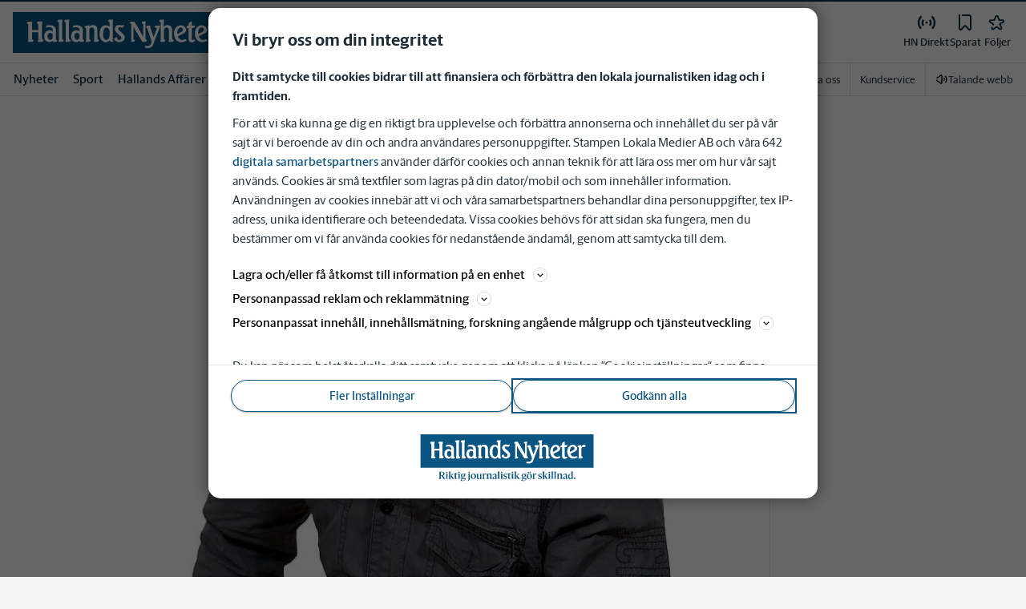

--- FILE ---
content_type: text/html; charset=utf-8
request_url: https://www.hn.se/_next/data/pd3n2pywnvCIW9r3y-6J-/mina-sidor/foljer/flode.json
body_size: 42409
content:
<!DOCTYPE html><html lang="sv"><head><meta charSet="utf-8"/><meta name="viewport" content="width=device-width"/><meta name="next-head-count" content="2"/><script defer="">if((navigator.userAgent && !!false)) {
                        const styleElement = document.createElement('style');
                        styleElement.innerHTML = 'body .sticky-header-wrapper, body .app-hidden { display:none; }'
                        document.head.appendChild(styleElement)
                    }</script><script async="" id="kilkaya-script" type="text/javascript" src="//cl-eu2.k5a.io/6176dd27815b4c0f96025a65.js"></script><link href="/fonts/fonts.css" rel="stylesheet"/><link href="/css/print.css" rel="stylesheet" media="print"/><script id="gtm-script" async="">
   (function(w,d,s,l,i){w[l]=w[l]||[];w[l].push({'gtm.start':
    new Date().getTime(),event:'gtm.js'});var f=d.getElementsByTagName(s)[0],
    j=d.createElement(s),dl=l!='dataLayer'?'&l='+l:'';j.async=true;j.src=
    'https://gtm.stampenmedia.se/gtm.js?id='+i+dl;f.parentNode.insertBefore(j,f);
    })(window,document,'script','dataLayer','GTM-M6M2TLN')</script><script id="datalayer-init" async="">
								window.dataLayer = window.dataLayer || [];
						</script><link rel="preload" href="/_next/static/css/3e2219ae9d565d75.css" as="style"/><link rel="stylesheet" href="/_next/static/css/3e2219ae9d565d75.css" data-n-p=""/><noscript data-n-css=""></noscript><script defer="" nomodule="" src="/_next/static/chunks/polyfills-42372ed130431b0a.js"></script><script defer="" src="/_next/static/chunks/1834.04f3dba5e999ab39.js"></script><script defer="" src="/_next/static/chunks/6050.9849ac5b204f4366.js"></script><script src="/_next/static/chunks/webpack-5ab8079d395e4bdc.js" defer=""></script><script src="/_next/static/chunks/framework-6603b6fce1ea64cf.js" defer=""></script><script src="/_next/static/chunks/main-12de6bb1143a753f.js" defer=""></script><script src="/_next/static/chunks/pages/_app-0ae638adec7d4b1a.js" defer=""></script><script src="/_next/static/chunks/588a83fd-58223940c11397cb.js" defer=""></script><script src="/_next/static/chunks/5872-303c870cf5bec0d1.js" defer=""></script><script src="/_next/static/chunks/2580-183a890f79f14c3d.js" defer=""></script><script src="/_next/static/chunks/3184-8dd30d004ed7f0af.js" defer=""></script><script src="/_next/static/chunks/5594-3ac7c2c032bb63ba.js" defer=""></script><script src="/_next/static/chunks/5900-01686f6836d397d7.js" defer=""></script><script src="/_next/static/chunks/4206-f345ff603794c04f.js" defer=""></script><script src="/_next/static/chunks/4125-f130272c162e5efc.js" defer=""></script><script src="/_next/static/chunks/6468-8303d01e89b459ec.js" defer=""></script><script src="/_next/static/chunks/2572-0071e0f2a6680296.js" defer=""></script><script src="/_next/static/chunks/5601-c26b1fad4f6d023d.js" defer=""></script><script src="/_next/static/chunks/8024-265b02ec5e24b52f.js" defer=""></script><script src="/_next/static/chunks/8952-8031809d72cae100.js" defer=""></script><script src="/_next/static/chunks/1900-09a78ccb3d015380.js" defer=""></script><script src="/_next/static/chunks/8688-47a71c9013a905b6.js" defer=""></script><script src="/_next/static/chunks/2341-993501b42b75d9d3.js" defer=""></script><script src="/_next/static/chunks/2308-553d1dcfa4939b4b.js" defer=""></script><script src="/_next/static/chunks/pages/mina-sidor/foljer/home-7c37984806710405.js" defer=""></script><script src="/_next/static/pd3n2pywnvCIW9r3y-6J-/_buildManifest.js" defer=""></script><script src="/_next/static/pd3n2pywnvCIW9r3y-6J-/_ssgManifest.js" defer=""></script><style data-styled="" data-styled-version="5.3.11">.c-landingpage{padding-top:20px;padding-right:20px;padding-bottom:20px;padding-left:20px;background-color:var(--white);}/*!sc*/
.c-landingpage__no-image{display:-webkit-box;display:-webkit-flex;display:-ms-flexbox;display:flex;-webkit-align-items:center;-webkit-box-align:center;-ms-flex-align:center;align-items:center;-webkit-box-pack:justify;-webkit-justify-content:space-between;-ms-flex-pack:justify;justify-content:space-between;-webkit-flex-wrap:wrap;-ms-flex-wrap:wrap;flex-wrap:wrap;gap:1rem;}/*!sc*/
.c-landingpage__no-image h1{font-size:2rem;margin-bottom:0;}/*!sc*/
@media screen and (min-width:48rem){.c-landingpage__no-image{-webkit-box-pack:start;-webkit-justify-content:flex-start;-ms-flex-pack:start;justify-content:flex-start;}}/*!sc*/
.c-landingpage__paper{text-transform:uppercase;}/*!sc*/
.c-landingpage__topic{display:none;color:var(--gray-600);}/*!sc*/
.c-landingpage__subtitle{margin-left:20px;margin-top:20px;padding-left:20px;padding-right:20px;}/*!sc*/
@media screen and (min-width:62rem){.c-landingpage__subtitle{padding-left:0;}}/*!sc*/
.c-landingpage__presentation{max-width:700px;display:grid;grid-template-columns:[description] 2fr [image] 1fr;grid-gap:1rem;}/*!sc*/
@media screen and (min-width:30rem){.c-landingpage__presentation{grid-template-columns:[description] 5fr [image] 1fr;}}/*!sc*/
.c-landingpage__presentation--no-image{grid-template-columns:[description] 1fr;}/*!sc*/
.c-landingpage__presentation__description{font-size:1rem;grid-area:description;}/*!sc*/
.c-landingpage__presentation__description:last-child{margin-bottom:0;}/*!sc*/
.c-landingpage__presentation__image{grid-area:image;}/*!sc*/
.is-menu-open #ad-takeover,.is-model-open #ad-takeover,.is-user-menu-open #ad-takeover,.is-search-open #ad-takeover{display:none;}/*!sc*/
@media screen and (min-width:62rem){#topPanorama_2_mobile{display:none;}}/*!sc*/
@media screen and (min-width:62rem){.tmp-mobile-only{display:none;}}/*!sc*/
.c-alert{padding:10px 15px;margin-bottom:10px;font-size:0.9375rem;border:1px solid transparent;border-radius:0.25rem;}/*!sc*/
.c-alert *:last-child{margin-bottom:0;}/*!sc*/
.c-alert--primary{color:#004085;background-color:#cce5ff;border-color:#b8daff;}/*!sc*/
.c-alert--success{color:var(--green-800);background-color:var(--bg-color-input-success);border-color:#c3e6cb;}/*!sc*/
.c-alert--warning{color:#856404;background-color:#fff3cd;border-color:#ffeeba;}/*!sc*/
.c-alert--error{color:#721c24;background-color:#f8d7da;border-color:#f5c6cb;}/*!sc*/
.c-alert--fullscreen{padding:15px;position:fixed;bottom:20px;left:20px;z-index:var(--zindex-popover);font-size:1rem;font-weight:500;max-width:21.875rem;width:calc(100% - 40px);margin-bottom:0;box-shadow:0px 8px 16px 0px rgba(0,0,0,0.2);}/*!sc*/
.c-alert--fullscreen.c-alert--error{border-color:transparent;}/*!sc*/
.icon{height:1rem;width:1rem;--color:currentColor;--color-hover:currentColor;}/*!sc*/
.icon:not(.is-stroked){fill:var(--color);}/*!sc*/
.icon:not(.is-stroked):hover,.icon:not(.is-stroked):focus{fill:var(--color-hover);}/*!sc*/
.icon.is-stroked{stroke:var(--color);stroke-width:2;stroke-linecap:round;stroke-linejoin:round;}/*!sc*/
.icon.is-stroked:hover,.icon.is-stroked:focus{stroke:var(--color-hover);}/*!sc*/
.icon--primary{--color:var(--corp-color-darken);--color-hover:var(--corp-color-primary);}/*!sc*/
.icon--warning{--color:var(red-400);}/*!sc*/
.icon--16{height:1rem;width:1rem;}/*!sc*/
.icon--18{height:1.125rem;width:1.125rem;}/*!sc*/
.icon--20{height:1.25rem;width:1.25rem;}/*!sc*/
.icon--22{height:1.375rem;width:1.375rem;}/*!sc*/
.icon--24{height:1.5rem;width:1.5rem;}/*!sc*/
.icon--32{height:2rem;width:2rem;}/*!sc*/
.c-icon{width:1rem;height:1rem;}/*!sc*/
.c-icon--primary{fill:var(--corp-color-darken);}/*!sc*/
.c-icon--primary:hover{fill:var(--corp-color-primary);}/*!sc*/
.c-icon--warning{color:var(red-400);}/*!sc*/
.c-icon--16{width:16px;height:16px;}/*!sc*/
.c-icon--18{width:18px;height:18px;}/*!sc*/
.c-icon--20{width:20px;height:20px;}/*!sc*/
.c-icon--22{width:22px;height:22px;}/*!sc*/
.c-icon--24{width:24px;height:24px;}/*!sc*/
.c-icon--32{width:32px;height:32px;}/*!sc*/
.c-icon--grade{height:30px;width:16px;fill:var(--gray-300);}/*!sc*/
.c-icon--grade.active{fill:var(--gray-800);}/*!sc*/
.c-icon--premium{width:15px;height:14px;vertical-align:middle;}/*!sc*/
.c-icon--users{width:15px;height:15px;}/*!sc*/
.c-article__strossle .strossle{position:relative;overflow:hidden;background:transparent;}/*!sc*/
.c-article__strossle div[class*='widget-header-']{margin-left:0;margin-right:0;margin-bottom:0;padding-left:0 !important;padding-top:5px !important;background:transparent;}/*!sc*/
@media screen and (min-width:62rem){.c-article__strossle div[class*='widget-header-']{margin-bottom:7px;}}/*!sc*/
.c-article__strossle div[class*='post-image-container'] img{margin-bottom:0;}/*!sc*/
.c-article__strossle div[class*='post-content-']{margin:0;padding:0;font-family:'Gothia Sans Serif',-apple-system,BlinkMacSystemFont,'Segoe UI',Roboto,'Helvetica Neue',Arial,sans-serif,'Apple Color Emoji','Segoe UI Emoji','Segoe UI Symbol','Noto Color Emoji';font-size:1rem;line-height:1.26667;overflow:hidden;display:-webkit-box;display:-webkit-flex;display:-ms-flexbox;display:flex;-webkit-line-clamp:2;-webkit-box-orient:vertical;}/*!sc*/
.c-article__strossle div[class*='post-label']{text-transform:uppercase;position:absolute;top:5px;left:5px;z-index:2;color:var(--gray-800);padding:3px 3px 2px 3px;line-height:0.5625rem;font-size:0.5625rem;background-color:var(--yellow-500);font-weight:bold;}/*!sc*/
@media screen and (min-width:62rem){.c-article__strossle div[class*='post-label']{font-size:10px;line-height:10px;padding:4px;}}/*!sc*/
@media screen and (min-width:62rem){.c-article__strossle .ad div[class*='post-text-content']{padding-left:7px;padding-right:7px;}}/*!sc*/
.c-article__strossle div[class*='footer-']{position:absolute;right:0;top:28px;padding:0;width:auto;}/*!sc*/
.c-article__strossle--sidebar div[class*='widget-header-']{margin-bottom:0;}/*!sc*/
.c-article__strossle--sidebar .strossle > .article,.c-article__strossle--sidebar .strossle > .ad{-webkit-flex:none;-ms-flex:none;flex:none;max-width:none;margin:0;padding-top:15px !important;padding-bottom:15px !important;padding-left:0 !important;padding-right:0 !important;}/*!sc*/
.c-article__strossle--sidebar .strossle > .article:not(:last-child)::after,.c-article__strossle--sidebar .strossle > .ad:not(:last-child)::after{content:'';display:block;clear:both;position:relative;width:100%;height:0.0625rem;bottom:-15px;margin-left:auto;margin-right:auto;background-color:rgba(0,0,0,0.075);}/*!sc*/
.c-article__strossle--sidebar .ad div[class*='post-text-content']{padding-bottom:7px;}/*!sc*/
.c-article__strossle--sidebar div[class*='post-title']{margin:0px 0px 8px;padding:10px 0 0 0;font-size:1.5625rem;line-height:1.6875rem;}/*!sc*/
.c-article__strossle--sidebar div[class*='post-image-container']{padding-top:130px;}/*!sc*/
@media screen and (min-width:62rem){.c-article__strossle--bottom .strossle{-webkit-box-pack:justify;-webkit-justify-content:space-between;-ms-flex-pack:justify;justify-content:space-between;}}/*!sc*/
.c-article__strossle--bottom .strossle > .article,.c-article__strossle--bottom .strossle > .ad{margin:0;padding-top:15px !important;padding-bottom:15px !important;padding-left:0 !important;padding-right:0 !important;}/*!sc*/
@media screen and (min-width:30rem){.c-article__strossle--bottom .strossle > .article,.c-article__strossle--bottom .strossle > .ad{-webkit-flex:none;-ms-flex:none;flex:none;max-width:none;}}/*!sc*/
@media screen and (min-width:62rem){.c-article__strossle--bottom .strossle > .article,.c-article__strossle--bottom .strossle > .ad{-webkit-flex:0 0 24%;-ms-flex:0 0 24%;flex:0 0 24%;max-width:24%;padding-bottom:0 !important;padding-top:0 !important;}}/*!sc*/
.c-article__strossle--bottom .strossle > .article::after,.c-article__strossle--bottom .strossle > .ad::after{content:'';display:block;clear:both;position:relative;width:100%;height:0.0625rem;bottom:-15px;margin-left:auto;margin-right:auto;background-color:rgba(0,0,0,0.075);}/*!sc*/
@media screen and (min-width:62rem){.c-article__strossle--bottom .strossle > .article::after,.c-article__strossle--bottom .strossle > .ad::after{display:none;}}/*!sc*/
.c-article__strossle--bottom .strossle > .ad{background-color:#fcf5e5;}/*!sc*/
.c-article__strossle--bottom .strossle > .ad::after{background-color:#ccc;}/*!sc*/
.c-article__strossle--bottom div[class*='post-image-container']{padding-top:0;float:left;margin-right:0.625rem;width:80px;height:80px;}/*!sc*/
@media screen and (min-width:30rem){.c-article__strossle--bottom div[class*='post-image-container']{width:160px;}}/*!sc*/
@media screen and (min-width:62rem){.c-article__strossle--bottom div[class*='post-image-container']{float:none;width:auto;height:auto;margin-right:0;max-height:115px;overflow:hidden;}}/*!sc*/
.c-article__strossle--bottom div[class*='post-image-container'] img{width:80px;height:80px;position:relative;}/*!sc*/
@media screen and (min-width:30rem){.c-article__strossle--bottom div[class*='post-image-container'] img{width:160px;}}/*!sc*/
@media screen and (min-width:62rem){.c-article__strossle--bottom div[class*='post-image-container'] img{width:auto;height:auto;margin-bottom:0;vertical-align:top;}}/*!sc*/
.c-article__strossle--bottom div[class*='post-text-content']{max-height:none;overflow:visible;}/*!sc*/
.c-article__strossle--bottom div[class*='post-title']{padding:0;margin-bottom:3px;font-size:1.25rem;line-height:1.09575;overflow:hidden;display:-webkit-box;display:-webkit-flex;display:-ms-flexbox;display:flex;-webkit-line-clamp:2;-webkit-box-orient:vertical;margin-top:-3px;}/*!sc*/
@media screen and (min-width:62rem){.c-article__strossle--bottom div[class*='post-title']{margin:0px 0px 8px;padding:10px 0 0 0;font-size:1.3125rem;line-height:1.5rem;}}/*!sc*/
.plistaHeadline{font-size:1.375rem !important;padding-bottom:0 !important;margin:0 !important;}/*!sc*/
.plistaList .itemTitle{padding-left:0 !important;}/*!sc*/
.plistaList .itemText{padding-top:0 !important;padding-left:0 !important;}/*!sc*/
.itemLinkPET[data-campaign] .itemTitle{padding-left:10px !important;}/*!sc*/
.itemLinkPET[data-campaign] .itemText{padding-left:10px !important;}/*!sc*/
.plista_widget_belowArticle_2{border-bottom:none !important;margin-bottom:0 !important;padding:0 !important;}/*!sc*/
.c-takeover{display:none;grid-template-rows:10% auto;width:100vw;height:100vh;position:fixed;top:0;right:0;bottom:0;left:0;z-index:9999;overflow:hidden;background:var(--white);}/*!sc*/
.c-takeover.is-shown{display:grid;}/*!sc*/
.c-takeover__banner{background:var(--white);border-bottom:3px solid var(--corp-color-darken);padding:0.5rem 20px;cursor:pointer;z-index:10001;position:fixed;top:0;left:0;right:0;height:2.6875rem;display:none;}/*!sc*/
.c-takeover__plate{position:fixed;top:-9999px;}/*!sc*/
.c-takeover__brand{overflow:hidden;height:1.6875rem;float:left;}/*!sc*/
.c-takeover__brand svg{fill:var(--corp-logo-color);width:100vw;height:100vh;max-width:200px;max-height:27px;}/*!sc*/
.c-takeover__text{font-size:11px;margin-bottom:0;line-height:1.3125rem;float:right;width:150px;text-align:right;}/*!sc*/
@media screen and (min-width:48rem){.c-takeover__text{width:auto;line-height:1.6;font-size:1rem;-webkit-letter-spacing:-0.25px;-moz-letter-spacing:-0.25px;-ms-letter-spacing:-0.25px;letter-spacing:-0.25px;}}/*!sc*/
.c-takeover__text b{color:var(--link-blue);}/*!sc*/
.c-takeover__text::after{content:'→';display:inline;color:var(--link-blue);margin-left:3px;}/*!sc*/
.c-takeover__body{background:transparent;}/*!sc*/
data-styled.g1[id="sc-global-gEsmuR1"]{content:"sc-global-gEsmuR1,"}/*!sc*/
.kofIbh{--track:#c2c2c2;--thumb:#eaeaea;padding:10px;width:24px;height:24px;position:relative;text-indent:-9999em;border-radius:50%;border:2px solid;border-color:var(--track) var(--track) var(--track) var(--thumb);-webkit-transform:translateZ(0);-ms-transform:translateZ(0);transform:translateZ(0);opacity:0;-webkit-animation:fEWCgj 1.1s infinite cubic-bezier(0.88,0.06,0.31,0.98) ,lbWRkT 0.7s cubic-bezier(0.95,-0.04,0.47,1.12) forwards;animation:fEWCgj 1.1s infinite cubic-bezier(0.88,0.06,0.31,0.98) ,lbWRkT 0.7s cubic-bezier(0.95,-0.04,0.47,1.12) forwards;}/*!sc*/
data-styled.g2[id="sc-dc6d2255-0"]{content:"kofIbh,"}/*!sc*/
.dcmVzR{position:absolute;left:50%;top:50%;-webkit-transform:translate(-50%);-ms-transform:translate(-50%);transform:translate(-50%);}/*!sc*/
data-styled.g3[id="sc-dc6d2255-1"]{content:"dcmVzR,"}/*!sc*/
.bflsMg{width:24px;height:24px;}/*!sc*/
data-styled.g4[id="sc-f6d2a60e-0"]{content:"bflsMg,"}/*!sc*/
.fQYOpB{display:-webkit-box;display:-webkit-flex;display:-ms-flexbox;display:flex;-webkit-align-items:center;-webkit-box-align:center;-ms-flex-align:center;align-items:center;-webkit-box-pack:center;-webkit-justify-content:center;-ms-flex-pack:center;justify-content:center;white-space:nowrap;-webkit-user-select:none;-moz-user-select:none;-ms-user-select:none;user-select:none;border:1px solid transparent;cursor:pointer;-webkit-transition:0.23s ease-in-out;transition:0.23s ease-in-out;text-underline-offset:4px;background:transparent;-webkit-tap-highlight-color:transparent;-webkit-touch-callout:none;-webkit-user-select:none;-khtml-user-select:none;-moz-user-select:none;-ms-user-select:none;-webkit-user-select:none;-moz-user-select:none;-ms-user-select:none;user-select:none;font-family:var(--font-family-sans-serif);line-height:1;padding-left:0.75rem;padding-right:0.75rem;font-size:1rem;font-weight:500;padding-left:1.5rem;padding-right:1.5rem;height:2.25rem;border-radius:1.875rem;min-width:90px;width:-webkit-min-content;width:-moz-min-content;width:min-content;padding:0;background:transparent;border:none;min-width:0;width:auto;height:auto;border-radius:0;outline-color:var(--corp-color-darken);}/*!sc*/
.fQYOpB.active{color:var(--gray-800);}/*!sc*/
@media (hover:hover){.fQYOpB:hover{opacity:0.7;}}/*!sc*/
.fQYOpB[disabled],.fQYOpB.disabled,.fQYOpB.btn--disabled{background-color:var(--gray-300);border-color:var(--gray-300);color:var(--gray-600);pointer-events:none;}/*!sc*/
.fQYOpB[disabled]:hover,.fQYOpB.disabled:hover,.fQYOpB.btn--disabled:hover{-webkit-text-decoration:none;text-decoration:none;}/*!sc*/
.fQYOpB[disabled].btn--ghost,.fQYOpB.disabled.btn--ghost,.fQYOpB.btn--disabled.btn--ghost{background-color:transparent;border-color:transparent;}/*!sc*/
.fQYOpB[disabled] svg,.fQYOpB.disabled svg,.fQYOpB.btn--disabled svg{fill:var(--gray-darken);}/*!sc*/
.fQYOpB.btn--block{display:block;width:100%;}/*!sc*/
.fQYOpB.btn--center{margin-left:auto;margin-right:auto;}/*!sc*/
@media screen and (min-width:48rem){.fQYOpB.btn--md-nonblock{display:inline-block;width:auto;}}/*!sc*/
@media screen and (min-width:48rem){.fQYOpB.btn.--login{max-width:105px;}}/*!sc*/
data-styled.g5[id="sc-f6d2a60e-1"]{content:"fQYOpB,"}/*!sc*/
*,*::before,*::after{box-sizing:border-box;}/*!sc*/
:root{-moz-tab-size:4;tab-size:4;}/*!sc*/
html{line-height:1.15;-webkit-text-size-adjust:100%;height:-webkit-fill-available;}/*!sc*/
@supports (font:-apple-system-body){html[data-font='apple-system']{font:-apple-system-body;}}/*!sc*/
body{margin:0;min-height:100vh;min-height:-webkit-fill-available;}/*!sc*/
body{font-family:system-ui,-apple-system,'Segoe UI',Roboto,Helvetica,Arial,sans-serif,'Apple Color Emoji','Segoe UI Emoji';overflow-wrap:break-word;}/*!sc*/
hr{height:0;color:inherit;}/*!sc*/
abbr[title]{-webkit-text-decoration:underline dotted;text-decoration:underline dotted;}/*!sc*/
b,strong{font-weight:bolder;}/*!sc*/
code,kbd,samp,pre{font-family:ui-monospace,SFMono-Regular,Consolas,'Liberation Mono',Menlo,monospace;font-size:1em;}/*!sc*/
small{font-size:80%;}/*!sc*/
sub,sup{font-size:75%;line-height:0;position:relative;vertical-align:baseline;}/*!sc*/
sub{bottom:-0.25em;}/*!sc*/
sup{top:-0.5em;}/*!sc*/
table{text-indent:0;border-color:inherit;}/*!sc*/
button,input,optgroup,select,textarea{font-family:inherit;font-size:100%;line-height:1.15;margin:0;}/*!sc*/
button,select{text-transform:none;}/*!sc*/
button,[type='button'],[type='reset'],[type='submit']{-webkit-appearance:button;-webkit-appearance:button;-moz-appearance:button;appearance:button;}/*!sc*/
::-moz-focus-inner{border-style:none;padding:0;}/*!sc*/
:-moz-focusring{outline:1px dotted ButtonText;}/*!sc*/
:-moz-ui-invalid{box-shadow:none;}/*!sc*/
legend{padding:0;}/*!sc*/
progress{vertical-align:baseline;}/*!sc*/
::-webkit-inner-spin-button,::-webkit-outer-spin-button{height:auto;}/*!sc*/
[type='search']{-webkit-appearance:textfield;outline-offset:-2px;}/*!sc*/
::-webkit-search-decoration{-webkit-appearance:none;}/*!sc*/
::-webkit-file-upload-button{-webkit-appearance:button;font:inherit;}/*!sc*/
summary{display:list-item;}/*!sc*/
img{display:block;max-width:100%;height:auto;border:0;}/*!sc*/
figure{margin:0;}/*!sc*/
iframe{max-width:100%;}/*!sc*/
.visuallyhidden,.sr-only,.skip-links__link{border:0;-webkit-clip:rect(0 0 0 0);clip:rect(0 0 0 0);height:1px;margin:-1px;overflow:hidden;padding:0;position:absolute;width:1px;}/*!sc*/
.img-container{position:relative;overflow:hidden;}/*!sc*/
.img-container picture{position:absolute;bottom:0;width:100%;height:100%;}/*!sc*/
.img-container picture img{width:100%;height:auto;}/*!sc*/
[hidden]{display:none !important;}/*!sc*/
:root{--bg-color-black:rgba(0,0,0,0.6);--bg-color-gray:#f3f3f3;--bg-color-gray-light:#fbfbfb;--bg-color-input-error:#ffcece;--bg-color-input-success:#d4edda;--bg-color-primary-hbk:#eaf1f6;--bg-color-secondary-hbk:#f6fbff;--bg-color-primary-boras:#e2edea;--bg-color-primary-economy:#fff1eb;--bg-color-secondary-economy:#fff9f6;--bg-color-native:#fcf5e5;--bg-transparent-gray:rgba(0,0,0,0.05);--bg-darkmode:#1a1a1a;--distribution-status-post:#fffcea;--border-color:var(--gray-300);--border-divide-color:var(--gray-300);--border-menu-divide-color:var(--gray-500);--blockquote-longread:var(--gray-300);--border-shadow:0px 8px 16px 0px rgba(0,0,0,0.2);--bg-longread-footer:#f3f3f3;--fallback-image-bg-blue:#0a324b;--fallback-image-bg-graphite:#183d45;--fallback-image-bg-green:#024b3a;--fallback-image-bg-purple:#672f55;--fallback-image-bg-black:#000;--gp-brand:var(--blue-700);--hn-brand:var(--blue-700);--hp-brand:var(--blue-700);--bn-brand:var(--blue-700);--st-brand:var(--blue-700);--mn-brand:var(--blue-700);--at-brand:#0472a4;--tt-brand:var(--black);--pt-brand:#672f55;--kp-brand:var(--green-700);--kbp-brand:var(--green-700);--mp-brand:var(--green-700);--sto-brand:var(--green-700);--lt-brand:var(--green-700);--hrp-brand:#004c59;--mkp-brand:#004c59;--gp-brand-darkmode:var(--blue-darkmode-700);--hn-brand-darkmode:var(--blue-darkmode-700);--hp-brand-darkmode:var(--blue-darkmode-700);--bn-brand-darkmode:var(--blue-darkmode-700);--st-brand-darkmode:var(--blue-darkmode-700);--mn-brand-darkmode:var(--blue-darkmode-700);--at-brand-darkmode:#5cbde9;--tt-brand-darkmode:#fff;--pt-brand-darkmode:#c390b3;--kp-brand-darkmode:var(--green-darkmode-700);--kbp-brand-darkmode:var(--green-darkmode-700);--mp-brand-darkmode:var(--green-darkmode-700);--sto-brand-darkmode:var(--green-darkmode-700);--lt-brand-darkmode:var(--green-darkmode-700);--hrp-brand-darkmode:#9ad5df;--mkp-brand-darkmode:#9ad5df;--gray-800:#1e2d37;--gray-700:#324650;--gray-600:#526066;--gray-500:#9eacb2;--gray-400:#cbd2d6;--gray-300:#dce1e1;--gray-200:#f3f3f3;--gray-100:#f8f8f8;--white:#fff;--black:#000000;--white-transparent:rgba(255,255,255,0.7);--gray-darkmode-800:#ffffff;--gray-darkmode-700:#f3f3f3;--gray-darkmode-600:#d2d2d2;--gray-darkmode-500:#989fa2;--gray-darkmode-400:#6f7579;--gray-darkmode-300:#404548;--gray-darkmode-200:#2e2e2f;--gray-darkmode-100:#222222;--blue-800:#0a324b;--blue-700:#0a5582;--blue-600:#4a728a;--blue-500:#80a3b9;--blue-400:#cddde8;--blue-300:#e8eff5;--blue-darkmode-800:#c7e6fa;--blue-darkmode-700:#76bbe5;--blue-darkmode-600:#7697ab;--blue-darkmode-500:#506e80;--blue-darkmode-400:#273a47;--blue-darkmode-300:#1b2833;--green-800:#024b3a;--green-700:#006950;--green-600:#408877;--green-500:#78b0a2;--green-400:#c0dad4;--green-300:#ecf3f2;--green-darkmode-800:#c8f0df;--green-darkmode-700:#5ed0ad;--green-darkmode-600:#6fab9d;--green-darkmode-500:#528075;--green-darkmode-400:#344f49;--green-darkmode-300:#2b3f38;--graphite-800:#183d45;--graphite-700:#305158;--graphite-600:#5b757b;--graphite-500:#97a8ab;--graphite-400:#ced6d8;--graphite-300:#e8edee;--graphite-darkmode-800:#d3e5e8;--graphite-darkmode-700:#a5b9be;--graphite-darkmode-600:#83989d;--graphite-darkmode-500:#5c6b6d;--graphite-darkmode-400:#3e4749;--graphite-darkmode-300:#303b3d;--accent-green-500:var(--green-700);--accent-green-400:#00c389;--accent-green-300:#e1f5f0;--pink-500:#d0386b;--pink-400:#ee94ad;--pink-300:#fff9f6;--orange-500:#cc4b19;--orange-400:#efac6f;--orange-300:#fff0eb;--purple-500:#532e7f;--purple-400:#c8a0c8;--purple-300:#f0ebf5;--red-500:#730f00;--red-400:#bd1800;--red-300:#f8ecec;--yellow-500:#ffcd00;--yellow-400:#fff6bf;--yellow-300:#fcf5e5;--accent-green-darkmode-500:var(--green-darkmode-700);--accent-green-darkmode-400:#5ed0ad;--accent-green-darkmode-300:#183f35;--pink-darkmode-500:#d0386b;--pink-darkmode-400:#ee94ad;--pink-darkmode-300:#660a3e;--orange-darkmode-500:#cc4b19;--orange-darkmode-400:#efac6f;--orange-darkmode-300:#82380a;--purple-darkmode-500:#532e7f;--purple-darkmode-400:#c8a0c8;--purple-darkmode-300:#453554;--plum-700:#672f55;--plum-400:#edd3e7;--plum-300:#f3ecf3;--plum-darkmode-700:#cf9ebe;--plum-darkmode-400:#662d53;--plum-darkmode-300:#3e1e34;--red-darkmode-500:#bd240c;--red-darkmode-400:#e43b3b;--red-darkmode-300:#5d2c2c;--yellow-darkmode-500:#ffcd00;--yellow-darkmode-400:#fff6bf;--yellow-darkmode-300:#946906;--breaking-red:#bd1800;--error-red:#730f00;--link-blue:#2451c6;--market-green:var(--accent-green-500);--longread-black:#222;--native-yellow:#fee69f;--breaking-darkmode-red:#bd1800;--error-darkmode-red:#dc6452;--link-darkmode-blue:#466bca;--market-darkmode-green:#5ed0ad;--native-darkmode-yellow:#fee69f;}/*!sc*/
body{--corp-color-primary:var(--blue-700);--corp-color-darken:var(--blue-800);--corp-color-lighten:var(--blue-500);--corp-logo-color:var(--blue-800);--media-bg-color:10,50,75;--theme-media-bg-color:var(--media-bg-color);--theme-corp-color:var(--corp-color-primary);--theme-corp-color-darken:var(--corp-color-darken);--theme-primary-bg:var(--bg-color-gray);--theme-secondary-bg:var(--white);--theme-carousel-bg:var(--gray-300);--theme-article-bg:var(--white);--theme-box-bg:var(--bg-color-gray);--theme-gradient-shadow:var(--white);--footer-bg-color:var(--corp-color-darken);--fallback-image-bg:var(--fallback-image-bg);--no-overwrite-black:#000;--no-overwrite-white:#fff;--no-overwrite-gray:#1e2d37;--icon-color:var(--corp-color-darken);--bg-top-bar:var(--theme-corp-color-darken);}/*!sc*/
.site-AT{--corp-color-primary:var(--at-brand);--corp-color-inactive:var(--corp-color-darken);--corp-color-darken:var(--blue-800);--corp-color-lighten:var(--blue-600);--corp-color-400:var(--blue-400);--corp-background-color-lighten:var(--blue-300);--corp-logo-color:var(--at-brand);--fallback-image-bg:var(--fallback-image-bg-blue);--media-bg-color:10,50,75;}/*!sc*/
.site-AT [data-theme='dark']{--corp-color-primary:var(--at-brand-darkmode);--corp-color-inactive:var(--blue-darkmode-800);--corp-color-darken:var(--blue-darkmode-800);--corp-color-lighten:var(--blue-darkmode-600);--corp-color-400:var(--blue-darkmode-400);--corp-background-color-lighten:var(--blue-darkmode-300);}/*!sc*/
.site-AU{--corp-color-primary:var(--at-brand);--corp-color-inactive:var(--corp-color-darken);--corp-color-darken:var(--blue-800);--corp-color-lighten:var(--blue-600);--corp-color-400:var(--blue-400);--corp-background-color-lighten:var(--blue-300);--corp-logo-color:var(--at-brand);--fallback-image-bg:var(--fallback-image-bg-blue);--media-bg-color:10,50,75;}/*!sc*/
.site-AU [data-theme='dark']{--corp-color-primary:var(--at-brand-darkmode);--corp-color-inactive:var(--blue-darkmode-800);--corp-color-darken:var(--blue-darkmode-800);--corp-color-lighten:var(--blue-darkmode-600);--corp-color-400:var(--blue-darkmode-400) --corp-background-color-lighten:var(--blue-darkmode-300);}/*!sc*/
.site-BN{--corp-color-primary:var(--blue-700);--corp-color-inactive:var(--corp-color-darken);--corp-color-darken:var(--blue-800);--corp-color-lighten:var(--blue-700);--corp-color-400:var(--blue-400);--corp-background-color-lighten:var(--blue-300);--corp-logo-color:var(--blue-700);--fallback-image-bg:var(--fallback-image-bg-blue);--media-bg-color:10,50,75;}/*!sc*/
.site-BN [data-theme='dark']{--corp-color-primary:var(--blue-darkmode-700);--corp-color-inactive:var(--blue-darkmode-800);--corp-color-darken:var(--blue-darkmode-800);--corp-color-lighten:var(--blue-darkmode-700);--corp-color-400:var(--blue-darkmode-400);--corp-background-color-lighten:var(--blue-darkmode-300);}/*!sc*/
.site-GP{--corp-color-primary:var(--blue-700);--corp-color-inactive:var(--corp-color-darken);--corp-color-darken:var(--blue-800);--corp-color-lighten:var(--blue-700);--corp-color-400:var(--blue-400);--corp-background-color-lighten:var(--blue-300);--corp-logo-color:var(--blue-800);--fallback-image-bg:var(--fallback-image-bg-blue);--media-bg-color:10,50,75;}/*!sc*/
.site-GP [data-theme='dark']{--corp-color-primary:var(--blue-darkmode-700);--corp-color-inactive:var(--blue-darkmode-800);--corp-color-darken:var(--blue-darkmode-800);--corp-color-lighten:var(--blue-darkmode-700);--corp-color-400:var(--blue-darkmode-400);--corp-background-color-lighten:var(--blue-darkmode-300);}/*!sc*/
.site-HN{--corp-color-primary:var(--blue-700);--corp-color-inactive:var(--corp-color-darken);--corp-color-darken:var(--blue-800);--corp-color-lighten:var(--blue-700);--corp-color-400:var(--blue-400);--corp-background-color-lighten:var(--blue-300);--corp-logo-color:var(--blue-700);--fallback-image-bg:var(--fallback-image-bg-blue);--media-bg-color:10,50,75;}/*!sc*/
.site-HN [data-theme='dark']{--corp-color-primary:var(--blue-darkmode-700);--corp-color-inactive:var(--blue-darkmode-800);--corp-color-darken:var(--blue-darkmode-800);--corp-color-lighten:var(--blue-darkmode-700);--corp-color-400:var(--blue-darkmode-400);--corp-background-color-lighten:var(--blue-darkmode-300);}/*!sc*/
.site-HP{--corp-color-primary:var(--blue-700);--corp-color-inactive:var(--corp-color-darken);--corp-color-darken:var(--blue-800);--corp-color-lighten:var(--blue-700);--corp-color-400:var(--blue-400);--corp-background-color-lighten:var(--blue-300);--corp-logo-color:var(--blue-700);--fallback-image-bg:var(--fallback-image-bg-blue);--media-bg-color:10,50,75;}/*!sc*/
.site-HP [data-theme='dark']{--corp-color-primary:var(--blue-darkmode-700);--corp-color-inactive:var(--blue-darkmode-800);--corp-color-darken:var(--blue-darkmode-800);--corp-color-lighten:var(--blue-darkmode-700);--corp-color-400:var(--blue-darkmode-400) --corp-background-color-lighten:var(--blue-darkmode-300);}/*!sc*/
.site-ST{--corp-color-primary:var(--blue-700);--corp-color-inactive:var(--corp-color-darken);--corp-color-darken:var(--blue-800);--corp-color-lighten:var(--blue-700);--corp-color-400:var(--blue-400);--corp-background-color-lighten:var(--blue-300);--corp-logo-color:var(--blue-700);--fallback-image-bg:var(--fallback-image-bg-blue);--media-bg-color:10,50,75;}/*!sc*/
.site-ST [data-theme='dark']{--corp-color-primary:var(--blue-darkmode-700);--corp-color-inactive:var(--blue-darkmode-800);--corp-color-darken:var(--blue-darkmode-800);--corp-color-lighten:var(--blue-darkmode-700);--corp-color-400:var(--blue-darmode-400);--corp-background-color-lighten:var(--blue-darkmode-300);}/*!sc*/
.site-HRP{--corp-color-primary:var(--hrp-brand);--corp-color-inactive:var(--corp-color-darken);--corp-color-darken:var(--graphite-800);--corp-color-lighten:var(--graphite-700);--corp-color-400:var(--graphite-400);--corp-background-color-lighten:var(--graphite-300);--corp-logo-color:var(--blue-800);--fallback-image-bg:var(--fallback-image-bg-graphite);--media-bg-color:1,48,56;}/*!sc*/
.site-HRP [data-theme='dark']{--corp-color-primary:var(--hrp-brand-darkmode);--corp-color-inactive:var(--graphite-darkmode-800);--corp-color-darken:var(--graphite-darkmode-800);--corp-color-lighten:var(--graphite-darkmode-700);--corp-color-400:var(--graphite-darkmode-400);--corp-background-color-lighten:var(--graphite-darkmode-300);}/*!sc*/
.site-KP{--corp-color-primary:var(--green-700);--corp-color-inactive:var(--corp-color-darken);--corp-color-darken:var(--green-800);--corp-color-lighten:var(--green-700);--corp-color-400:var(--green-400);--corp-background-color-lighten:var(--green-300);--corp-logo-color:var(--black);--fallback-image-bg:var(--fallback-image-bg-green);--media-bg-color:0,61,45;}/*!sc*/
.site-KP [data-theme='dark']{--corp-color-primary:var(--green-darkmode-700);--corp-color-inactive:var(--green-darkmode-800);--corp-color-darken:var(--green-darkmode-800);--corp-color-lighten:var(--green-darkmode-700);--corp-color-400:var(--green-darkmode-400);--corp-background-color-lighten:var(--green-darkmode-300);}/*!sc*/
.site-KBP{--corp-color-primary:var(--green-700);--corp-color-inactive:var(--corp-color-darken);--corp-color-darken:var(--green-800);--corp-color-lighten:var(--green-700);--corp-color-400:var(--green-400);--corp-background-color-lighten:var(--green-300);--corp-logo-color:var(--black);--fallback-image-bg:var(--fallback-image-bg-green);--media-bg-color:0,61,45;}/*!sc*/
.site-KBP [data-theme='dark']{--corp-color-primary:var(--green-darkmode-700);--corp-color-inactive:var(--green-darkmode-800);--corp-color-darken:var(--green-darkmode-800);--corp-color-lighten:var(--green-darkmode-700);--corp-color-400:var(--green-darkmode-400);--corp-background-color-lighten:var(--green-darkmode-300);}/*!sc*/
.site-LT{--corp-color-primary:var(--green-700);--corp-color-inactive:var(--corp-color-darken);--corp-color-darken:var(--green-800);--corp-color-lighten:var(--green-700);--corp-color-400:var(--green-400);--corp-background-color-lighten:var(--green-300);--corp-logo-color:var(--black);--fallback-image-bg:var(--fallback-image-bg-green);--media-bg-color:0,105,80;}/*!sc*/
.site-LT [data-theme='dark']{--corp-color-primary:var(--green-darkmode-700);--corp-color-inactive:var(--green-darkmode-800);--corp-color-darken:var(--green-darkmode-800);--corp-color-lighten:var(--green-darkmode-700);--corp-color-400:var(--green-darkmode-400);--corp-background-color-lighten:var(--green-darkmode-300);}/*!sc*/
.site-MKP{--corp-color-primary:var(--mkp-brand);--corp-color-inactive:var(--corp-color-darken);--corp-color-darken:var(--graphite-800);--corp-color-lighten:var(--graphite-700);--corp-color-400:var(--graphite-400);--corp-background-color-lighten:var(--graphite-300);--corp-logo-color:var(--blue-800);--fallback-image-bg:var(--fallback-image-bg-graphite);--media-bg-color:1,48,56;}/*!sc*/
.site-MKP [data-theme='dark']{--corp-color-primary:var(--mkp-brand-darkmode);--corp-color-inactive:var(--graphite-darkmode-800);--corp-color-darken:var(--graphite-darkmode-800);--corp-color-lighten:var(--graphite-darkmode-700);--corp-color-400:var(--graphite-darkmode-400);--corp-background-color-lighten:var(--graphite-darkmode-300);}/*!sc*/
.site-MP{--corp-color-primary:var(--green-700);--corp-color-inactive:var(--corp-color-darken);--corp-color-darken:var(--green-800);--corp-color-lighten:var(--green-700);--corp-color-400:var(--green-400);--corp-background-color-lighten:var(--green-300);--corp-logo-color:var(--black);--fallback-image-bg:var(--fallback-image-bg-green);--media-bg-color:0,61,45;}/*!sc*/
.site-MP [data-theme='dark']{--corp-color-primary:var(--green-darkmode-700);--corp-color-inactive:var(--green-darkmode-800);--corp-color-darken:var(--green-darkmode-800);--corp-color-lighten:var(--green-darkmode-700);--corp-color-400:var(--green-darkmode-400);--corp-background-color-lighten:var(--green-darkmode-300);}/*!sc*/
.site-MN{--corp-color-primary:var(--blue-700);--corp-color-inactive:var(--corp-color-darken);--corp-color-darken:var(--blue-800);--corp-color-lighten:var(--blue-700);--corp-color-400:var(--blue-400);--corp-background-color-lighten:var(--blue-300);--corp-logo-color:var(--blue-700);--fallback-image-bg:var(--fallback-image-bg-blue);--media-bg-color:10,85,130;}/*!sc*/
.site-MN [data-theme='dark']{--corp-color-primary:var(--blue-darkmode-700);--corp-color-inactive:var(--blue-darkmode-800);--corp-color-darken:var(--blue-darkmode-800);--corp-color-lighten:var(--blue-darkmode-700);--corp-color-400:var(--blue-darkmode-400);--corp-background-color-lighten:var(--blue-darkmode-300);}/*!sc*/
.site-PT{--corp-color-primary:var(--plum-700);--corp-color-inactive:var(--corp-color-darken);--corp-color-darken:var(--plum-700);--corp-color-lighten:#875676;--corp-color-400:var(--plum-400);--corp-background-color-lighten:var(--plum-300);--corp-logo-color:var(--black);--fallback-image-bg:var(--fallback-image-bg-purple);--media-bg-color:84,39,70;}/*!sc*/
.site-PT [data-theme='dark']{--corp-color-primary:var(--plum-darkmode-700);--corp-color-inactive:var(--plum-darkmode-700);--corp-color-darken:var(--plum-darkmode-700);--corp-color-lighten:#f0d2e7;--corp-color-400:var(--plum-darkmode-400);--corp-background-color-lighten:var(--plum-darkmode-300);}/*!sc*/
.site-STO{--corp-color-primary:var(--green-700);--corp-color-inactive:var(--corp-color-darken);--corp-color-darken:var(--green-800);--corp-color-lighten:var(--green-700);--corp-color-400:var(--green-400);--corp-background-color-lighten:var(--green-300);--corp-logo-color:var(--black);--fallback-image-bg:var(--fallback-image-bg-green);--media-bg-color:0,61,45;}/*!sc*/
.site-STO [data-theme='dark']{--corp-color-primary:var(--green-darkmode-700);--corp-color-inactive:var(--green-darkmode-800);--corp-color-darken:var(--green-darkmode-800);--corp-color-lighten:var(--green-darkmode-700);--corp-color-400:var(--green-darkmode-400);--corp-background-color-lighten:var(--green-darkmode-300);}/*!sc*/
.site-TT{--corp-color-primary:var(--graphite-800);--corp-color-inactive:var(--graphite-800);--corp-color-darken:var(--black);--corp-color-lighten:var(--gray-800);--corp-color-400:var(--graphite-400);--corp-background-color-lighten:var(--graphite-300);--corp-logo-color:var(--black);--fallback-image-bg:var(--fallback-image-bg-black);--media-bg-color:0,0,0;}/*!sc*/
.site-TT [data-theme='dark']{--corp-color-primary:var(--graphite-darkmode-800);--corp-color-inactive:var(--graphite-darkmode-800);--corp-color-darken:#fff;--corp-color-lighten:var(--gray-darkmode-800);--corp-color-400:var(--graphite-darkmode-400);--corp-background-color-lighten:var(--graphite-darkmode-300);}/*!sc*/
[data-theme='economy'],[data-theme='ekonomi'],[data-theme='hallandeconomy']{--theme-primary-bg:var(--bg-color-primary-economy);--theme-secondary-bg:var(--bg-color-secondary-economy);--theme-article-bg:var(--bg-color-primary-economy);--theme-corp-color:#dd3b71;--theme-corp-color-darken:#9b003e;--theme-carousel-bg:var(--theme-secondary-bg);--theme-gradient-shadow:var(--bg-color-secondary-economy);--theme-media-bg-color:221,59,113;--theme-box-bg:#f4e6e1;--corp-background-color-lighten:var(--pink-300);--border-color:var(--gray-400);--bg-top-bar:var(--theme-corp-color-darken);}/*!sc*/
[data-theme='boras']{--theme-primary-bg:var(--bg-color-primary-boras);--theme-secondary-bg:var(--white);--corp-background-color-lighten:var(--white);--theme-article-bg:var(--bg-color-primary-boras);--theme-corp-color:var(--green-700);--theme-corp-color-darken:var(--green-800);--theme-carousel-bg:var(--theme-secondary-bg);--theme-media-bg-color:0,107,82;--theme-box-bg:#d6e1de;}/*!sc*/
[data-theme='hbk']{--theme-primary-bg:var(--bg-color-primary-hbk);--theme-secondary-bg:var(--bg-color-secondary-hbk);--corp-background-color-lighten:var(--bg-color-secondary-hbk);--theme-article-bg:var(--bg-color-primary-hbk);--theme-gradient-shadow:var(--bg-color-secondary-hbk);--theme-carousel-bg:var(--theme-secondary-bg);--theme-box-bg:#dfe7eb;}/*!sc*/
[data-theme='native']{--corp-color-primary:var(--gray-600);--corp-color-darken:var(--gray-800);--theme-corp-color:var(--gray-600);--theme-secondary-bg:var(--white);--theme-corp-color-darken:var(--gray-800);--theme-article-bg:var(--bg-color-native);--theme-box-bg:#efe9d9;--border-color:var(--gray-400);}/*!sc*/
[data-theme='gp']{--theme-secondary-bg:var(--blue-800);--theme-corp-color-darken:var(--blue-800);--theme-corp-color:var(--blue-500);--theme-media-bg-color:var(--white);--corp-color-primary:var(--blue-700);--theme-media-bg-color:10,50,75;--theme-carousel-bg:var(--blue-800);--bg-color-gray:var(--blue-800);--swiper-pagination-bullet-inactive-color:var(--white);--black-lighten:var(--blue-500);--border-color:var(--blue-500);--gray-800:var(--white);}/*!sc*/
[data-theme='dark']{--theme-article-bg:var(--bg-darkmode);--theme-box-bg:var(--gray-darkmode-200);--gray-800:var(--gray-darkmode-800);--gray-700:var(--gray-darkmode-700);--gray-600:var(--gray-darkmode-600);--gray-500:var(--gray-darkmode-500);--gray-400:var(--gray-darkmode-400);--gray-300:var(--gray-darkmode-300);--gray-200:var(--gray-darkmode-200);--gray-100:var(--gray-darkmode-100);--blue-800:var(--blue-darkmode-800);--blue-700:var(--blue-darkmode-700);--blue-600:var(--blue-darkmode-600);--blue-500:var(--blue-darkmode-500);--blue-400:var(--blue-darkmode-400);--blue-300:var(--blue-darkmode-300);--green-800:var(--green-darkmode-800);--green-700:var(--green-darkmode-700);--green-600:var(--green-darkmode-600);--green-500:var(--green-darkmode-500);--green-400:var(--green-darkmode-400);--green-300:var(--green-darkmode-300);--graphite-800:var(--graphite-darkmode-800);--graphite-700:var(--graphite-darkmode-700);--graphite-600:var(--graphite-darkmode-600);--graphite-500:var(--graphite-darkmode-500);--graphite-400:var(--graphite-darkmode-400);--graphite-300:var(--graphite-darkmode-300);--accent-green-500:var(--accent-green-darkmode-500);--accent-green-400:var(--accent-green-darkmode-400);--accent-green-300:var(--accent-green-darkmode-300);--pink-500:var(--pink-darkmode-500);--pink-400:var(--pink-darkmode-400);--pink-300:var(--pink-darkmode-300);--orange-500:var(--orange-darkmode-500);--orange-400:var(--orange-darkmode-400);--orange-300:var(--orange-darkmode-300);--purple-500:var(--purple-darkmode-500);--purple-400:var(--purple-darkmode-400);--purple-300:var(--purple-darkmode-300);--red-500:var(--red-darkmode-500);--red-400:var(--red-darkmode-400);--red-300:var(--red-darkmode-300);--yellow-500:var(--yellow-darkmode-500);--yellow-400:var(--yellow-darkmode-400);--yellow-300:var(--yellow-darkmode-300);--plum-700:var(--plum-darkmode-700);--plum-400:var(--plum-darkmode-400);--plum-300:var(--plum-darkmode-300);--breaking-red:var(--breaking-darkmode-red);--error-red:var(--error-darkmode-red);--link-blue:var(--link-darkmode-blue);--market-green:var(--market-darkmode-green);--longread-black:#222;--native-yellow:var(--native-darkmode-yellow);--white:var(--bg-darkmode);--black:#fff;--border-color:var(--gray-300);--border-divide-color:var(--gray-400);--blockquote-longread:var(--gray-500);--bg-longread-footer:var(--bg-darkmode);--bg-top-bar:var(--gray-300);--theme-corp-color:var(--corp-color-primary);--theme-corp-color-darken:var(--corp-color-darken);--theme-primary-bg:var(--gray-200);--theme-secondary-bg:var(--white);--theme-carousel-bg:var(--gray-300);--theme-article-bg:var(--white);--theme-box-bg:var(--gray-200);--theme-gradient-shadow:var(--white);--theme-media-bg-color:46,46,47;--icon-color:#fff;}/*!sc*/
body [data-theme='dark']{color:var(--gray-800);}/*!sc*/
:root{--font-size-base:1rem;--font-size-base-heading:1rem;--font-family-sans-serif:'Gothia Sans Serif',-apple-system,BlinkMacSystemFont,'Segoe UI',Roboto,'Helvetica Neue',Arial,sans-serif,'Apple Color Emoji','Segoe UI Emoji','Segoe UI Symbol','Noto Color Emoji';--font-family-serif:'Gothia Serif',Serif;--font-family-body-text:Georgia,'Times New Roman',Times,serif;--font-family-monospace:SFMono-Regular,Menlo,Monaco,Consolas,'Liberation Mono','Courier New',monospace;--font-family-base:-apple-system,BlinkMacSystemFont,'Segoe UI',Roboto,'Helvetica Neue',Arial,sans-serif,'Apple Color Emoji','Segoe UI Emoji','Segoe UI Symbol','Noto Color Emoji';--line-height-base:1.5;--spacer:1rem;--headings-margin-bottom:calc(var(--spacer) / 2);--headings-font-family:var(--font-family-serif);--headings-font-weight:700;--breaking-headings-font-weight:900;--headings-line-height:1.2;--h1-font-size:calc(var(--font-size-base-heading) * 2.5);--h2-font-size:calc(var(--font-size-base-heading) * 2);--h3-font-size:calc(var(--font-size-base-heading) * 1.75);--h4-font-size:calc(var(--font-size-base-heading) * 1.5);--h5-font-size:calc(var(--font-size-base-heading) * 1.25);--h6-font-size:var(--font-size-base-heading);--teaser-heading-full:calc(var(--font-size-base) * 1.625);--teaser-heading-full-larger:calc(var(--font-size-base) * 2.625);--teaser-heading-left:calc(var(--font-size-base) * 1.25);--teaser-heading-left-larger:calc(var(--font-size-base) * 1.688);--teaser-heading-horizontal-breaking:calc(var(--font-size-base) * 3.75);--teaser-heading-longread-mobile:calc(var(--font-size-base) * 1.75);--article-card-heading:calc(var(--font-size-base) * 1.375);}/*!sc*/
h1,h2,h3,h4,h5,h6{margin-top:0;margin-bottom:var(--headings-margin-bottom);font-family:var(--headings-font-family);font-weight:var(--headings-font-weight);line-height:var(--headings-line-height);}/*!sc*/
h1.section-title,h2.section-title,h3.section-title,h4.section-title,h5.section-title,h6.section-title{font-family:var(--font-family-sans-serif);font-size:1.75rem;}/*!sc*/
@media (screen and (min-width:48rem)){h1.section-title,h2.section-title,h3.section-title,h4.section-title,h5.section-title,h6.section-title{font-size:2.125rem;}}/*!sc*/
h1{font-size:var(--h1-font-size);}/*!sc*/
h2{font-size:var(--h2-font-size);}/*!sc*/
h3{font-size:var(--h3-font-size);}/*!sc*/
h4{font-size:var(--h4-font-size);}/*!sc*/
h5{font-size:var(--h5-font-size);}/*!sc*/
h6{font-size:var(--h6-font-size);}/*!sc*/
:root{--zindex-bring-forward:1;--zindex-ads:3;--zindex-dropdown:1000;--zindex-sticky:1020;--zindex-sticky-menu:1025;--zindex-fixed:1030;--zindex-modal-backdrop:1040;--zindex-modal:1050;--zindex-popover:1060;--zindex-tooltip:1070;--zindex-fullscreen:2000;}/*!sc*/
a{color:var(--gray-800);-webkit-text-decoration:none;text-decoration:none;background-color:transparent;-webkit-text-decoration-skip:objects;}/*!sc*/
body{width:100%;background-color:var(--theme-primary-bg);font-family:'Gothia Sans Serif',-apple-system,BlinkMacSystemFont,'Segoe UI',Roboto,'Helvetica Neue',Arial,'Noto Sans',sans-serif,'Apple Color Emoji','Segoe UI Emoji','Segoe UI Symbol','Noto Color Emoji';font-size:1rem;font-weight:normal;line-height:var(--line-height-base);color:var(--gray-800);text-align:left;-webkit-font-smoothing:antialiased;-moz-osx-font-smoothing:grayscale;}/*!sc*/
body.is-image-open,body.set-overflow-hidden{overflow:hidden;}/*!sc*/
p{margin-top:0;margin-bottom:20px;}/*!sc*/
svg{overflow:hidden;vertical-align:middle;}/*!sc*/
svg.header-brand{fill:var(--brand-fill);}/*!sc*/
:root{--main-container-padding:16px;--container-padding-base:16px;--negative-padding-base:calc(var(--container-padding-base) * -1);--additional-fullwidth-spacing:calc(var(--container-padding-base) * 2);--article-padding-top:25px;--grid-row-gap:16px;--grid-column-gap:16px;--container-min-height:640px;}/*!sc*/
:root{--container-max-width:83.25rem;--grid-base-max-width:48rem;--grid-base-xl-max-width:61.25rem;--grid-xl-max-width:78.125rem;--grid-article-base-max-width:42.063rem;--purchase-register-page-main-content-width:32rem;--purchase-page-main-content-width:20rem;--search-input-width:23.75rem;--category-menu-height:2.5rem;--panorama-ad-width:980px;--header-row-height:2.5rem;--header-top-section-height:3.375rem;--header-brand-row-height:4.75rem;--header-height-sticky:2.875rem;--outsider-ad-width:320px;--article-with-sidebar-width:calc(100% - var(--outsider-ad-width));}/*!sc*/
#nprogress{--npcolor:var(--corp-color-darken);}/*!sc*/
#nprogress .bar{background:var(--npcolor);position:fixed;z-index:1031;top:0;left:0;width:100%;height:4px;}/*!sc*/
#nprogress .peg{display:block;position:absolute;right:0px;width:100px;height:100%;box-shadow:0 0 10px var(--npcolor),0 0 5px var(--npcolor);opacity:1;-webkit-transform:rotate(3deg) translate(0px,-4px);-ms-transform:rotate(3deg) translate(0px,-4px);-webkit-transform:rotate(3deg) translate(0px,-4px);-ms-transform:rotate(3deg) translate(0px,-4px);transform:rotate(3deg) translate(0px,-4px);}/*!sc*/
#nprogress .spinner{display:block;position:fixed;z-index:1031;top:15px;right:15px;}/*!sc*/
#nprogress .spinner-icon{width:18px;height:18px;box-sizing:border-box;border:solid 2px transparent;border-top-color:var(--npcolor);border-left-color:var(--npcolor);border-radius:50%;-webkit-animation:nprogress-spinner 400ms linear infinite;-webkit-animation:nprogress-spinner 400ms linear infinite;animation:nprogress-spinner 400ms linear infinite;}/*!sc*/
.nprogress-custom-parent{overflow:hidden;position:relative;}/*!sc*/
.nprogress-custom-parent #nprogress .spinner,.nprogress-custom-parent #nprogress .bar{position:absolute;}/*!sc*/
@-webkit-keyframes nprogress-spinner{0%{-webkit-transform:rotate(0deg);}100%{-webkit-transform:rotate(360deg);}}/*!sc*/
@-webkit-keyframes nprogress-spinner{0%{-webkit-transform:rotate(0deg);-ms-transform:rotate(0deg);transform:rotate(0deg);}100%{-webkit-transform:rotate(360deg);-ms-transform:rotate(360deg);transform:rotate(360deg);}}/*!sc*/
@keyframes nprogress-spinner{0%{-webkit-transform:rotate(0deg);-ms-transform:rotate(0deg);transform:rotate(0deg);}100%{-webkit-transform:rotate(360deg);-ms-transform:rotate(360deg);transform:rotate(360deg);}}/*!sc*/
data-styled.g9[id="sc-global-ckDPxk1"]{content:"sc-global-ckDPxk1,"}/*!sc*/
.pCbqS{-webkit-flex-shrink:0;-ms-flex-negative:0;flex-shrink:0;}/*!sc*/
.pCbqS.c-icon{vertical-align:middle;}/*!sc*/
.pCbqS.c-icon--16{width:16px;height:16px;}/*!sc*/
.pCbqS.c-icon--18{width:18px;height:18px;}/*!sc*/
.pCbqS.c-icon--20{width:20px;height:20px;}/*!sc*/
.pCbqS.c-icon--22{width:22px;height:22px;}/*!sc*/
.pCbqS.c-icon--24{width:24px;height:24px;}/*!sc*/
.pCbqS.c-icon--32{width:32px;height:32px;}/*!sc*/
data-styled.g18[id="sc-87f81c48-0"]{content:"pCbqS,"}/*!sc*/
.eklJTc{pointer-events:all;font-weight:inherit;}/*!sc*/
data-styled.g28[id="sc-2b601567-0"]{content:"eklJTc,"}/*!sc*/
.fYLKgP{display:block;}/*!sc*/
@media screen and (min-width:62rem){.fYLKgP{display:none;}}/*!sc*/
data-styled.g39[id="sc-350a65e3-2"]{content:"fYLKgP,"}/*!sc*/
.gdFxpK{display:none;}/*!sc*/
@media screen and (min-width:62rem){.gdFxpK{display:block;}}/*!sc*/
data-styled.g40[id="sc-350a65e3-3"]{content:"gdFxpK,"}/*!sc*/
body.is-header-sticky .sc-350a65e3-4,body.is-longread-menu-open .JIRsu{display:none;}/*!sc*/
data-styled.g41[id="sc-350a65e3-4"]{content:"JIRsu,"}/*!sc*/
header.is-header-longread .sc-350a65e3-6{display:none;}/*!sc*/
data-styled.g43[id="sc-350a65e3-6"]{content:"lorTEY,"}/*!sc*/
.jkCnMd{position:fixed;left:-999px;top:-999px;z-index:var(--zindex-bring-forward);padding:16px;background-color:var(--theme-box-bg);font-weight:700;min-width:11.25rem;text-align:center;}/*!sc*/
.jkCnMd:focus,.jkCnMd:focus-visible{left:1rem;top:1rem;}/*!sc*/
data-styled.g44[id="sc-350a65e3-7"]{content:"jkCnMd,"}/*!sc*/
.eTWpHf{display:-webkit-box;display:-webkit-flex;display:-ms-flexbox;display:flex;-webkit-align-items:center;-webkit-box-align:center;-ms-flex-align:center;align-items:center;-webkit-box-pack:center;-webkit-justify-content:center;-ms-flex-pack:center;justify-content:center;}/*!sc*/
data-styled.g45[id="sc-350a65e3-8"]{content:"eTWpHf,"}/*!sc*/
.kQQayP{position:relative;width:100%;padding-left:16px;padding-right:16px;max-width:var(--container-max-width);margin-left:auto;margin-right:auto;}/*!sc*/
@media screen and (min-width:48rem){}/*!sc*/
@media screen and (min-width:62rem){}/*!sc*/
@media screen and (min-width:75rem){}/*!sc*/
.sticky-outer-wrapper + .kQQayP.kQQayP{margin-top:16px;}/*!sc*/
.jkMPBr{position:relative;width:100%;padding-left:16px;padding-right:16px;padding-left:0;padding-right:0;}/*!sc*/
@media screen and (min-width:48rem){}/*!sc*/
@media screen and (min-width:62rem){}/*!sc*/
@media screen and (min-width:75rem){}/*!sc*/
data-styled.g58[id="sc-35f6929b-0"]{content:"kQQayP,jkMPBr,"}/*!sc*/
.jsRpAe{list-style:none;margin-top:0;margin-bottom:0;padding-left:0;}/*!sc*/
data-styled.g60[id="sc-37181293-1"]{content:"jsRpAe,"}/*!sc*/
.faUJNI{display:-webkit-box;display:-webkit-flex;display:-ms-flexbox;display:flex;-webkit-align-items:center;-webkit-box-align:center;-ms-flex-align:center;align-items:center;height:var(--header-row-height);}/*!sc*/
@media screen and (min-width:48rem){.faUJNI.app-hide{visibility:hidden;display:block;width:5rem;}}/*!sc*/
.faUJNI svg,.faUJNI img{fill:var(--svg-fill,var(--corp-logo-color));width:100%;max-width:calc(-185px + 100vw);}/*!sc*/
.faUJNI svg.sto,.faUJNI img.sto{height:1.625rem;}/*!sc*/
.faUJNI svg.tt,.faUJNI img.tt{height:2rem;}/*!sc*/
@media screen and (min-width:48rem){.faUJNI svg,.faUJNI img{max-height:3.1875rem;max-width:var(--svg-max-width,23.125rem);}.faUJNI svg.temp-hp,.faUJNI img.temp-hp{max-width:17rem;margin-left:-3px;}.faUJNI svg.sto,.faUJNI img.sto{height:2.6875rem;}.faUJNI svg.hn,.faUJNI img.hn{width:16.7813rem;}.faUJNI svg.tt,.faUJNI img.tt{height:5rem;}}/*!sc*/
@media screen and (min-width:48rem){body.is-header-sticky .sc-37181293-2,body.is-longread-menu-open .faUJNI{height:var(--header-height-sticky);}body.is-header-sticky .sc-37181293-2 svg,body.is-longread-menu-open .faUJNI svg{max-height:var(--header-height-sticky);}}/*!sc*/
body.site-TT.is-header-sticky .sc-37181293-2 svg,body.site-TT.is-longread-menu-open .faUJNI svg{max-width:4.375rem;}/*!sc*/
data-styled.g61[id="sc-37181293-2"]{content:"faUJNI,"}/*!sc*/
.iLjUSG{--container-position:initial;--svg-fill:var(--corp-logo-color);--svg-max-width:9.375rem;--header-border-display:1px solid var(--border-color);--header-border-top:2px solid var(--corp-color-darken);position:var(--container-position,initial);width:100%;background-color:var(--header-background-color);border-bottom:var(--header-border-display);}/*!sc*/
@media screen and (min-width:30rem){.iLjUSG{--svg-max-width:23.125rem;}}/*!sc*/
@media screen and (min-width:62rem){.iLjUSG{border-top:var(--header-border-top);}.iLjUSG.is-header-longread{border-top:none;}}/*!sc*/
body.is-header-sticky .sc-37181293-4{background-color:var(--sticky-header-background);box-shadow:0px 8px 16px 0px rgba(0,0,0,0.2);border-top:2px solid var(--corp-color-darken);border-bottom:none;}/*!sc*/
body.is-header-sticky .sc-37181293-4.is-header-longread{border-top:none !important;}/*!sc*/
data-styled.g63[id="sc-37181293-4"]{content:"iLjUSG,"}/*!sc*/
.cccTUd{display:-webkit-box;display:-webkit-flex;display:-ms-flexbox;display:flex;margin-left:auto;}/*!sc*/
data-styled.g65[id="sc-37181293-6"]{content:"cccTUd,"}/*!sc*/
.gznBke{border-right:1px solid var(--border-divide-color);}/*!sc*/
.gznBke a{display:-webkit-box;display:-webkit-flex;display:-ms-flexbox;display:flex;-webkit-align-items:center;-webkit-box-align:center;-ms-flex-align:center;align-items:center;-webkit-text-decoration:none;text-decoration:none;color:var(--gray-800);height:var(--header-row-height);font-size:0.875rem;padding-left:12px;padding-right:12px;}/*!sc*/
.gznBke a:hover{opacity:0.8;}/*!sc*/
.gznBke:last-child{border-right:0;}/*!sc*/
.gznBke:last-child a{padding-right:0;}/*!sc*/
data-styled.g66[id="sc-37181293-7"]{content:"gznBke,"}/*!sc*/
.eBVpEC{height:1px;background-color:var(--border-divide-color);display:-webkit-box;display:-webkit-flex;display:-ms-flexbox;display:flex;}/*!sc*/
data-styled.g69[id="sc-37181293-10"]{content:"eBVpEC,"}/*!sc*/
.djHsrq{display:-webkit-box;display:-webkit-flex;display:-ms-flexbox;display:flex;-webkit-box-pack:justify;-webkit-justify-content:space-between;-ms-flex-pack:justify;justify-content:space-between;-webkit-align-items:center;-webkit-box-align:center;-ms-flex-align:center;align-items:center;height:var(--header-brand-row-height);}/*!sc*/
@media screen and (min-width:75rem){.djHsrq{border-bottom:none;}}/*!sc*/
.djHsrq .sc-37181293-2{width:155px;}/*!sc*/
@media screen and (max-width:22.5625rem){.djHsrq .sc-37181293-2{width:130px;}}/*!sc*/
@media (min-width:400px){.djHsrq .sc-37181293-2{width:190px;}}/*!sc*/
@media screen and (min-width:48rem){.djHsrq .sc-37181293-2{width:auto;}}/*!sc*/
.djHsrq .sc-37181293-9{display:none;}/*!sc*/
@media screen and (min-width:62rem){.djHsrq .sc-37181293-9{display:-webkit-box;display:-webkit-flex;display:-ms-flexbox;display:flex;}}/*!sc*/
header.is-header-longread .sc-37181293-11 .sc-37181293-2{width:180px;}/*!sc*/
header.is-header-longread .sc-37181293-11 .sc-37181293-2 svg{width:100%;max-height:var(--header-height-sticky);}/*!sc*/
body.is-header-sticky .sc-37181293-11,body.is-longread-menu-open .djHsrq{height:var(--header-height-sticky);border-bottom:none;}/*!sc*/
body.is-header-sticky .sc-37181293-11 .sc-37181293-2,body.is-longread-menu-open .djHsrq .sc-37181293-2{width:180px;}/*!sc*/
body.is-header-sticky .sc-37181293-11 .sc-37181293-2 svg,body.is-longread-menu-open .djHsrq .sc-37181293-2 svg{width:100%;}/*!sc*/
data-styled.g70[id="sc-37181293-11"]{content:"djHsrq,"}/*!sc*/
.jIZdcX{color:var(--corp-color-darken);cursor:pointer;display:-webkit-box;display:-webkit-flex;display:-ms-flexbox;display:flex;-webkit-align-items:center;-webkit-box-align:center;-ms-flex-align:center;align-items:center;-webkit-box-pack:center;-webkit-justify-content:center;-ms-flex-pack:center;justify-content:center;position:relative;width:var(--header-row-height);height:var(--header-row-height);border-left:1px solid var(--border-divide-color);border-right:1px solid var(--border-divide-color);}/*!sc*/
.is-header-sticky .sc-37181293-20,.is-longread-menu-open .jIZdcX{height:var(--header-height-sticky);width:var(--header-height-sticky);}/*!sc*/
.is-longread-menu-open .sc-37181293-20{height:2.5rem;width:2.5rem;}/*!sc*/
data-styled.g79[id="sc-37181293-20"]{content:"jIZdcX,"}/*!sc*/
.eRevYe{border-left:0;}/*!sc*/
data-styled.g81[id="sc-37181293-22"]{content:"eRevYe,"}/*!sc*/
.ilNyBX{display:-webkit-box;display:-webkit-flex;display:-ms-flexbox;display:flex;gap:12px;-webkit-flex-direction:row;-ms-flex-direction:row;flex-direction:row;-webkit-align-items:center;-webkit-box-align:center;-ms-flex-align:center;align-items:center;-webkit-box-pack:start;-webkit-justify-content:flex-start;-ms-flex-pack:start;justify-content:flex-start;}/*!sc*/
@media screen and (min-width:48rem){}/*!sc*/
@media screen and (min-width:62rem){}/*!sc*/
@media screen and (min-width:75rem){}/*!sc*/
.jKtVpO{display:-webkit-box;display:-webkit-flex;display:-ms-flexbox;display:flex;gap:12px;-webkit-flex-direction:row;-ms-flex-direction:row;flex-direction:row;-webkit-align-items:center;-webkit-box-align:center;-ms-flex-align:center;align-items:center;-webkit-box-pack:start;-webkit-justify-content:flex-start;-ms-flex-pack:start;justify-content:flex-start;}/*!sc*/
@media screen and (min-width:48rem){}/*!sc*/
@media screen and (min-width:62rem){.jKtVpO{gap:32px;}}/*!sc*/
@media screen and (min-width:75rem){}/*!sc*/
.hrzhhU{display:-webkit-box;display:-webkit-flex;display:-ms-flexbox;display:flex;gap:8px;-webkit-flex-direction:row;-ms-flex-direction:row;flex-direction:row;-webkit-align-items:center;-webkit-box-align:center;-ms-flex-align:center;align-items:center;-webkit-box-pack:start;-webkit-justify-content:flex-start;-ms-flex-pack:start;justify-content:flex-start;}/*!sc*/
@media screen and (min-width:48rem){}/*!sc*/
@media screen and (min-width:62rem){.hrzhhU{gap:4px;}}/*!sc*/
@media screen and (min-width:75rem){}/*!sc*/
data-styled.g84[id="sc-b50b2c06-0"]{content:"ilNyBX,jKtVpO,hrzhhU,"}/*!sc*/
.dAhndi{color:var(--white-transparent,rgba(255,255,255,0.7));padding-bottom:50px;margin-bottom:50px;margin-top:1.875rem;border-bottom:1px solid var(--white,#fff);}/*!sc*/
@media screen and (min-width:62rem){.dAhndi{padding-bottom:0;margin-bottom:0;margin-top:0;border-bottom:none;}}/*!sc*/
.dAhndi p{margin-bottom:0;}/*!sc*/
.dAhndi p strong{color:var(--white);}/*!sc*/
data-styled.g250[id="sc-8a9b8885-0"]{content:"dAhndi,"}/*!sc*/
.hIOVDt{list-style:none;margin:0;padding:0;}/*!sc*/
.hIOVDt:nth-child(2){margin-top:30px;margin-bottom:30px;}/*!sc*/
@media screen and (min-width:48rem){.hIOVDt{text-align:center;min-height:180px;min-width:30%;}.hIOVDt:nth-child(2){border-right:1px solid var(--white-transparent);border-left:1px solid var(--white-transparent);margin-top:0;margin-bottom:0;}}/*!sc*/
@media screen and (min-width:62rem){.hIOVDt{padding-left:1rem;text-align:left;border-left:1px solid var(--white-transparent);-webkit-flex-basis:33.3%;-ms-flex-preferred-size:33.3%;flex-basis:33.3%;min-width:auto;}}/*!sc*/
data-styled.g251[id="sc-ac6bdc9a-0"]{content:"hIOVDt,"}/*!sc*/
.jYcpTP{color:var(--white,#fff);font-size:1.25rem;}/*!sc*/
data-styled.g253[id="sc-ac6bdc9a-2"]{content:"jYcpTP,"}/*!sc*/
.ekqncy{font-weight:400;color:var(--white-transparent,rgba(255,255,255,0.7));}/*!sc*/
.ekqncy:hover{color:var(--white-transparent,rgba(255,255,255,0.7));-webkit-text-decoration:underline;text-decoration:underline;}/*!sc*/
data-styled.g254[id="sc-ac6bdc9a-3"]{content:"ekqncy,"}/*!sc*/
.hmlwGh{text-align:center;margin-top:50px;font-size:0.8125rem;}/*!sc*/
.hmlwGh:nth-child(n) + a{margin-left:0.3ch;}/*!sc*/
@media screen and (min-width:62rem){.hmlwGh{display:-webkit-box;display:-webkit-flex;display:-ms-flexbox;display:flex;text-align:left;}}/*!sc*/
data-styled.g255[id="sc-2e82e6e3-0"]{content:"hmlwGh,"}/*!sc*/
.emSLlt{margin-top:4px;}/*!sc*/
data-styled.g256[id="sc-2e82e6e3-1"]{content:"emSLlt,"}/*!sc*/
.goLFkQ{color:var(--white,#fff);width:120px;height:40px;margin-bottom:20px;}/*!sc*/
@media screen and (min-width:62rem){.goLFkQ{margin-bottom:0;margin-right:20px;}}/*!sc*/
data-styled.g257[id="sc-2e82e6e3-2"]{content:"goLFkQ,"}/*!sc*/
.IEdvB p,.IEdvB a{color:var(--white,#fff);}/*!sc*/
.IEdvB p:empty:before{content:' ';white-space:pre;}/*!sc*/
data-styled.g258[id="sc-2e82e6e3-3"]{content:"IEdvB,"}/*!sc*/
.eJldCG{text-align:center;color:var(--white,#fff);font-size:11px;padding-top:16px;}/*!sc*/
@media screen and (min-width:48rem){.eJldCG{text-align:right;}}/*!sc*/
data-styled.g259[id="sc-2e82e6e3-4"]{content:"eJldCG,"}/*!sc*/
.bnXdbO a{display:-webkit-box;display:-webkit-flex;display:-ms-flexbox;display:flex;-webkit-flex-direction:column;-ms-flex-direction:column;flex-direction:column;-webkit-align-items:center;-webkit-box-align:center;-ms-flex-align:center;align-items:center;-webkit-box-pack:justify;-webkit-justify-content:space-between;-ms-flex-pack:justify;justify-content:space-between;color:var(--gray-800);min-width:2.5rem;}/*!sc*/
.bnXdbO a > div:first-child{height:24px;display:-webkit-box;display:-webkit-flex;display:-ms-flexbox;display:flex;-webkit-align-items:center;-webkit-box-align:center;-ms-flex-align:center;align-items:center;}/*!sc*/
.bnXdbO a svg{fill:var(--icon-color);}/*!sc*/
.bnXdbO a:hover{-webkit-text-decoration:none;text-decoration:none;opacity:0.7;}/*!sc*/
.bnXdbO a span{font-size:0.875rem;font-weight:500;line-height:1rem;text-align:center;}/*!sc*/
data-styled.g281[id="sc-4808cdb0-1"]{content:"bnXdbO,"}/*!sc*/
.fspqRL{border:0;background-color:transparent;padding-left:0;padding-right:0;cursor:pointer;color:var(--corp-color-darken);}/*!sc*/
.fspqRL:hover{color:var(--corp-color-primary);}/*!sc*/
.fspqRL .icon--dark{color:var(--corp-color-darken);fill:var(--corp-color-darken);}/*!sc*/
.fspqRL .icon--light{color:var(--white);fill:var(--white);}/*!sc*/
data-styled.g283[id="sc-491bdf5a-0"]{content:"fspqRL,"}/*!sc*/
.ihxiGd{list-style:none;margin-top:0;margin-bottom:0;padding-left:0;display:none;}/*!sc*/
data-styled.g286[id="sc-491bdf5a-3"]{content:"ihxiGd,"}/*!sc*/
.fOLxLj{color:var(--gray-800);position:relative;height:var(--category-menu-height);display:-webkit-box;display:-webkit-flex;display:-ms-flexbox;display:flex;max-width:100%;height:100%;}/*!sc*/
@media screen and (min-width:62rem){.fOLxLj{max-width:38%;width:auto;-webkit-align-items:center;-webkit-box-align:center;-ms-flex-align:center;align-items:center;}}/*!sc*/
@media screen and (min-width:75rem){.fOLxLj{max-width:48%;}}/*!sc*/
.fOLxLj .sc-491bdf5a-0{display:none;}/*!sc*/
data-styled.g287[id="sc-491bdf5a-4"]{content:"fOLxLj,"}/*!sc*/
.fPDDGm{padding-right:16px;}/*!sc*/
data-styled.g288[id="sc-491bdf5a-5"]{content:"fPDDGm,"}/*!sc*/
.bVPKxO{list-style:none;margin-top:0;margin-bottom:0;padding-left:0;white-space:nowrap;overflow-x:auto;overflow:-moz-scrollbars-none;-ms-overflow-style:none;-webkit-overflow-scrolling:touch;-webkit-scrollbar-width:none;-moz-scrollbar-width:none;-ms-scrollbar-width:none;scrollbar-width:none;display:-webkit-box;display:-webkit-flex;display:-ms-flexbox;display:flex;padding-right:16px;}/*!sc*/
.bVPKxO::-webkit-scrollbar{display:none;}/*!sc*/
.bVPKxO:after{content:'';display:block;height:100%;background:linear-gradient( 90deg,hsla(0,0%,100%,0) 0,hsla(0,0%,100%,0.5) 25%,var(--theme-gradient-shadow) );pointer-events:none;position:absolute;right:0px;top:0px;width:20px;z-index:var(--zindex-bring-forward);}/*!sc*/
@media screen and (min-width:62rem){.bVPKxO{-webkit-align-items:center;-webkit-box-align:center;-ms-flex-align:center;align-items:center;height:var(--header-row-height);}}/*!sc*/
@media screen and (min-width:48rem){body.is-header-sticky .sc-491bdf5a-6{height:var(--header-height-sticky);border-left:1px solid var(--border-divide-color);padding-left:16px;}}/*!sc*/
@media screen and (min-width:48rem){body.is-longread-menu-open .sc-491bdf5a-6{height:2.5rem;line-height:2.5rem;}}/*!sc*/
body.is-longread-menu-open .sc-491bdf5a-6{border-left:none;padding-left:0;}/*!sc*/
@media screen and (min-width:75rem){.bVPKxO .c-header__menu__item.has-dropdown:hover .sc-491bdf5a-3,.bVPKxO .c-header__menu__item.is-menu-expanded .sc-491bdf5a-3{list-style:none;margin-top:0;margin-bottom:0;padding-left:0;display:-webkit-box;display:-webkit-flex;display:-ms-flexbox;display:flex;-webkit-flex-direction:column;-ms-flex-direction:column;flex-direction:column;position:absolute;top:100%;background-color:var(--white);border-radius:0 0 4px 4px;min-width:130px;z-index:var(--zindex-dropdown);border-bottom:1px solid var(--border-color);border-top:1px solid var(--border-color);}.bVPKxO .c-header__menu__item.has-dropdown:hover .sc-491bdf5a-3 li:first-child a,.bVPKxO .c-header__menu__item.is-menu-expanded .sc-491bdf5a-3 li:first-child a{border-top:none;}.bVPKxO .c-header__menu__item.has-dropdown:hover .sc-491bdf5a-3 a,.bVPKxO .c-header__menu__item.is-menu-expanded .sc-491bdf5a-3 a{padding-left:16px;padding-right:16px;padding-top:8px;padding-bottom:8px;font-size:1rem;display:block;-webkit-text-decoration:none;text-decoration:none;color:var(--gray-800);border-top:1px solid var(--border-divide-color);}.bVPKxO .c-header__menu__item.has-dropdown:hover .sc-491bdf5a-3 a:hover,.bVPKxO .c-header__menu__item.is-menu-expanded .sc-491bdf5a-3 a:hover{opacity:0.8;}}/*!sc*/
.bVPKxO .c-header__menu__item.is-active{color:var(--gray-800);}/*!sc*/
.bVPKxO .sc-491bdf5a-5:last-child{padding-right:0;}/*!sc*/
data-styled.g289[id="sc-491bdf5a-6"]{content:"bVPKxO,"}/*!sc*/
.dITMkD{color:var(--icon-color);height:var(--header-row-height);cursor:pointer;font-size:1rem;font-weight:500;line-height:1.5rem;display:-webkit-inline-box;display:-webkit-inline-flex;display:-ms-inline-flexbox;display:inline-flex;-webkit-align-items:center;-webkit-box-align:center;-ms-flex-align:center;align-items:center;position:relative;border-left:1px solid transparent;border-right:1px solid transparent;}/*!sc*/
.dITMkD:hover{opacity:0.5;-webkit-text-decoration:none;text-decoration:none;}/*!sc*/
.dITMkD:focus-visible{border:1px solid rgb(0,95,204);outline:none;border-radius:3px;}/*!sc*/
@media screen and (min-width:48rem){body.is-header-sticky .sc-491bdf5a-8{height:var(--header-height-sticky);line-height:var(--header-height-sticky);}}/*!sc*/
body.is-longread-menu-open .sc-491bdf5a-8{height:2.5rem;line-height:2.5rem;}/*!sc*/
li.is-active .sc-491bdf5a-8{position:relative;}/*!sc*/
@media screen and (min-width:62rem){li.is-active .sc-491bdf5a-8::after{content:'';height:3px;width:100%;position:absolute;left:0;bottom:0;background-color:var(--corp-color-darken);}}/*!sc*/
.dITMkD svg.icon-white{fill:var(--white);}/*!sc*/
data-styled.g291[id="sc-491bdf5a-8"]{content:"dITMkD,"}/*!sc*/
.FdsIc{display:-webkit-box;display:-webkit-flex;display:-ms-flexbox;display:flex;-webkit-box-pack:justify;-webkit-justify-content:space-between;-ms-flex-pack:justify;justify-content:space-between;-webkit-flex-direction:column;-ms-flex-direction:column;flex-direction:column;padding-left:0;padding-right:0;line-height:24px;color:var(--icon-color);border:none;border-radius:0;min-width:2.5rem;}/*!sc*/
.FdsIc > div:first-child{height:24px;display:-webkit-box;display:-webkit-flex;display:-ms-flexbox;display:flex;-webkit-align-items:center;-webkit-box-align:center;-ms-flex-align:center;align-items:center;}/*!sc*/
.FdsIc svg{fill:var(--icon-color);}/*!sc*/
.FdsIc:hover{-webkit-text-decoration:none;text-decoration:none;opacity:0.7;}/*!sc*/
.FdsIc span{font-size:0.875rem;font-weight:500;line-height:1rem;text-align:center;}/*!sc*/
data-styled.g293[id="sc-491bdf5a-10"]{content:"FdsIc,"}/*!sc*/
.gxWhci{z-index:var(--zindex-sticky,1020);width:100% !important;}/*!sc*/
.is-sticky-activated > .sc-64276b4c-0{box-shadow:0px 8px 16px 0px rgb(0 0 0 / 20%);}/*!sc*/
data-styled.g305[id="sc-64276b4c-0"]{content:"gxWhci,"}/*!sc*/
.dCEoEj{color:rgba(255,255,255,0.7);}/*!sc*/
@media screen and (min-width:62rem){.dCEoEj{-webkit-flex-basis:35%;-ms-flex-preferred-size:35%;flex-basis:35%;margin-right:auto;}}/*!sc*/
data-styled.g371[id="sc-9f34dcb7-1"]{content:"dCEoEj,"}/*!sc*/
.ctjigf{fill:var(--white,#fff);height:34px;margin-top:10px;margin-left:auto;margin-right:auto;}/*!sc*/
.ctjigf.sto{height:28px;}/*!sc*/
@media screen and (min-width:48rem){.ctjigf{margin-top:0;margin-bottom:10px;margin-left:0;margin-right:0;}.ctjigf.kbp{width:266.69px;}.ctjigf.hn{width:226.13px;}.ctjigf.pt{width:224px;}.ctjigf.bn{width:231.18px;}}/*!sc*/
data-styled.g372[id="sc-9f34dcb7-2"]{content:"ctjigf,"}/*!sc*/
.gXwqwW{background-color:var(--footer-bg-color);padding-top:50px;padding-bottom:20px;}/*!sc*/
@media screen and (min-width:62rem){.gXwqwW{font-size:100%;padding-top:80px;}}/*!sc*/
data-styled.g373[id="sc-fc4e018a-0"]{content:"gXwqwW,"}/*!sc*/
.iLwCCR{text-align:center;}/*!sc*/
@media screen and (min-width:62rem){.iLwCCR{display:-webkit-box;display:-webkit-flex;display:-ms-flexbox;display:flex;-webkit-box-pack:justify;-webkit-justify-content:space-between;-ms-flex-pack:justify;justify-content:space-between;text-align:left;}}/*!sc*/
data-styled.g374[id="sc-fc4e018a-1"]{content:"iLwCCR,"}/*!sc*/
@media screen and (min-width:48rem){.hOVUNk{display:-webkit-box;display:-webkit-flex;display:-ms-flexbox;display:flex;-webkit-box-pack:center;-webkit-justify-content:center;-ms-flex-pack:center;justify-content:center;text-align:left;}}/*!sc*/
@media screen and (min-width:62rem){.hOVUNk{-webkit-flex-basis:50%;-ms-flex-preferred-size:50%;flex-basis:50%;}}/*!sc*/
@media screen and (min-width:75rem){.hOVUNk{-webkit-flex-basis:45%;-ms-flex-preferred-size:45%;flex-basis:45%;}}/*!sc*/
data-styled.g375[id="sc-fc4e018a-2"]{content:"hOVUNk,"}/*!sc*/
@-webkit-keyframes fEWCgj{0%{-webkit-transform:rotate(0deg);-ms-transform:rotate(0deg);transform:rotate(0deg);}100%{-webkit-transform:rotate(360deg);-ms-transform:rotate(360deg);transform:rotate(360deg);}}/*!sc*/
@keyframes fEWCgj{0%{-webkit-transform:rotate(0deg);-ms-transform:rotate(0deg);transform:rotate(0deg);}100%{-webkit-transform:rotate(360deg);-ms-transform:rotate(360deg);transform:rotate(360deg);}}/*!sc*/
data-styled.g765[id="sc-keyframes-fEWCgj"]{content:"fEWCgj,"}/*!sc*/
@-webkit-keyframes lbWRkT{0%{opacity:0;}100%{opacity:1;}}/*!sc*/
@keyframes lbWRkT{0%{opacity:0;}100%{opacity:1;}}/*!sc*/
data-styled.g766[id="sc-keyframes-lbWRkT"]{content:"lbWRkT,"}/*!sc*/
.DPHZT{margin-top:16px;margin-bottom:16px;padding-left:16px;padding-right:16px;min-height:40vh;}/*!sc*/
data-styled.g836[id="sc-26f2c522-0"]{content:"DPHZT,"}/*!sc*/
</style></head><body class="site-HN"><noscript><iframe src="https://gtm.stampenmedia.se/ns.html?id=GTM-M6M2TLN"
height="0" width="0" style="display:none;visibility:hidden"></iframe></noscript><div id="__next"><script id="body-attribute-script" async="">document.body.dataset.theme="standard"</script><div class="sticky-outer-wrapper"><div class="sticky-inner-wrapper sc-64276b4c-0 gxWhci sticky-header-wrapper" style="position:relative;top:0px"><header data-user="false" data-testid="header-logged-out" style="--hover-color:var(--white);--header-background-color:var(--white);--sticky-header-background:var(--white);--icon-color:var(--corp-color-darken);--rounded-icon-background:var(--corp-color-darken);--rounded-icon-color:var(--white);--user-menu-background:var(--corp-color-darken);--user-menu-highlight:var(--corp-color-primary);--brand-fill:var(--corp-logo-color)" class="sc-37181293-4 iLjUSG c-header o-grid__header"><a class="sc-350a65e3-7 jkCnMd skip-to-content" href="#site-body">Hoppa till innehållet</a><div class="sc-350a65e3-3 gdFxpK"><a class="sc-350a65e3-7 jkCnMd skip-to-content" href="#site-search">Hoppa till sök</a></div><div class="sc-350a65e3-3 gdFxpK"><a class="sc-350a65e3-7 jkCnMd skip-to-content" href="/meny/a-o#site-body">Hoppa till A-Ö</a></div><div class="sc-350a65e3-2 fYLKgP"><div class="sc-35f6929b-0 kQQayP sc-37181293-11 djHsrq"><div><div id="ref-header-publisher" data-testid="mobile-header-brand_brand" class="sc-37181293-2 faUJNI"><a role="link" aria-label="Hallands Nyheter&#x27;s etta" href="https://www.hn.se"><svg xmlns="http://www.w3.org/2000/svg" preserveAspectRatio="xMinYMid meet" class="header-brand hn" data-testid="brand-HN"><symbol id="brand-hn" viewBox="0 0 566.9 107.7"><title>Hallands Nyheter</title><path d="M496.3,40.7c-5.6,0.7-9.5,5.6-8.8,17c0,0,8-3.1,12.7-7C504,47.6,501.8,40,496.3,40.7z"></path><path d="M168.7,54.7c-4.7,0-6.9,4.8-6.9,8.9c0,4.8,2,9.7,7,9.7c5,0,6.8-4.7,6.8-10.2C175.7,58.2,173.4,54.7,168.7,54.7z"></path><path d="M441.4,40.8c-5.6,0.7-9.5,5.6-8.8,17c0,0,8-3.1,12.7-7C449.1,47.7,446.9,40.1,441.4,40.8z"></path><path d="M245.8,41c-5.7,0-8.5,6.9-8.5,16.1c0,5.3,0.8,16.1,8.2,16.1c7.4,0,9.1-8,9-16.1C255.2,47,251.5,41,245.8,41z"></path><path d="M0,0v107.7h567V0H0z M74.8,78.8c-1.2,0-9.3,0-9.3,0s1.6-3.7,1.5-6.7c0-0.7,0-18.6,0-18.6H50.5c0,0,0,12.7,0,16.3c0,3.6,2.9,3.8,4.1,3.8c-1.5,5.9-4,5.2-4.8,5.2c-0.8,0-10.4-0.1-10.4-0.1c1-1.8,1.4-6.3,1.4-7.3c0-1-0.1-35-0.1-35c0.5-6.5-3.3-5.9-4.2-5.9c1.1-5.4,3.5-5.4,4.1-5.4c0.6,0,11.2,0.1,11.2,0.1c-1.3,2.1-1.5,5.7-1.5,6.9c0,1.1,0,15.2,0,15.2L67,47.3c0,0-0.1-10.8-0.2-12.9c0.2-4.4-2.4-4.2-3.9-4.5c1.4-5.5,4-4.9,5-4.9c1,0,10.7,0.1,10.7,0.1c-1.5,2.4-2,7.4-2,8.5c0,0.7,0,31.9,0,34.9c0,4.3,3.2,4.8,4.4,4.9C79.5,79.6,76,78.8,74.8,78.8z M112.5,78.7c-4,0.1-6.8,0.3-7.5,0.7c0.1-1.1,0.5-3.3,0.4-4.1c-0.7,0.7-4.5,4-9.6,4c-5.2,0.1-13.3-3.3-13.3-15.2c0-11.7,8.3-16,13.6-16c5.4,0,8.3,3.1,8.7,3.7c0-0.7,1.7-11.2-7.2-11.6c-1.5-0.1-8.5-0.1-10.9,0.7c0,0,0.6-1.7,1.1-3.1c0.5-1.4,0.8-2.7,3.8-2.9c8.6-0.8,21.6,0.3,21.6,12.9c0,12.6,0,22.2,0,23c0,0.8-0.2,3.4,3.6,3.1C116.8,74.9,116.5,78.6,112.5,78.7z M130,78.8c-0.9,0-9.2-0.1-10-0.1c1.7-1.9,1.2-12.3,1.2-13.5c0-1.1,0-35.8,0-35.8c-0.1-4.1-3.3-4-4.3-4c1.2-5.6,4.1-5.5,4.9-5.5c1,0,9.3,0.1,9.3,0.1c-1.5,4.5-1.4,6.4-1.4,8.4c0,1,0,36.3,0,40.9c0.3,4.5,3.5,4.4,4.3,4.4C132.8,78.8,130.9,78.8,130,78.8z M148,78.8c-0.9,0-9.2-0.1-10-0.1c1.7-1.9,1.2-12.3,1.2-13.5c0-1.1,0-35.8,0-35.8c-0.1-4.1-3.3-4-4.3-4c1.2-5.6,4.1-5.5,4.9-5.5c1,0,9.3,0.1,9.3,0.1c-1.5,4.5-1.4,6.4-1.4,8.4c0,1,0,36.3,0,40.9c0.3,4.5,3.5,4.4,4.3,4.4C150.8,78.8,148.9,78.8,148,78.8zM183.2,78.7c-4,0.1-6.8,0.3-7.5,0.7c0.1-1.1,0.5-3.3,0.4-4.1c-0.7,0.7-4.5,4-9.6,4c-5.2,0.1-13.3-3.3-13.3-15.2c0-11.7,8.3-16,13.6-16c5.4,0,8.3,3.1,8.7,3.7c0-0.7,1.7-11.2-7.2-11.6c-1.5-0.1-8.5-0.1-10.9,0.7c0,0,0.6-1.7,1.1-3.1c0.5-1.4,0.8-2.7,3.8-2.9c8.6-0.8,21.6,0.3,21.6,12.9c0,12.6,0,22.2,0,23c0,0.8-0.2,3.4,3.6,3.1C187.4,74.9,187.2,78.6,183.2,78.7zM222.2,78.7c-3.3,0-9.5-0.1-9.5-0.1c0.5-1,1.4-3.1,1.4-6.3c0-3.3,0.1-22.9,0.1-24c0-1-0.3-7.6-6.6-7.8c-6.2,0.4-6.6,6.5-6.6,7.2c0,0.7,0,19.6,0,20.8c0,1.2,0.3,5.1,3.9,4.9c-0.3,1.5-0.8,5.2-4.4,5.2c-3.6,0-9.3-0.1-9.3-0.1c0.2-1,1.4-5,1.4-8.6c0-3.6,0-22.5,0-23.7c0-1.1,0.1-5.7-4.1-5.5c-0.3-0.5,1.6-5.6,5.5-4.9c0.9,0.2,3.2,1.1,6.5-1.6v4.2c0.9-0.8,4.7-4.1,10.1-4.2c6.7-0.1,11.8,4,11.9,13.1c0,2.3,0,20.3,0,21.5c0,1.2,0.2,4.4,4.1,4.4C226.3,74.7,225.5,78.7,222.2,78.7z M259.3,78.9c-3.9,0-4.2-3.5-4.6-4.5c-2.4,2.9-5.8,5.1-10.6,5.1c-4.8,0-16.2-4-16.2-22.2c1-28.7,23.1-23.4,26.5-18.3c0,0,0-5.4,0-9.6c0-4.2-3.2-4-4.1-4c1.2-5.7,3.8-5.3,4.2-5.3c0.4,0,9.7,0,9.7,0c-1.5,2.8-1.5,7.5-1.5,9.1c0,1.6,0,35.7,0,40.3c0,4.6,1.3,7.9,1.8,9.3C264,78.8,263.2,78.9,259.3,78.9z M288.4,77.3c-10.5,5.1-17.9-0.3-22.7-5.3c0,0,2-6.2,8.3-5.6c-0.3,2-0.6,7.1,5.7,7.2c6.2,0.1,7.7-6.6,2.6-10.6c-3.2-3.3-15.2-11.4-14-18.6c-0.4-4.8,4.1-10.6,10.9-10.4c2.3,0.2,9.5,1.6,13.9,0.1c-0.3,1.3-1.5,8.9-8.1,6.9c-6.3-2.4-10.8,1.5-6.2,6.2c1.1,1.1,11,10.5,11.7,11.3C299,67.3,291.9,75.6,288.4,77.3z M332.8,65.3c-1-1.5-4.7-7.6-5.9-9.6c-1.2-1.9-4.6-6.8-9.7-17.7c0,0,0,29.8,0,30.8c0,1-0.2,5.3,3.8,4.8c-0.1,1-1,5.2-4.2,5.2s-6.5,0-6.5,0c0.5-1.2,1.2-3.9,1.2-6.5c0-1.4,0-36.3,0-37.9c0-1.5,0.6-4.6-4-4.6c0.3-1.1,1.3-5.2,3.7-4.7c2.9,0,9.2,0.1,9.2,0.1c0,0.6-0.2,1.5,0.6,2.7c5.3,8.2,11,17.2,21.9,37.8c0,0,0-31,0-31.8c0-0.8,0.2-4.1-4.1-4.4c0,0,0.9-4.5,3.5-4.5c2.6,0,7.8,0,7.8,0s-1.4,3.1-1.4,6.3c0,3.2,0,35.4,0,36.6c0,1.1-0.7,5.6,4.1,5.5c0.1,1.4-1.6,5.2-4.6,5.2c-3,0-8.2-0.1-8.2-0.1C339.7,77.6,338.6,74.6,332.8,65.3z M346.7,93.4c1.4-6.3,3.9-4.8,5-4.6c9.3,1.9,10.5-2.9,13.1-8.9c0.9-2.1,0.3-2.5,0.2-2.9c-0.2-0.5-9.8-28.4-10.8-31.7c-1-3.3-3-3.7-4.1-4.1c1.7-5.6,3.7-5.2,4.4-5.2c0.7,0,8,0,8,0c-2,1.4-1,4.7-0.7,5.5c0.2,0.8,8.1,24.5,8.1,24.5s7.6-19.1,8-20.6c1.2-4.5-2.6-4.8-5.1-4.5c0.5-3.4,1.9-5.2,4.7-5.1c0.9,0,10.9,0.1,10.9,0.1S369.5,84.1,369,85.7C367.1,92.4,358.1,98.4,346.7,93.4z M418.3,78.8c-1.5,0-7.8-0.1-9.1-0.1c1-2.2,1.2-5.3,1.3-6.8c0.1-1.5,0-18.4,0-23.2C410.1,36,397,40.2,397.3,48c0,2.2,0,16,0,20.8s2.8,4.8,4,4.8c-0.7,5-2.9,5.1-4.2,5.1c-1.2,0-9.6,0-9.6,0c1-2.4,1.4-6.7,1.4-8c0-1.2,0-40.2,0-42c0-3.5-3.5-3.3-4.3-3.5c1.8-5.9,4.5-5.2,5-5.2c0.6,0,8.9,0,8.9,0c-1.1,2-1.1,4.1-1.4,5.5c-0.2,1.5-0.2,11.5-0.2,13c3.3-3.7,8.3-4.2,9.5-4.2c12.9,0,12.4,12.9,12.4,14c0,1.1,0.1,16.7,0.1,20.9c0,4.2,3.2,4.1,4.4,4.4C421.8,79.2,419.8,78.8,418.3,78.8z M436.1,78.4c-2.4-0.7-12.3-6.2-12.3-21.9c0-17.2,12.2-21.6,17.6-21.6c5.8,0,8.5,2.5,9.7,3.7c1.2,1.2,3.8,5.6,5,6.1c-1.1,9.4-3.8,9.6-5.9,11.1c-2.1,1.5-14.9,7.4-16,8c4.9,13.8,15.2,9.1,18.2,8c2.9-1.1,4.1,2.8,4.5,3.8C444.9,81.8,438.5,79.1,436.1,78.4z M469.8,79.9c-7,0-7.7-6.7-7.7-7.9c0-1.2,0-27.7,0-29.7c-4.2-0.3-6,0.7-6,0.7s1.1-4,1.7-5.7c0.6-1.7,2.8-1.4,4.1-1.5v-5.2c0-2.8,3.7-2.8,6.3-4.9c1.2-0.9,1.7-1,2.2-1l-0.1,11c3.8,0.5,7.9-0.4,8.8-0.7c-0.6,8.3-5,7-8.8,7c0,0,0,22,0,27.7c0,5.7,5.6,3.6,6.1,3.2c1.2-1.1,2.7,2,3.2,2.9C479.6,75.9,474.2,80.4,469.8,79.9z M491,78.3c-2.4-0.7-12.3-6.2-12.3-21.9c0-17.2,12.2-21.6,17.6-21.6c5.8,0,8.5,2.5,9.7,3.7c1.2,1.2,3.8,5.6,5,6.1c-1.1,9.4-3.9,9.6-5.9,11.1c-2.1,1.5-14.9,7.4-16,8c4.9,13.8,15.2,9.1,18.2,8c2.9-1.1,4.1,2.8,4.5,3.8C499.8,81.7,493.4,79,491,78.3z M533.8,42.4c-2.7,0.4-3.9-0.5-5-0.3c-1.1,0.2-4.5-0.4-4.5,10c0,10.4-0.1,17.2,0.1,18.3c0.2,1.1,0.8,4,4.4,3.5c-0.3,1.2-1.1,5.2-4.5,5.2c-3.4,0-9.8-0.2-9.8-0.2c0.4-1.2,1.6-4,1.6-9.1c0-5.1,0-22.4,0-23.3c0-0.8,0.4-5.9-4.5-5.7c0.4-0.8,1.2-4.9,4.6-4.8c3.4,0.1,5.7,0.3,7.6-0.8c-0.5,5.1-0.3,7.6-0.3,7.6c0.5-1.2,2.3-8.2,8-7.9c1,0.1,2.8,0.8,3.9,0.7c1.1-0.1,2.2-0.3,2.5-0.6C537.8,36.1,536.4,42,533.8,42.4z"></path><path d="M98.1,54.7c-4.7,0-6.9,4.8-6.9,8.9c0,4.8,2,9.7,7,9.7c5,0,6.8-4.7,6.8-10.2C105,58.2,102.8,54.7,98.1,54.7z"></path></symbol><use href="#brand-hn"></use></svg></a></div></div><div class="sc-b50b2c06-0 ilNyBX"><div data-testid="header__news-feed" class="sc-4808cdb0-1 bnXdbO"><a role="link" href="/nyheter/halland/hn-direkt.66fd2500-a287-4b73-9e0c-5f1fd393c08a"><div><svg xmlns="http://www.w3.org/2000/svg" class="sc-87f81c48-0 pCbqS c-icon c-icon-primary c-icon--24" viewBox="0 0 24 24" enable-background="0 0 24 24" data-testid="svg-wrapper"><symbol viewBox="0 0 20 15" id="icon-direct"><title>Ikon direktflöde</title><path d="M14.9454 2.11212L14.9441 2.11081C14.7492 1.91517 14.9084 1.4406 15.2997 1.05083C15.6909 0.661058 16.1661 0.50368 16.361 0.699317C16.3707 0.709029 16.3795 0.719428 16.3874 0.73047C20.0109 4.38452 20.2614 10.199 16.9591 14.1517L16.8264 14.3105L16.8252 14.3094C16.6338 14.4929 16.1652 14.3716 15.7568 14.0271C15.3535 13.6868 15.155 13.2519 15.2934 13.0297L15.2916 13.0282L15.311 13.0049C15.3123 13.0032 15.3137 13.0016 15.315 13.0001L15.3174 12.9972L15.4242 12.8694C18.0718 9.7003 17.8631 5.03446 14.9431 2.11443L14.9454 2.11212Z"></path><path d="M14.2692 4.46691C15.6759 6.41417 15.6801 9.04952 14.2682 11.0034L14.2255 11.0625L14.2217 11.0597C14.0491 11.2644 13.5678 11.1812 13.1301 10.8667C12.6815 10.5445 12.4485 10.1014 12.6096 9.87717C12.6186 9.86474 12.6285 9.85324 12.6394 9.84266L12.6471 9.83204C13.5673 8.55864 13.5501 6.8342 12.6047 5.57942L12.6124 5.57359C12.4718 5.34587 12.7002 4.9144 13.1349 4.59599C13.5805 4.26963 14.106 4.24414 14.2692 4.46691Z"></path><path d="M5.0585 2.10236L5.05982 2.10104C5.25471 1.90541 5.09551 1.43084 4.70423 1.04106C4.31296 0.651292 3.83778 0.493915 3.64289 0.689552C3.63322 0.699263 3.62442 0.709662 3.61647 0.720704C-0.00694752 4.37476 -0.257463 10.1892 3.04485 14.1419L3.17751 14.3007L3.17875 14.2997C3.37011 14.4832 3.83875 14.3619 4.24708 14.0173C4.65036 13.677 4.84891 13.2421 4.7105 13.02L4.71235 13.0184L4.69287 12.9951C4.69157 12.9935 4.69025 12.9919 4.68891 12.9903L4.68648 12.9874L4.57969 12.8596C1.93207 9.69054 2.14079 5.0247 5.06081 2.10467L5.0585 2.10236Z"></path><path d="M5.73471 4.45715C4.32801 6.40441 4.3238 9.03975 5.73575 10.9937L5.77839 11.0527L5.78217 11.05C5.95484 11.2546 6.4361 11.1714 6.87385 10.8569C7.32238 10.5347 7.55539 10.0917 7.39427 9.8674C7.38534 9.85497 7.37539 9.84347 7.36448 9.8329L7.3568 9.82227C6.43662 8.54888 6.45382 6.82444 7.39922 5.56965L7.39149 5.56383C7.53213 5.33611 7.30366 4.90463 6.86899 4.58623C6.42345 4.25987 5.89789 4.23438 5.73471 4.45715Z"></path><circle cx="10.0029" cy="7.61816" r="1.24902"></circle></symbol><use href="#icon-direct"></use></svg></div><div class="sc-350a65e3-4 JIRsu"><div class="sc-350a65e3-6 lorTEY"><span>HN Direkt</span></div></div></a></div><div class="sc-350a65e3-3 gdFxpK"><div data-testid="header__save-article" class="sc-4808cdb0-1 bnXdbO"><a role="link" href="/mina-sidor/sparade-artiklar"><div><svg xmlns="http://www.w3.org/2000/svg" class="sc-87f81c48-0 pCbqS c-icon c-icon-primary c-icon--24" viewBox="0 0 24 24" enable-background="0 0 24 24" data-testid="svg-wrapper"><symbol width="24" height="24" viewBox="0 0 24 24" id="icon-bookmark"><title>Ikon bokmärke</title><path d="M8.50329 2.00002C8.5022 2.00001 8.5011 2 8.5 2C8.22386 2 8 2.44772 8 3C8 3.55228 8.22386 4 8.5 4L17 4.00002C17.5523 4.00002 18 4.44774 18 5.00002V19.5078C18 19.9695 17.4277 20.1845 17.1237 19.8371L13.8814 16.1316C12.8854 14.9933 11.1146 14.9933 10.1186 16.1316L6.87629 19.8371C6.57227 20.1845 6 19.9695 6 19.5078V2.50002C6 2.22388 5.55228 2.00002 5 2.00002C4.44772 2.00002 4 2.22388 4 2.50002V19.5078C4 21.8162 6.86134 22.8913 8.38144 21.1541L11.6237 17.4487C11.8229 17.221 12.1771 17.221 12.3763 17.4487L15.6186 21.1541C17.1387 22.8913 20 21.8162 20 19.5078V5.00002C20 3.34319 18.6569 2.00002 17 2.00002H8.50329Z"></path></symbol><use href="#icon-bookmark"></use></svg></div><div class="sc-350a65e3-4 JIRsu"><div class="sc-350a65e3-6 lorTEY"><span>Sparat</span></div></div></a></div></div><div data-testid="header__follow" class="sc-4808cdb0-1 bnXdbO"><a role="link" href="/mina-sidor/foljer/flode"><div><svg xmlns="http://www.w3.org/2000/svg" class="sc-87f81c48-0 pCbqS c-icon c-icon-primary c-icon--24" viewBox="0 0 24 24" enable-background="0 0 24 24" data-testid="svg-wrapper"><symbol viewBox="0 0 25 25" id="icon-follow"><title>Ikon följ</title><path d="M11.4957 5.31563C11.651 4.89445 12.231 4.87862 12.4083 5.29073L14.139 9.31432C14.4528 10.0438 15.1615 10.5152 15.9443 10.5152H19.3847C19.9046 10.5152 20.07 11.2279 19.605 11.4643L16.2164 13.1876C15.2562 13.6759 14.857 14.856 15.3186 15.8418L17.1479 19.7489C17.3712 20.2259 16.8106 20.6842 16.4006 20.3598L13.0613 17.7183C12.3498 17.1554 11.3534 17.1554 10.6418 17.7183L7.30247 20.3598C6.8925 20.6842 6.33195 20.2259 6.55525 19.7489L6.78142 19.2659C6.78632 19.2579 6.7908 19.2496 6.79483 19.241C6.91226 18.9914 6.60954 18.5954 6.11869 18.3565C5.63842 18.1228 5.15598 18.1261 5.02542 18.3602L5.02339 18.3592L4.77616 18.8873C3.65966 21.272 6.46237 23.5634 8.51225 21.9418L11.8516 19.3002L15.1909 21.9418C17.2408 23.5634 20.0435 21.272 18.927 18.8873L17.0977 14.9802L20.4863 13.2569C22.8111 12.0747 21.9839 8.51101 19.3847 8.51101L15.9443 8.51101L14.2136 4.48742C13.3272 2.4269 10.4271 2.50602 9.65062 4.61192L8.21301 8.51101H4.31839C1.71922 8.51101 0.892083 12.0747 3.21684 13.2569L6.17323 14.7604C6.41328 14.8824 6.51308 15.1775 6.3977 15.4239L6.336 15.5557C6.32936 15.5658 6.32342 15.5764 6.31822 15.5874C6.31288 15.5988 6.30841 15.6104 6.30478 15.6224L6.29418 15.645L6.29854 15.6471C6.24819 15.8967 6.54104 16.2513 6.99435 16.4719C7.44766 16.6925 7.9029 16.7019 8.06237 16.5055L8.0717 16.51L8.17679 16.2856C8.75372 15.0533 8.2547 13.5781 7.05447 12.9678L4.09808 11.4644C3.63312 11.2279 3.79856 10.5152 4.31839 10.5152H8.21301C9.03441 10.5152 9.76964 9.99695 10.0581 9.21472L11.4957 5.31563Z"></path></symbol><use href="#icon-follow"></use></svg></div><div class="sc-350a65e3-4 JIRsu"><div class="sc-350a65e3-6 lorTEY"><span>Följer</span></div></div></a></div><button class="sc-f6d2a60e-1 fQYOpB btn btn--small sc-491bdf5a-10 FdsIc" role="button" id="navBtn" aria-label="Meny" title="Meny" data-testid="menu-toggle_toggle-button"><div><svg xmlns="http://www.w3.org/2000/svg" class="sc-87f81c48-0 pCbqS c-icon--24" viewBox="0 0 24 24" enable-background="0 0 24 24" data-testid="svg-wrapper"><symbol viewBox="0 0 25 25" id="icon-menu"><path d="M18.5108 13.3537C19.9368 11.9403 20.2931 9.69346 19.242 7.87295C17.9912 5.7064 15.2208 4.96408 13.0543 6.21494C10.8877 7.4658 10.1454 10.2362 11.3963 12.4027C12.0797 13.5864 13.2166 14.3453 14.4608 14.586C14.7223 14.6419 14.884 15.1025 14.8245 15.638C14.763 16.1905 14.4892 16.6135 14.2129 16.5828L14.2036 16.5816L14.2031 16.5851C12.3577 16.2646 10.6625 15.1582 9.65275 13.4093C7.84596 10.2799 8.91819 6.27823 12.0476 4.47144C15.1771 2.66464 19.1787 3.73687 20.9855 6.86633C22.4762 9.44824 22.0072 12.6238 20.04 14.6707C19.6974 15.0271 19.5851 15.5649 19.8283 15.9954L21.9495 19.7502C21.9555 19.7584 21.961 19.767 21.966 19.776C22.1018 20.0185 21.8186 20.4353 21.3335 20.7069C20.8485 20.9785 20.3451 21.002 20.2093 20.7595C20.2073 20.7558 20.2053 20.7521 20.2035 20.7484L20.2017 20.7494L17.908 16.6708H17.9147C17.6761 16.2857 17.5383 15.8313 17.5383 15.3446C17.5383 14.6716 17.8018 14.0603 18.2309 13.6087C18.3258 13.5293 18.4169 13.4465 18.5039 13.3605C18.5062 13.3587 18.5085 13.3569 18.5108 13.3552V13.3537Z"></path><path d="M2.53803 5.30764L7.03199 5.30283L7.03199 5.30528L7.03306 5.30528C7.31103 5.30528 7.53637 5.75595 7.53637 6.31189C7.53637 6.86783 7.31103 7.3185 7.03306 7.3185C7.02125 7.3185 7.00954 7.31769 6.99793 7.31609L2.50438 7.3209L2.50438 7.3185L2.50331 7.3185C2.22534 7.3185 2 6.86783 2 6.31189C2 5.75595 2.22534 5.30528 2.50331 5.30528C2.51498 5.30528 2.52656 5.30607 2.53803 5.30764Z"></path><path d="M2.50331 14.363C2.22534 14.363 2 13.9123 2 13.3563C2 12.8004 2.22534 12.3497 2.50331 12.3497C2.5178 12.3497 2.53214 12.351 2.54632 12.3534H7.03306C7.31103 12.3534 7.53637 12.804 7.53637 13.36C7.53637 13.9159 7.31103 14.3666 7.03306 14.3666H2.50331V14.363Z"></path><path d="M16.5959 19.3935L2.5038 19.3935C2.22583 19.3935 2 19.8442 2 20.4001C2 20.956 2.22534 21.4067 2.50331 21.4067H16.5959C16.8739 21.4067 17.0992 20.956 17.0992 20.4001C17.0992 19.8442 16.8739 19.3935 16.5959 19.3935Z"></path></symbol><use href="#icon-menu"></use></svg></div><div class="sc-350a65e3-4 JIRsu"><div class="sc-350a65e3-6 lorTEY"><span>Meny</span></div></div></button></div></div><div class="sc-37181293-10 eBVpEC"></div><div class="sc-35f6929b-0 kQQayP"><nav role="navigation" data-testid="menu_main-menu" class="sc-491bdf5a-4 fOLxLj menu_main-menu"><ul class="sc-491bdf5a-6 bVPKxO"><li class="sc-491bdf5a-5 fPDDGm c-header__menu__item has-dropdown"><a aria-expanded="false" title="Nyheter" class="sc-491bdf5a-8 dITMkD" href="https://www.hn.se/">Nyheter</a><button class="sc-f6d2a60e-1 fQYOpB btn btn--small sc-f6d2a60e-0 sc-491bdf5a-0 bflsMg fspqRL" role="button" aria-label="Stäng undermeny"><svg xmlns="http://www.w3.org/2000/svg" class="sc-87f81c48-0 pCbqS c-icon c-icon-primary c-icon--24" viewBox="0 0 24 24" enable-background="0 0 24 24" data-testid="svg-wrapper"><symbol viewBox="0 0 24 24" id="icon-chevron-down"><path d="M17.033 10.345c.188-.198.029-.668-.359-1.056-.39-.39-.865-.549-1.06-.353a.265.265 0 0 0-.024.027l-3.583 3.724L8.313 8.95l-.002.002c-.197-.192-.67-.033-1.059.356-.39.39-.549.865-.353 1.06a.255.255 0 0 0 .026.024l3.66 3.7a2 2 0 0 0 2.863-.019l3.586-3.726-.001-.002Z"></path></symbol><use href="#icon-chevron-down"></use></svg></button><ul class="sc-491bdf5a-3 ihxiGd c-header__submenu" id="sub-department-nyheter"><li class="sc-491bdf5a-9 hhsZKI"><a href="/nyheter/varberg">Varberg</a></li><li class="sc-491bdf5a-9 hhsZKI"><a href="/nyheter/falkenberg">Falkenberg</a></li><li class="sc-491bdf5a-9 hhsZKI"><a href="/nyheter/halland">Halland</a></li><li class="sc-491bdf5a-9 hhsZKI"><a href="/nyheter/senaste-nytt">Senaste nytt</a></li><li class="sc-491bdf5a-9 hhsZKI"><a href="https://www.hn.se/nyheter/tipsa-oss">Tipsa Oss</a></li></ul></li><li class="sc-491bdf5a-5 fPDDGm c-header__menu__item has-dropdown"><a aria-expanded="false" title="Sport" class="sc-491bdf5a-8 dITMkD" href="/sport">Sport</a><button class="sc-f6d2a60e-1 fQYOpB btn btn--small sc-f6d2a60e-0 sc-491bdf5a-0 bflsMg fspqRL" role="button" aria-label="Stäng undermeny"><svg xmlns="http://www.w3.org/2000/svg" class="sc-87f81c48-0 pCbqS c-icon c-icon-primary c-icon--24" viewBox="0 0 24 24" enable-background="0 0 24 24" data-testid="svg-wrapper"><symbol viewBox="0 0 24 24" id="icon-chevron-down"><path d="M17.033 10.345c.188-.198.029-.668-.359-1.056-.39-.39-.865-.549-1.06-.353a.265.265 0 0 0-.024.027l-3.583 3.724L8.313 8.95l-.002.002c-.197-.192-.67-.033-1.059.356-.39.39-.549.865-.353 1.06a.255.255 0 0 0 .026.024l3.66 3.7a2 2 0 0 0 2.863-.019l3.586-3.726-.001-.002Z"></path></symbol><use href="#icon-chevron-down"></use></svg></button><ul class="sc-491bdf5a-3 ihxiGd c-header__submenu" id="sub-department-sport"><li class="sc-491bdf5a-9 hhsZKI"><a href="/sport/bois">Bois</a></li><li class="sc-491bdf5a-9 hhsZKI"><a href="/sport/fff">FFF</a></li><li class="sc-491bdf5a-9 hhsZKI"><a href="/sport/wic">Wic</a></li><li class="sc-491bdf5a-9 hhsZKI"><a href="/sport/handboll">Handboll</a></li><li class="sc-491bdf5a-9 hhsZKI"><a href="/sport/innebandy">Innebandy</a></li><li class="sc-491bdf5a-9 hhsZKI"><a href="/sport/bandy">Bandy</a></li><li class="sc-491bdf5a-9 hhsZKI"><a href="/sport/resultat-och-tabeller">Resultat och tabeller</a></li><li class="sc-491bdf5a-9 hhsZKI"><a href="/sport/malservice">Målservice</a></li><li class="sc-491bdf5a-9 hhsZKI"><a href="/sport/sport-idag">Sport idag</a></li></ul></li><li class="sc-491bdf5a-5 fPDDGm c-header__menu__item has-dropdown"><a aria-expanded="false" title="Hallands Affärer" class="sc-491bdf5a-8 dITMkD" href="/hallands-affarer">Hallands Affärer</a><button class="sc-f6d2a60e-1 fQYOpB btn btn--small sc-f6d2a60e-0 sc-491bdf5a-0 bflsMg fspqRL" role="button" aria-label="Stäng undermeny"><svg xmlns="http://www.w3.org/2000/svg" class="sc-87f81c48-0 pCbqS c-icon c-icon-primary c-icon--24" viewBox="0 0 24 24" enable-background="0 0 24 24" data-testid="svg-wrapper"><symbol viewBox="0 0 24 24" id="icon-chevron-down"><path d="M17.033 10.345c.188-.198.029-.668-.359-1.056-.39-.39-.865-.549-1.06-.353a.265.265 0 0 0-.024.027l-3.583 3.724L8.313 8.95l-.002.002c-.197-.192-.67-.033-1.059.356-.39.39-.549.865-.353 1.06a.255.255 0 0 0 .026.024l3.66 3.7a2 2 0 0 0 2.863-.019l3.586-3.726-.001-.002Z"></path></symbol><use href="#icon-chevron-down"></use></svg></button><ul class="sc-491bdf5a-3 ihxiGd c-header__submenu" id="sub-department-hallands affärer"><li class="sc-491bdf5a-9 hhsZKI"><a href="/hallands-affarer/foretagsnytt">Företagsnytt</a></li></ul></li><li class="sc-491bdf5a-5 fPDDGm c-header__menu__item has-dropdown"><a aria-expanded="false" title="Åsikter" class="sc-491bdf5a-8 dITMkD" href="/asikter">Åsikter</a><button class="sc-f6d2a60e-1 fQYOpB btn btn--small sc-f6d2a60e-0 sc-491bdf5a-0 bflsMg fspqRL" role="button" aria-label="Stäng undermeny"><svg xmlns="http://www.w3.org/2000/svg" class="sc-87f81c48-0 pCbqS c-icon c-icon-primary c-icon--24" viewBox="0 0 24 24" enable-background="0 0 24 24" data-testid="svg-wrapper"><symbol viewBox="0 0 24 24" id="icon-chevron-down"><path d="M17.033 10.345c.188-.198.029-.668-.359-1.056-.39-.39-.865-.549-1.06-.353a.265.265 0 0 0-.024.027l-3.583 3.724L8.313 8.95l-.002.002c-.197-.192-.67-.033-1.059.356-.39.39-.549.865-.353 1.06a.255.255 0 0 0 .026.024l3.66 3.7a2 2 0 0 0 2.863-.019l3.586-3.726-.001-.002Z"></path></symbol><use href="#icon-chevron-down"></use></svg></button><ul class="sc-491bdf5a-3 ihxiGd c-header__submenu" id="sub-department-åsikter"><li class="sc-491bdf5a-9 hhsZKI"><a href="/asikter/ledare">Ledare</a></li><li class="sc-491bdf5a-9 hhsZKI"><a href="/asikter/ordet-ar-fritt">Ordet är fritt</a></li><li class="sc-491bdf5a-9 hhsZKI"><a href="/asikter/skriv-insandare">Skriv insändare</a></li></ul></li><li class="sc-491bdf5a-5 fPDDGm c-header__menu__item has-dropdown"><a aria-expanded="false" title="Nöje" class="sc-491bdf5a-8 dITMkD" href="/noje">Nöje</a><button class="sc-f6d2a60e-1 fQYOpB btn btn--small sc-f6d2a60e-0 sc-491bdf5a-0 bflsMg fspqRL" role="button" aria-label="Stäng undermeny"><svg xmlns="http://www.w3.org/2000/svg" class="sc-87f81c48-0 pCbqS c-icon c-icon-primary c-icon--24" viewBox="0 0 24 24" enable-background="0 0 24 24" data-testid="svg-wrapper"><symbol viewBox="0 0 24 24" id="icon-chevron-down"><path d="M17.033 10.345c.188-.198.029-.668-.359-1.056-.39-.39-.865-.549-1.06-.353a.265.265 0 0 0-.024.027l-3.583 3.724L8.313 8.95l-.002.002c-.197-.192-.67-.033-1.059.356-.39.39-.549.865-.353 1.06a.255.255 0 0 0 .026.024l3.66 3.7a2 2 0 0 0 2.863-.019l3.586-3.726-.001-.002Z"></path></symbol><use href="#icon-chevron-down"></use></svg></button><ul class="sc-491bdf5a-3 ihxiGd c-header__submenu" id="sub-department-nöje"><li class="sc-491bdf5a-9 hhsZKI"><a href="/noje/musik">Musik</a></li></ul></li><li class="sc-491bdf5a-5 fPDDGm c-header__menu__item"><a aria-expanded="false" title="Podd" class="sc-491bdf5a-8 dITMkD" href="/podd">Podd</a></li><li class="sc-491bdf5a-5 fPDDGm c-header__menu__item has-dropdown"><a aria-expanded="false" title="Livets gång" class="sc-491bdf5a-8 dITMkD" href="/livets-gang">Livets gång</a><button class="sc-f6d2a60e-1 fQYOpB btn btn--small sc-f6d2a60e-0 sc-491bdf5a-0 bflsMg fspqRL" role="button" aria-label="Stäng undermeny"><svg xmlns="http://www.w3.org/2000/svg" class="sc-87f81c48-0 pCbqS c-icon c-icon-primary c-icon--24" viewBox="0 0 24 24" enable-background="0 0 24 24" data-testid="svg-wrapper"><symbol viewBox="0 0 24 24" id="icon-chevron-down"><path d="M17.033 10.345c.188-.198.029-.668-.359-1.056-.39-.39-.865-.549-1.06-.353a.265.265 0 0 0-.024.027l-3.583 3.724L8.313 8.95l-.002.002c-.197-.192-.67-.033-1.059.356-.39.39-.549.865-.353 1.06a.255.255 0 0 0 .026.024l3.66 3.7a2 2 0 0 0 2.863-.019l3.586-3.726-.001-.002Z"></path></symbol><use href="#icon-chevron-down"></use></svg></button><ul class="sc-491bdf5a-3 ihxiGd c-header__submenu" id="sub-department-livets gång"><li class="sc-491bdf5a-9 hhsZKI"><a href="/livets-gang/familjeannonser">Familjeannonser</a></li><li class="sc-491bdf5a-9 hhsZKI"><a href="/livets-gang/kaserier">Kåserier</a></li><li class="sc-491bdf5a-9 hhsZKI"><a href="/livets-gang/bebisar">Bebisar</a></li></ul></li></ul></nav><div class="sc-350a65e3-3 gdFxpK"><div class="sc-350a65e3-8 eTWpHf"><div class="sc-350a65e3-6 lorTEY"><div class="sc-37181293-20 sc-37181293-21 jIZdcX dpFtRO"><a aria-label="A-Ö" class="sc-491bdf5a-8 dITMkD" href="/meny/a-o"><svg xmlns="http://www.w3.org/2000/svg" class="sc-87f81c48-0 pCbqS c-icon c-icon-primary c-icon--24" viewBox="0 0 24 24" enable-background="0 0 24 24" data-testid="svg-wrapper"><symbol viewBox="0 0 24 24" id="icon-a-to-z"><title>Ikon A-Ö</title><path fill-rule="evenodd" clip-rule="evenodd" d="m7.451 9.723-.533-1.647h-2.59l-.53 1.638v.009c0 .276-.403.5-.9.5-.496 0-.898-.224-.898-.5 0-.065.022-.127.062-.183l2.331-6.862A1 1 0 0 1 5.34 2h.873a1 1 0 0 1 .946.678L9.5 9.564c.035.05.053.103.053.159 0 .276-.468.5-1.046.5-.578 0-1.047-.224-1.047-.5h-.008ZM4.828 6.554h1.601l-.806-2.476-.795 2.476Zm-.239 7.19c-.522 0-.92-.42-.92-.875 0-.454.398-.875.92-.875.523 0 .92.42.92.875 0 .454-.397.874-.92.874Zm2.385 0c-.522 0-.92-.42-.92-.875 0-.454.398-.875.92-.875.523 0 .92.42.92.875 0 .454-.397.874-.92.874ZM5.794 22c-2.272 0-3.646-1.556-3.646-4.01 0-2.452 1.385-4.065 3.645-4.065 2.272 0 3.612 1.545 3.612 3.998C9.405 20.376 8.076 22 5.793 22Zm0-1.59c.897 0 1.453-.954 1.453-2.487 0-1.533-.5-2.408-1.454-2.408-.965 0-1.487.943-1.487 2.476s.522 2.419 1.487 2.419ZM17.758 2.5v16.309l2.52-2.519c.194-.195.67-.037 1.06.354.39.39.549.865.353 1.06l-.002.002-3.533 3.534a2 2 0 0 1-2.829 0l-3.535-3.536c-.195-.195-.037-.67.353-1.06.39-.391.866-.55 1.061-.354l.004.004 2.548 2.548V2.5c0-.276.447-.5 1-.5.552 0 1 .224 1 .5Z"></path></symbol><use href="#icon-a-to-z"></use></svg></a></div></div><div title="Sök" data-testid="search-toggle_search-area" class="sc-37181293-20 sc-37181293-22 jIZdcX eRevYe"><button class="sc-f6d2a60e-1 fQYOpB btn btn--small btn--text" role="button" id="site-search"><svg xmlns="http://www.w3.org/2000/svg" class="sc-87f81c48-0 pCbqS c-icon c-icon-primary c-icon--20" viewBox="0 0 24 24" enable-background="0 0 24 24" data-testid="svg-wrapper"><symbol width="28" height="28" id="icon-search" viewBox="0 0 28 28"><title>Ikon sök</title><g><path id="Union" d="M12.1281 19.4743C12.7591 19.4743 13.3715 19.3948 13.9559 19.2451L13.9583 19.252C14.2729 19.1723 14.6987 19.5844 14.9256 20.1977C15.1603 20.8319 15.0935 21.4411 14.7764 21.5584L14.7647 21.5625L14.7652 21.564C13.9262 21.7979 13.0417 21.923 12.1281 21.923C6.71856 21.923 2.33325 17.5377 2.33325 12.1282C2.33325 6.71863 6.71856 2.33333 12.1281 2.33333C17.5377 2.33333 21.923 6.71863 21.923 12.1282C21.923 14.2409 21.2541 16.1974 20.1165 17.7974C19.8128 18.2245 19.8296 18.8154 20.2002 19.186L24.8788 23.8646L24.8704 23.873C25.0545 24.1323 24.8568 24.6782 24.4036 25.1314C23.9255 25.6095 23.344 25.8033 23.105 25.5643C23.0888 25.5481 23.0746 25.5303 23.0623 25.5111L17.7213 20.1701L17.7189 20.1717C16.8178 19.2706 17.0206 17.7537 17.8257 16.7658C18.8563 15.5011 19.4742 13.8868 19.4742 12.1282C19.4742 8.07102 16.1853 4.78204 12.1281 4.78204C8.07094 4.78204 4.78197 8.07102 4.78197 12.1282C4.78197 16.1853 8.07094 19.4743 12.1281 19.4743Z"></path></g></symbol><use href="#icon-search"></use></svg></button></div></div></div></div></div><div class="sc-350a65e3-3 gdFxpK"><div class="sc-35f6929b-0 kQQayP sc-37181293-11 djHsrq"><div class="sc-350a65e3-8 eTWpHf"><div id="ref-header-publisher" data-testid="header-brand_brand" class="sc-37181293-2 faUJNI"><a role="link" aria-label="Hallands Nyheter&#x27;s etta" href="https://www.hn.se"><svg xmlns="http://www.w3.org/2000/svg" preserveAspectRatio="xMinYMid meet" class="header-brand hn" data-testid="brand-HN"><symbol id="brand-hn" viewBox="0 0 566.9 107.7"><title>Hallands Nyheter</title><path d="M496.3,40.7c-5.6,0.7-9.5,5.6-8.8,17c0,0,8-3.1,12.7-7C504,47.6,501.8,40,496.3,40.7z"></path><path d="M168.7,54.7c-4.7,0-6.9,4.8-6.9,8.9c0,4.8,2,9.7,7,9.7c5,0,6.8-4.7,6.8-10.2C175.7,58.2,173.4,54.7,168.7,54.7z"></path><path d="M441.4,40.8c-5.6,0.7-9.5,5.6-8.8,17c0,0,8-3.1,12.7-7C449.1,47.7,446.9,40.1,441.4,40.8z"></path><path d="M245.8,41c-5.7,0-8.5,6.9-8.5,16.1c0,5.3,0.8,16.1,8.2,16.1c7.4,0,9.1-8,9-16.1C255.2,47,251.5,41,245.8,41z"></path><path d="M0,0v107.7h567V0H0z M74.8,78.8c-1.2,0-9.3,0-9.3,0s1.6-3.7,1.5-6.7c0-0.7,0-18.6,0-18.6H50.5c0,0,0,12.7,0,16.3c0,3.6,2.9,3.8,4.1,3.8c-1.5,5.9-4,5.2-4.8,5.2c-0.8,0-10.4-0.1-10.4-0.1c1-1.8,1.4-6.3,1.4-7.3c0-1-0.1-35-0.1-35c0.5-6.5-3.3-5.9-4.2-5.9c1.1-5.4,3.5-5.4,4.1-5.4c0.6,0,11.2,0.1,11.2,0.1c-1.3,2.1-1.5,5.7-1.5,6.9c0,1.1,0,15.2,0,15.2L67,47.3c0,0-0.1-10.8-0.2-12.9c0.2-4.4-2.4-4.2-3.9-4.5c1.4-5.5,4-4.9,5-4.9c1,0,10.7,0.1,10.7,0.1c-1.5,2.4-2,7.4-2,8.5c0,0.7,0,31.9,0,34.9c0,4.3,3.2,4.8,4.4,4.9C79.5,79.6,76,78.8,74.8,78.8z M112.5,78.7c-4,0.1-6.8,0.3-7.5,0.7c0.1-1.1,0.5-3.3,0.4-4.1c-0.7,0.7-4.5,4-9.6,4c-5.2,0.1-13.3-3.3-13.3-15.2c0-11.7,8.3-16,13.6-16c5.4,0,8.3,3.1,8.7,3.7c0-0.7,1.7-11.2-7.2-11.6c-1.5-0.1-8.5-0.1-10.9,0.7c0,0,0.6-1.7,1.1-3.1c0.5-1.4,0.8-2.7,3.8-2.9c8.6-0.8,21.6,0.3,21.6,12.9c0,12.6,0,22.2,0,23c0,0.8-0.2,3.4,3.6,3.1C116.8,74.9,116.5,78.6,112.5,78.7z M130,78.8c-0.9,0-9.2-0.1-10-0.1c1.7-1.9,1.2-12.3,1.2-13.5c0-1.1,0-35.8,0-35.8c-0.1-4.1-3.3-4-4.3-4c1.2-5.6,4.1-5.5,4.9-5.5c1,0,9.3,0.1,9.3,0.1c-1.5,4.5-1.4,6.4-1.4,8.4c0,1,0,36.3,0,40.9c0.3,4.5,3.5,4.4,4.3,4.4C132.8,78.8,130.9,78.8,130,78.8z M148,78.8c-0.9,0-9.2-0.1-10-0.1c1.7-1.9,1.2-12.3,1.2-13.5c0-1.1,0-35.8,0-35.8c-0.1-4.1-3.3-4-4.3-4c1.2-5.6,4.1-5.5,4.9-5.5c1,0,9.3,0.1,9.3,0.1c-1.5,4.5-1.4,6.4-1.4,8.4c0,1,0,36.3,0,40.9c0.3,4.5,3.5,4.4,4.3,4.4C150.8,78.8,148.9,78.8,148,78.8zM183.2,78.7c-4,0.1-6.8,0.3-7.5,0.7c0.1-1.1,0.5-3.3,0.4-4.1c-0.7,0.7-4.5,4-9.6,4c-5.2,0.1-13.3-3.3-13.3-15.2c0-11.7,8.3-16,13.6-16c5.4,0,8.3,3.1,8.7,3.7c0-0.7,1.7-11.2-7.2-11.6c-1.5-0.1-8.5-0.1-10.9,0.7c0,0,0.6-1.7,1.1-3.1c0.5-1.4,0.8-2.7,3.8-2.9c8.6-0.8,21.6,0.3,21.6,12.9c0,12.6,0,22.2,0,23c0,0.8-0.2,3.4,3.6,3.1C187.4,74.9,187.2,78.6,183.2,78.7zM222.2,78.7c-3.3,0-9.5-0.1-9.5-0.1c0.5-1,1.4-3.1,1.4-6.3c0-3.3,0.1-22.9,0.1-24c0-1-0.3-7.6-6.6-7.8c-6.2,0.4-6.6,6.5-6.6,7.2c0,0.7,0,19.6,0,20.8c0,1.2,0.3,5.1,3.9,4.9c-0.3,1.5-0.8,5.2-4.4,5.2c-3.6,0-9.3-0.1-9.3-0.1c0.2-1,1.4-5,1.4-8.6c0-3.6,0-22.5,0-23.7c0-1.1,0.1-5.7-4.1-5.5c-0.3-0.5,1.6-5.6,5.5-4.9c0.9,0.2,3.2,1.1,6.5-1.6v4.2c0.9-0.8,4.7-4.1,10.1-4.2c6.7-0.1,11.8,4,11.9,13.1c0,2.3,0,20.3,0,21.5c0,1.2,0.2,4.4,4.1,4.4C226.3,74.7,225.5,78.7,222.2,78.7z M259.3,78.9c-3.9,0-4.2-3.5-4.6-4.5c-2.4,2.9-5.8,5.1-10.6,5.1c-4.8,0-16.2-4-16.2-22.2c1-28.7,23.1-23.4,26.5-18.3c0,0,0-5.4,0-9.6c0-4.2-3.2-4-4.1-4c1.2-5.7,3.8-5.3,4.2-5.3c0.4,0,9.7,0,9.7,0c-1.5,2.8-1.5,7.5-1.5,9.1c0,1.6,0,35.7,0,40.3c0,4.6,1.3,7.9,1.8,9.3C264,78.8,263.2,78.9,259.3,78.9z M288.4,77.3c-10.5,5.1-17.9-0.3-22.7-5.3c0,0,2-6.2,8.3-5.6c-0.3,2-0.6,7.1,5.7,7.2c6.2,0.1,7.7-6.6,2.6-10.6c-3.2-3.3-15.2-11.4-14-18.6c-0.4-4.8,4.1-10.6,10.9-10.4c2.3,0.2,9.5,1.6,13.9,0.1c-0.3,1.3-1.5,8.9-8.1,6.9c-6.3-2.4-10.8,1.5-6.2,6.2c1.1,1.1,11,10.5,11.7,11.3C299,67.3,291.9,75.6,288.4,77.3z M332.8,65.3c-1-1.5-4.7-7.6-5.9-9.6c-1.2-1.9-4.6-6.8-9.7-17.7c0,0,0,29.8,0,30.8c0,1-0.2,5.3,3.8,4.8c-0.1,1-1,5.2-4.2,5.2s-6.5,0-6.5,0c0.5-1.2,1.2-3.9,1.2-6.5c0-1.4,0-36.3,0-37.9c0-1.5,0.6-4.6-4-4.6c0.3-1.1,1.3-5.2,3.7-4.7c2.9,0,9.2,0.1,9.2,0.1c0,0.6-0.2,1.5,0.6,2.7c5.3,8.2,11,17.2,21.9,37.8c0,0,0-31,0-31.8c0-0.8,0.2-4.1-4.1-4.4c0,0,0.9-4.5,3.5-4.5c2.6,0,7.8,0,7.8,0s-1.4,3.1-1.4,6.3c0,3.2,0,35.4,0,36.6c0,1.1-0.7,5.6,4.1,5.5c0.1,1.4-1.6,5.2-4.6,5.2c-3,0-8.2-0.1-8.2-0.1C339.7,77.6,338.6,74.6,332.8,65.3z M346.7,93.4c1.4-6.3,3.9-4.8,5-4.6c9.3,1.9,10.5-2.9,13.1-8.9c0.9-2.1,0.3-2.5,0.2-2.9c-0.2-0.5-9.8-28.4-10.8-31.7c-1-3.3-3-3.7-4.1-4.1c1.7-5.6,3.7-5.2,4.4-5.2c0.7,0,8,0,8,0c-2,1.4-1,4.7-0.7,5.5c0.2,0.8,8.1,24.5,8.1,24.5s7.6-19.1,8-20.6c1.2-4.5-2.6-4.8-5.1-4.5c0.5-3.4,1.9-5.2,4.7-5.1c0.9,0,10.9,0.1,10.9,0.1S369.5,84.1,369,85.7C367.1,92.4,358.1,98.4,346.7,93.4z M418.3,78.8c-1.5,0-7.8-0.1-9.1-0.1c1-2.2,1.2-5.3,1.3-6.8c0.1-1.5,0-18.4,0-23.2C410.1,36,397,40.2,397.3,48c0,2.2,0,16,0,20.8s2.8,4.8,4,4.8c-0.7,5-2.9,5.1-4.2,5.1c-1.2,0-9.6,0-9.6,0c1-2.4,1.4-6.7,1.4-8c0-1.2,0-40.2,0-42c0-3.5-3.5-3.3-4.3-3.5c1.8-5.9,4.5-5.2,5-5.2c0.6,0,8.9,0,8.9,0c-1.1,2-1.1,4.1-1.4,5.5c-0.2,1.5-0.2,11.5-0.2,13c3.3-3.7,8.3-4.2,9.5-4.2c12.9,0,12.4,12.9,12.4,14c0,1.1,0.1,16.7,0.1,20.9c0,4.2,3.2,4.1,4.4,4.4C421.8,79.2,419.8,78.8,418.3,78.8z M436.1,78.4c-2.4-0.7-12.3-6.2-12.3-21.9c0-17.2,12.2-21.6,17.6-21.6c5.8,0,8.5,2.5,9.7,3.7c1.2,1.2,3.8,5.6,5,6.1c-1.1,9.4-3.8,9.6-5.9,11.1c-2.1,1.5-14.9,7.4-16,8c4.9,13.8,15.2,9.1,18.2,8c2.9-1.1,4.1,2.8,4.5,3.8C444.9,81.8,438.5,79.1,436.1,78.4z M469.8,79.9c-7,0-7.7-6.7-7.7-7.9c0-1.2,0-27.7,0-29.7c-4.2-0.3-6,0.7-6,0.7s1.1-4,1.7-5.7c0.6-1.7,2.8-1.4,4.1-1.5v-5.2c0-2.8,3.7-2.8,6.3-4.9c1.2-0.9,1.7-1,2.2-1l-0.1,11c3.8,0.5,7.9-0.4,8.8-0.7c-0.6,8.3-5,7-8.8,7c0,0,0,22,0,27.7c0,5.7,5.6,3.6,6.1,3.2c1.2-1.1,2.7,2,3.2,2.9C479.6,75.9,474.2,80.4,469.8,79.9z M491,78.3c-2.4-0.7-12.3-6.2-12.3-21.9c0-17.2,12.2-21.6,17.6-21.6c5.8,0,8.5,2.5,9.7,3.7c1.2,1.2,3.8,5.6,5,6.1c-1.1,9.4-3.9,9.6-5.9,11.1c-2.1,1.5-14.9,7.4-16,8c4.9,13.8,15.2,9.1,18.2,8c2.9-1.1,4.1,2.8,4.5,3.8C499.8,81.7,493.4,79,491,78.3z M533.8,42.4c-2.7,0.4-3.9-0.5-5-0.3c-1.1,0.2-4.5-0.4-4.5,10c0,10.4-0.1,17.2,0.1,18.3c0.2,1.1,0.8,4,4.4,3.5c-0.3,1.2-1.1,5.2-4.5,5.2c-3.4,0-9.8-0.2-9.8-0.2c0.4-1.2,1.6-4,1.6-9.1c0-5.1,0-22.4,0-23.3c0-0.8,0.4-5.9-4.5-5.7c0.4-0.8,1.2-4.9,4.6-4.8c3.4,0.1,5.7,0.3,7.6-0.8c-0.5,5.1-0.3,7.6-0.3,7.6c0.5-1.2,2.3-8.2,8-7.9c1,0.1,2.8,0.8,3.9,0.7c1.1-0.1,2.2-0.3,2.5-0.6C537.8,36.1,536.4,42,533.8,42.4z"></path><path d="M98.1,54.7c-4.7,0-6.9,4.8-6.9,8.9c0,4.8,2,9.7,7,9.7c5,0,6.8-4.7,6.8-10.2C105,58.2,102.8,54.7,98.1,54.7z"></path></symbol><use href="#brand-hn"></use></svg></a></div></div><div class="sc-b50b2c06-0 jKtVpO"><div data-testid="header__news-feed" class="sc-4808cdb0-1 bnXdbO"><a role="link" href="/nyheter/halland/hn-direkt.66fd2500-a287-4b73-9e0c-5f1fd393c08a"><div><svg xmlns="http://www.w3.org/2000/svg" class="sc-87f81c48-0 pCbqS c-icon c-icon-primary c-icon--24" viewBox="0 0 24 24" enable-background="0 0 24 24" data-testid="svg-wrapper"><symbol viewBox="0 0 20 15" id="icon-direct"><title>Ikon direktflöde</title><path d="M14.9454 2.11212L14.9441 2.11081C14.7492 1.91517 14.9084 1.4406 15.2997 1.05083C15.6909 0.661058 16.1661 0.50368 16.361 0.699317C16.3707 0.709029 16.3795 0.719428 16.3874 0.73047C20.0109 4.38452 20.2614 10.199 16.9591 14.1517L16.8264 14.3105L16.8252 14.3094C16.6338 14.4929 16.1652 14.3716 15.7568 14.0271C15.3535 13.6868 15.155 13.2519 15.2934 13.0297L15.2916 13.0282L15.311 13.0049C15.3123 13.0032 15.3137 13.0016 15.315 13.0001L15.3174 12.9972L15.4242 12.8694C18.0718 9.7003 17.8631 5.03446 14.9431 2.11443L14.9454 2.11212Z"></path><path d="M14.2692 4.46691C15.6759 6.41417 15.6801 9.04952 14.2682 11.0034L14.2255 11.0625L14.2217 11.0597C14.0491 11.2644 13.5678 11.1812 13.1301 10.8667C12.6815 10.5445 12.4485 10.1014 12.6096 9.87717C12.6186 9.86474 12.6285 9.85324 12.6394 9.84266L12.6471 9.83204C13.5673 8.55864 13.5501 6.8342 12.6047 5.57942L12.6124 5.57359C12.4718 5.34587 12.7002 4.9144 13.1349 4.59599C13.5805 4.26963 14.106 4.24414 14.2692 4.46691Z"></path><path d="M5.0585 2.10236L5.05982 2.10104C5.25471 1.90541 5.09551 1.43084 4.70423 1.04106C4.31296 0.651292 3.83778 0.493915 3.64289 0.689552C3.63322 0.699263 3.62442 0.709662 3.61647 0.720704C-0.00694752 4.37476 -0.257463 10.1892 3.04485 14.1419L3.17751 14.3007L3.17875 14.2997C3.37011 14.4832 3.83875 14.3619 4.24708 14.0173C4.65036 13.677 4.84891 13.2421 4.7105 13.02L4.71235 13.0184L4.69287 12.9951C4.69157 12.9935 4.69025 12.9919 4.68891 12.9903L4.68648 12.9874L4.57969 12.8596C1.93207 9.69054 2.14079 5.0247 5.06081 2.10467L5.0585 2.10236Z"></path><path d="M5.73471 4.45715C4.32801 6.40441 4.3238 9.03975 5.73575 10.9937L5.77839 11.0527L5.78217 11.05C5.95484 11.2546 6.4361 11.1714 6.87385 10.8569C7.32238 10.5347 7.55539 10.0917 7.39427 9.8674C7.38534 9.85497 7.37539 9.84347 7.36448 9.8329L7.3568 9.82227C6.43662 8.54888 6.45382 6.82444 7.39922 5.56965L7.39149 5.56383C7.53213 5.33611 7.30366 4.90463 6.86899 4.58623C6.42345 4.25987 5.89789 4.23438 5.73471 4.45715Z"></path><circle cx="10.0029" cy="7.61816" r="1.24902"></circle></symbol><use href="#icon-direct"></use></svg></div><div class="sc-350a65e3-4 JIRsu"><div class="sc-350a65e3-6 lorTEY"><span>HN Direkt</span></div></div></a></div><div class="sc-350a65e3-3 gdFxpK"><div data-testid="header__save-article" class="sc-4808cdb0-1 bnXdbO"><a role="link" href="/mina-sidor/sparade-artiklar"><div><svg xmlns="http://www.w3.org/2000/svg" class="sc-87f81c48-0 pCbqS c-icon c-icon-primary c-icon--24" viewBox="0 0 24 24" enable-background="0 0 24 24" data-testid="svg-wrapper"><symbol width="24" height="24" viewBox="0 0 24 24" id="icon-bookmark"><title>Ikon bokmärke</title><path d="M8.50329 2.00002C8.5022 2.00001 8.5011 2 8.5 2C8.22386 2 8 2.44772 8 3C8 3.55228 8.22386 4 8.5 4L17 4.00002C17.5523 4.00002 18 4.44774 18 5.00002V19.5078C18 19.9695 17.4277 20.1845 17.1237 19.8371L13.8814 16.1316C12.8854 14.9933 11.1146 14.9933 10.1186 16.1316L6.87629 19.8371C6.57227 20.1845 6 19.9695 6 19.5078V2.50002C6 2.22388 5.55228 2.00002 5 2.00002C4.44772 2.00002 4 2.22388 4 2.50002V19.5078C4 21.8162 6.86134 22.8913 8.38144 21.1541L11.6237 17.4487C11.8229 17.221 12.1771 17.221 12.3763 17.4487L15.6186 21.1541C17.1387 22.8913 20 21.8162 20 19.5078V5.00002C20 3.34319 18.6569 2.00002 17 2.00002H8.50329Z"></path></symbol><use href="#icon-bookmark"></use></svg></div><div class="sc-350a65e3-4 JIRsu"><div class="sc-350a65e3-6 lorTEY"><span>Sparat</span></div></div></a></div></div><div data-testid="header__follow" class="sc-4808cdb0-1 bnXdbO"><a role="link" href="/mina-sidor/foljer/flode"><div><svg xmlns="http://www.w3.org/2000/svg" class="sc-87f81c48-0 pCbqS c-icon c-icon-primary c-icon--24" viewBox="0 0 24 24" enable-background="0 0 24 24" data-testid="svg-wrapper"><symbol viewBox="0 0 25 25" id="icon-follow"><title>Ikon följ</title><path d="M11.4957 5.31563C11.651 4.89445 12.231 4.87862 12.4083 5.29073L14.139 9.31432C14.4528 10.0438 15.1615 10.5152 15.9443 10.5152H19.3847C19.9046 10.5152 20.07 11.2279 19.605 11.4643L16.2164 13.1876C15.2562 13.6759 14.857 14.856 15.3186 15.8418L17.1479 19.7489C17.3712 20.2259 16.8106 20.6842 16.4006 20.3598L13.0613 17.7183C12.3498 17.1554 11.3534 17.1554 10.6418 17.7183L7.30247 20.3598C6.8925 20.6842 6.33195 20.2259 6.55525 19.7489L6.78142 19.2659C6.78632 19.2579 6.7908 19.2496 6.79483 19.241C6.91226 18.9914 6.60954 18.5954 6.11869 18.3565C5.63842 18.1228 5.15598 18.1261 5.02542 18.3602L5.02339 18.3592L4.77616 18.8873C3.65966 21.272 6.46237 23.5634 8.51225 21.9418L11.8516 19.3002L15.1909 21.9418C17.2408 23.5634 20.0435 21.272 18.927 18.8873L17.0977 14.9802L20.4863 13.2569C22.8111 12.0747 21.9839 8.51101 19.3847 8.51101L15.9443 8.51101L14.2136 4.48742C13.3272 2.4269 10.4271 2.50602 9.65062 4.61192L8.21301 8.51101H4.31839C1.71922 8.51101 0.892083 12.0747 3.21684 13.2569L6.17323 14.7604C6.41328 14.8824 6.51308 15.1775 6.3977 15.4239L6.336 15.5557C6.32936 15.5658 6.32342 15.5764 6.31822 15.5874C6.31288 15.5988 6.30841 15.6104 6.30478 15.6224L6.29418 15.645L6.29854 15.6471C6.24819 15.8967 6.54104 16.2513 6.99435 16.4719C7.44766 16.6925 7.9029 16.7019 8.06237 16.5055L8.0717 16.51L8.17679 16.2856C8.75372 15.0533 8.2547 13.5781 7.05447 12.9678L4.09808 11.4644C3.63312 11.2279 3.79856 10.5152 4.31839 10.5152H8.21301C9.03441 10.5152 9.76964 9.99695 10.0581 9.21472L11.4957 5.31563Z"></path></symbol><use href="#icon-follow"></use></svg></div><div class="sc-350a65e3-4 JIRsu"><div class="sc-350a65e3-6 lorTEY"><span>Följer</span></div></div></a></div></div></div><div class="sc-37181293-10 eBVpEC"></div><div class="sc-35f6929b-0 kQQayP"><div class="sc-350a65e3-8 eTWpHf"><nav role="navigation" data-testid="desktop_menu" class="sc-491bdf5a-4 fOLxLj desktop_menu"><ul class="sc-491bdf5a-6 bVPKxO"><li class="sc-491bdf5a-5 fPDDGm c-header__menu__item has-dropdown"><a aria-expanded="false" title="Nyheter" class="sc-491bdf5a-8 dITMkD" href="https://www.hn.se/">Nyheter</a><button class="sc-f6d2a60e-1 fQYOpB btn btn--small sc-f6d2a60e-0 sc-491bdf5a-0 bflsMg fspqRL" role="button" aria-label="Stäng undermeny"><svg xmlns="http://www.w3.org/2000/svg" class="sc-87f81c48-0 pCbqS c-icon c-icon-primary c-icon--24" viewBox="0 0 24 24" enable-background="0 0 24 24" data-testid="svg-wrapper"><symbol viewBox="0 0 24 24" id="icon-chevron-down"><path d="M17.033 10.345c.188-.198.029-.668-.359-1.056-.39-.39-.865-.549-1.06-.353a.265.265 0 0 0-.024.027l-3.583 3.724L8.313 8.95l-.002.002c-.197-.192-.67-.033-1.059.356-.39.39-.549.865-.353 1.06a.255.255 0 0 0 .026.024l3.66 3.7a2 2 0 0 0 2.863-.019l3.586-3.726-.001-.002Z"></path></symbol><use href="#icon-chevron-down"></use></svg></button><ul class="sc-491bdf5a-3 ihxiGd c-header__submenu" id="sub-department-nyheter"><li class="sc-491bdf5a-9 hhsZKI"><a href="/nyheter/varberg">Varberg</a></li><li class="sc-491bdf5a-9 hhsZKI"><a href="/nyheter/falkenberg">Falkenberg</a></li><li class="sc-491bdf5a-9 hhsZKI"><a href="/nyheter/halland">Halland</a></li><li class="sc-491bdf5a-9 hhsZKI"><a href="/nyheter/senaste-nytt">Senaste nytt</a></li><li class="sc-491bdf5a-9 hhsZKI"><a href="https://www.hn.se/nyheter/tipsa-oss">Tipsa Oss</a></li></ul></li><li class="sc-491bdf5a-5 fPDDGm c-header__menu__item has-dropdown"><a aria-expanded="false" title="Sport" class="sc-491bdf5a-8 dITMkD" href="/sport">Sport</a><button class="sc-f6d2a60e-1 fQYOpB btn btn--small sc-f6d2a60e-0 sc-491bdf5a-0 bflsMg fspqRL" role="button" aria-label="Stäng undermeny"><svg xmlns="http://www.w3.org/2000/svg" class="sc-87f81c48-0 pCbqS c-icon c-icon-primary c-icon--24" viewBox="0 0 24 24" enable-background="0 0 24 24" data-testid="svg-wrapper"><symbol viewBox="0 0 24 24" id="icon-chevron-down"><path d="M17.033 10.345c.188-.198.029-.668-.359-1.056-.39-.39-.865-.549-1.06-.353a.265.265 0 0 0-.024.027l-3.583 3.724L8.313 8.95l-.002.002c-.197-.192-.67-.033-1.059.356-.39.39-.549.865-.353 1.06a.255.255 0 0 0 .026.024l3.66 3.7a2 2 0 0 0 2.863-.019l3.586-3.726-.001-.002Z"></path></symbol><use href="#icon-chevron-down"></use></svg></button><ul class="sc-491bdf5a-3 ihxiGd c-header__submenu" id="sub-department-sport"><li class="sc-491bdf5a-9 hhsZKI"><a href="/sport/bois">Bois</a></li><li class="sc-491bdf5a-9 hhsZKI"><a href="/sport/fff">FFF</a></li><li class="sc-491bdf5a-9 hhsZKI"><a href="/sport/wic">Wic</a></li><li class="sc-491bdf5a-9 hhsZKI"><a href="/sport/handboll">Handboll</a></li><li class="sc-491bdf5a-9 hhsZKI"><a href="/sport/innebandy">Innebandy</a></li><li class="sc-491bdf5a-9 hhsZKI"><a href="/sport/bandy">Bandy</a></li><li class="sc-491bdf5a-9 hhsZKI"><a href="/sport/resultat-och-tabeller">Resultat och tabeller</a></li><li class="sc-491bdf5a-9 hhsZKI"><a href="/sport/malservice">Målservice</a></li><li class="sc-491bdf5a-9 hhsZKI"><a href="/sport/sport-idag">Sport idag</a></li></ul></li><li class="sc-491bdf5a-5 fPDDGm c-header__menu__item has-dropdown"><a aria-expanded="false" title="Hallands Affärer" class="sc-491bdf5a-8 dITMkD" href="/hallands-affarer">Hallands Affärer</a><button class="sc-f6d2a60e-1 fQYOpB btn btn--small sc-f6d2a60e-0 sc-491bdf5a-0 bflsMg fspqRL" role="button" aria-label="Stäng undermeny"><svg xmlns="http://www.w3.org/2000/svg" class="sc-87f81c48-0 pCbqS c-icon c-icon-primary c-icon--24" viewBox="0 0 24 24" enable-background="0 0 24 24" data-testid="svg-wrapper"><symbol viewBox="0 0 24 24" id="icon-chevron-down"><path d="M17.033 10.345c.188-.198.029-.668-.359-1.056-.39-.39-.865-.549-1.06-.353a.265.265 0 0 0-.024.027l-3.583 3.724L8.313 8.95l-.002.002c-.197-.192-.67-.033-1.059.356-.39.39-.549.865-.353 1.06a.255.255 0 0 0 .026.024l3.66 3.7a2 2 0 0 0 2.863-.019l3.586-3.726-.001-.002Z"></path></symbol><use href="#icon-chevron-down"></use></svg></button><ul class="sc-491bdf5a-3 ihxiGd c-header__submenu" id="sub-department-hallands affärer"><li class="sc-491bdf5a-9 hhsZKI"><a href="/hallands-affarer/foretagsnytt">Företagsnytt</a></li></ul></li><li class="sc-491bdf5a-5 fPDDGm c-header__menu__item has-dropdown"><a aria-expanded="false" title="Åsikter" class="sc-491bdf5a-8 dITMkD" href="/asikter">Åsikter</a><button class="sc-f6d2a60e-1 fQYOpB btn btn--small sc-f6d2a60e-0 sc-491bdf5a-0 bflsMg fspqRL" role="button" aria-label="Stäng undermeny"><svg xmlns="http://www.w3.org/2000/svg" class="sc-87f81c48-0 pCbqS c-icon c-icon-primary c-icon--24" viewBox="0 0 24 24" enable-background="0 0 24 24" data-testid="svg-wrapper"><symbol viewBox="0 0 24 24" id="icon-chevron-down"><path d="M17.033 10.345c.188-.198.029-.668-.359-1.056-.39-.39-.865-.549-1.06-.353a.265.265 0 0 0-.024.027l-3.583 3.724L8.313 8.95l-.002.002c-.197-.192-.67-.033-1.059.356-.39.39-.549.865-.353 1.06a.255.255 0 0 0 .026.024l3.66 3.7a2 2 0 0 0 2.863-.019l3.586-3.726-.001-.002Z"></path></symbol><use href="#icon-chevron-down"></use></svg></button><ul class="sc-491bdf5a-3 ihxiGd c-header__submenu" id="sub-department-åsikter"><li class="sc-491bdf5a-9 hhsZKI"><a href="/asikter/ledare">Ledare</a></li><li class="sc-491bdf5a-9 hhsZKI"><a href="/asikter/ordet-ar-fritt">Ordet är fritt</a></li><li class="sc-491bdf5a-9 hhsZKI"><a href="/asikter/skriv-insandare">Skriv insändare</a></li></ul></li><li class="sc-491bdf5a-5 fPDDGm c-header__menu__item has-dropdown"><a aria-expanded="false" title="Nöje" class="sc-491bdf5a-8 dITMkD" href="/noje">Nöje</a><button class="sc-f6d2a60e-1 fQYOpB btn btn--small sc-f6d2a60e-0 sc-491bdf5a-0 bflsMg fspqRL" role="button" aria-label="Stäng undermeny"><svg xmlns="http://www.w3.org/2000/svg" class="sc-87f81c48-0 pCbqS c-icon c-icon-primary c-icon--24" viewBox="0 0 24 24" enable-background="0 0 24 24" data-testid="svg-wrapper"><symbol viewBox="0 0 24 24" id="icon-chevron-down"><path d="M17.033 10.345c.188-.198.029-.668-.359-1.056-.39-.39-.865-.549-1.06-.353a.265.265 0 0 0-.024.027l-3.583 3.724L8.313 8.95l-.002.002c-.197-.192-.67-.033-1.059.356-.39.39-.549.865-.353 1.06a.255.255 0 0 0 .026.024l3.66 3.7a2 2 0 0 0 2.863-.019l3.586-3.726-.001-.002Z"></path></symbol><use href="#icon-chevron-down"></use></svg></button><ul class="sc-491bdf5a-3 ihxiGd c-header__submenu" id="sub-department-nöje"><li class="sc-491bdf5a-9 hhsZKI"><a href="/noje/musik">Musik</a></li></ul></li><li class="sc-491bdf5a-5 fPDDGm c-header__menu__item"><a aria-expanded="false" title="Podd" class="sc-491bdf5a-8 dITMkD" href="/podd">Podd</a></li><li class="sc-491bdf5a-5 fPDDGm c-header__menu__item has-dropdown"><a aria-expanded="false" title="Livets gång" class="sc-491bdf5a-8 dITMkD" href="/livets-gang">Livets gång</a><button class="sc-f6d2a60e-1 fQYOpB btn btn--small sc-f6d2a60e-0 sc-491bdf5a-0 bflsMg fspqRL" role="button" aria-label="Stäng undermeny"><svg xmlns="http://www.w3.org/2000/svg" class="sc-87f81c48-0 pCbqS c-icon c-icon-primary c-icon--24" viewBox="0 0 24 24" enable-background="0 0 24 24" data-testid="svg-wrapper"><symbol viewBox="0 0 24 24" id="icon-chevron-down"><path d="M17.033 10.345c.188-.198.029-.668-.359-1.056-.39-.39-.865-.549-1.06-.353a.265.265 0 0 0-.024.027l-3.583 3.724L8.313 8.95l-.002.002c-.197-.192-.67-.033-1.059.356-.39.39-.549.865-.353 1.06a.255.255 0 0 0 .026.024l3.66 3.7a2 2 0 0 0 2.863-.019l3.586-3.726-.001-.002Z"></path></symbol><use href="#icon-chevron-down"></use></svg></button><ul class="sc-491bdf5a-3 ihxiGd c-header__submenu" id="sub-department-livets gång"><li class="sc-491bdf5a-9 hhsZKI"><a href="/livets-gang/familjeannonser">Familjeannonser</a></li><li class="sc-491bdf5a-9 hhsZKI"><a href="/livets-gang/kaserier">Kåserier</a></li><li class="sc-491bdf5a-9 hhsZKI"><a href="/livets-gang/bebisar">Bebisar</a></li></ul></li></ul></nav><div class="sc-350a65e3-3 gdFxpK"><div class="sc-350a65e3-8 eTWpHf"><div class="sc-350a65e3-6 lorTEY"><div class="sc-37181293-20 sc-37181293-21 jIZdcX dpFtRO"><a aria-label="A-Ö" class="sc-491bdf5a-8 dITMkD" href="/meny/a-o"><svg xmlns="http://www.w3.org/2000/svg" class="sc-87f81c48-0 pCbqS c-icon c-icon-primary c-icon--24" viewBox="0 0 24 24" enable-background="0 0 24 24" data-testid="svg-wrapper"><symbol viewBox="0 0 24 24" id="icon-a-to-z"><title>Ikon A-Ö</title><path fill-rule="evenodd" clip-rule="evenodd" d="m7.451 9.723-.533-1.647h-2.59l-.53 1.638v.009c0 .276-.403.5-.9.5-.496 0-.898-.224-.898-.5 0-.065.022-.127.062-.183l2.331-6.862A1 1 0 0 1 5.34 2h.873a1 1 0 0 1 .946.678L9.5 9.564c.035.05.053.103.053.159 0 .276-.468.5-1.046.5-.578 0-1.047-.224-1.047-.5h-.008ZM4.828 6.554h1.601l-.806-2.476-.795 2.476Zm-.239 7.19c-.522 0-.92-.42-.92-.875 0-.454.398-.875.92-.875.523 0 .92.42.92.875 0 .454-.397.874-.92.874Zm2.385 0c-.522 0-.92-.42-.92-.875 0-.454.398-.875.92-.875.523 0 .92.42.92.875 0 .454-.397.874-.92.874ZM5.794 22c-2.272 0-3.646-1.556-3.646-4.01 0-2.452 1.385-4.065 3.645-4.065 2.272 0 3.612 1.545 3.612 3.998C9.405 20.376 8.076 22 5.793 22Zm0-1.59c.897 0 1.453-.954 1.453-2.487 0-1.533-.5-2.408-1.454-2.408-.965 0-1.487.943-1.487 2.476s.522 2.419 1.487 2.419ZM17.758 2.5v16.309l2.52-2.519c.194-.195.67-.037 1.06.354.39.39.549.865.353 1.06l-.002.002-3.533 3.534a2 2 0 0 1-2.829 0l-3.535-3.536c-.195-.195-.037-.67.353-1.06.39-.391.866-.55 1.061-.354l.004.004 2.548 2.548V2.5c0-.276.447-.5 1-.5.552 0 1 .224 1 .5Z"></path></symbol><use href="#icon-a-to-z"></use></svg></a></div></div><div title="Sök" data-testid="search-toggle_search-area" class="sc-37181293-20 sc-37181293-22 jIZdcX eRevYe"><button class="sc-f6d2a60e-1 fQYOpB btn btn--small btn--text" role="button" id="site-search"><svg xmlns="http://www.w3.org/2000/svg" class="sc-87f81c48-0 pCbqS c-icon c-icon-primary c-icon--20" viewBox="0 0 24 24" enable-background="0 0 24 24" data-testid="svg-wrapper"><symbol width="28" height="28" id="icon-search" viewBox="0 0 28 28"><title>Ikon sök</title><g><path id="Union" d="M12.1281 19.4743C12.7591 19.4743 13.3715 19.3948 13.9559 19.2451L13.9583 19.252C14.2729 19.1723 14.6987 19.5844 14.9256 20.1977C15.1603 20.8319 15.0935 21.4411 14.7764 21.5584L14.7647 21.5625L14.7652 21.564C13.9262 21.7979 13.0417 21.923 12.1281 21.923C6.71856 21.923 2.33325 17.5377 2.33325 12.1282C2.33325 6.71863 6.71856 2.33333 12.1281 2.33333C17.5377 2.33333 21.923 6.71863 21.923 12.1282C21.923 14.2409 21.2541 16.1974 20.1165 17.7974C19.8128 18.2245 19.8296 18.8154 20.2002 19.186L24.8788 23.8646L24.8704 23.873C25.0545 24.1323 24.8568 24.6782 24.4036 25.1314C23.9255 25.6095 23.344 25.8033 23.105 25.5643C23.0888 25.5481 23.0746 25.5303 23.0623 25.5111L17.7213 20.1701L17.7189 20.1717C16.8178 19.2706 17.0206 17.7537 17.8257 16.7658C18.8563 15.5011 19.4742 13.8868 19.4742 12.1282C19.4742 8.07102 16.1853 4.78204 12.1281 4.78204C8.07094 4.78204 4.78197 8.07102 4.78197 12.1282C4.78197 16.1853 8.07094 19.4743 12.1281 19.4743Z"></path></g></symbol><use href="#icon-search"></use></svg></button></div></div></div><ul class="sc-37181293-1 sc-37181293-6 jsRpAe cccTUd"><li class="sc-37181293-7 gznBke"><a role="link" data-testid="header-service-links_anchor_e-paper" href="https://etidning.hn.se/">E-Tidning</a></li><li class="sc-37181293-7 gznBke"><a role="link" data-testid="header-service-links_anchor_tip-us" href="https://www.hn.se/nyheter/tipsa-oss">Tipsa oss</a></li><li class="sc-37181293-7 gznBke"><a role="link" data-testid="header-service-links_anchor_customer-service" href="https://stampenmedia.se/kundservice/">Kundservice</a></li><li class="sc-37181293-7 gznBke"><a data-testid="header-service-links_anchor_talande-webb" id="bapluslogo" title="Aktivera Talande Webb" href="#talandewebb" class="sc-2b601567-0 eklJTc"><div class="sc-b50b2c06-0 hrzhhU"><svg xmlns="http://www.w3.org/2000/svg" class="c-icon c-icon--16" viewBox="0 0 24 24" enable-background="0 0 24 24" data-testid="svg-wrapper"><symbol id="icon-filled-audio-tool" viewBox="0 0 20 20"><g id="Speaker"><g id="Union"><path d="M14.532 5.41342L14.5309 5.41233C14.3685 5.2493 14.5011 4.85382 14.8272 4.52901C15.1533 4.2042 15.5492 4.07305 15.7117 4.23608C15.7197 4.24418 15.727 4.25284 15.7337 4.26205C18.7532 7.30709 18.9619 12.1524 16.21 15.4464L16.0995 15.5787L16.0984 15.5778C15.939 15.7308 15.5484 15.6297 15.2082 15.3426C14.8721 15.059 14.7066 14.6966 14.822 14.5114L14.8204 14.5101L14.8367 14.4907C14.8378 14.4894 14.8389 14.488 14.84 14.4867L14.842 14.4843L14.931 14.3778C17.1373 11.7369 16.9634 7.84871 14.5301 5.41535L14.532 5.41342Z"></path><path d="M13.9685 7.37575C15.1407 8.99847 15.1442 11.1946 13.9676 12.8229L13.9321 12.872L13.9289 12.8698C13.785 13.0403 13.384 12.971 13.0192 12.7089C12.6454 12.4404 12.4512 12.0712 12.5855 11.8843C12.5929 11.8739 12.6012 11.8644 12.6103 11.8555L12.6167 11.8467C13.3835 10.7855 13.3692 9.34849 12.5814 8.30283L12.5878 8.29798C12.4706 8.10821 12.661 7.74865 13.0232 7.48331C13.3945 7.21135 13.8325 7.1901 13.9685 7.37575Z"></path></g><path id="Union_2" d="M7.27816 3.21203C8.59059 1.8996 10.8346 2.82911 10.8346 4.68517V15.1206C10.8346 17.0206 8.49945 17.9289 7.21556 16.5283L5.5468 14.7079C5.23112 14.3635 4.78539 14.1674 4.31821 14.1674H4.16797C2.78726 14.1674 1.66797 13.0481 1.66797 11.6674V10.8341C1.66797 10.6039 2.04106 10.4174 2.5013 10.4174C2.96154 10.4174 3.33464 10.6039 3.33464 10.8341V11.6674C3.33464 12.1276 3.70773 12.5007 4.16797 12.5007H4.31821C5.25257 12.5007 6.14403 12.8929 6.77539 13.5817L8.44415 15.4021C8.70093 15.6822 9.16797 15.5006 9.16797 15.1206V4.68517C9.16797 4.31396 8.71916 4.12805 8.45667 4.39054L6.10832 6.73889C5.62052 7.22669 4.95892 7.50073 4.26907 7.50073H4.16797C3.70773 7.50073 3.33464 7.87383 3.33464 8.33407C3.33464 8.56418 2.96154 8.75073 2.5013 8.75073C2.04106 8.75073 1.66797 8.56418 1.66797 8.33407C1.66797 6.95335 2.78726 5.83407 4.16797 5.83407H4.26907C4.5169 5.83407 4.75457 5.73562 4.92981 5.56038L7.27816 3.21203Z"></path></g></symbol><use href="#icon-filled-audio-tool"></use></svg><span>Talande webb</span></div></a></li></ul></div></div></div></header></div></div><div class="sc-35f6929b-0 jkMPBr" id="site-body"><div class="sc-35f6929b-0 kQQayP sc-26f2c522-0 DPHZT"><div class="sc-dc6d2255-1 dcmVzR"><div class="sc-dc6d2255-0 kofIbh"></div></div></div></div><footer class="sc-fc4e018a-0 gXwqwW app-hidden hide-for-print"><div class="sc-35f6929b-0 kQQayP sc-fc4e018a-1 iLwCCR"><div class="sc-9f34dcb7-1 dCEoEj"><a role="link" href="https://www.hn.se"><svg xmlns="http://www.w3.org/2000/svg" preserveAspectRatio="xMidYMid meet" class="sc-9f34dcb7-2 ctjigf hn" data-testid="brand-HNInverted"><symbol id="brand-hninverted" viewBox="0 0 501.264 75.368"><title>Hallands nyheter</title><path fill="#FFFFFF" d="M13.758,12.117c0,1.132,0,15.228,0,15.228l16.756,0.059c0,0-0.112-10.757-0.167-12.909  c0.227-4.415-2.435-4.19-3.851-4.529c1.417-5.493,3.964-4.871,4.983-4.871c1.02,0,10.701,0.059,10.701,0.059  c-1.529,2.435-1.956,7.415-1.956,8.548c0,0.737,0,31.895,0,34.905c0,4.273,3.2,4.842,4.39,4.896  c-1.642,6.229-5.096,5.379-6.341,5.379c-1.245,0-9.287,0-9.287,0s1.588-3.68,1.529-6.736c-0.012-0.735,0-18.57,0-18.57H13.983  c0,0,0,12.682,0,16.305s2.887,3.795,4.079,3.795c-1.475,5.945-4.021,5.207-4.813,5.207c-0.794,0-10.361-0.111-10.361-0.111  c1.02-1.756,1.415-6.287,1.415-7.305c0-1.019-0.057-34.99-0.057-34.99c0.51-6.51-3.339-5.887-4.245-5.887  c1.073-5.435,3.454-5.378,4.077-5.378c0.622,0,11.209,0.056,11.209,0.056C13.983,7.362,13.758,10.984,13.758,12.117z"></path><path fill="#FFFFFF" d="M93.137,8.436c0,0.961,0,36.281,0,40.934c0.339,4.528,3.453,4.36,4.3,4.36  c-1.187,5.207-3.111,5.15-3.961,5.15c-0.851,0-9.174-0.111-10.021-0.111c1.699-1.871,1.189-12.346,1.189-13.477  c0-1.133,0-35.78,0-35.78c-0.058-4.134-3.284-3.964-4.303-3.964C81.529-0.058,84.416,0,85.21,0c0.964,0,9.286,0.057,9.286,0.057  C92.982,4.598,93.137,6.455,93.137,8.436z"></path><path fill="#FFFFFF" d="M111.149,8.436c0,0.961,0,36.281,0,40.934c0.341,4.528,3.455,4.36,4.303,4.36  c-1.188,5.207-3.112,5.15-3.962,5.15c-0.851,0-9.173-0.111-10.021-0.111c1.697-1.871,1.187-12.346,1.187-13.477  c0-1.133,0-35.78,0-35.78c-0.054-4.134-3.284-3.964-4.303-3.964C99.543-0.058,102.429,0,103.224,0c0.96,0,9.284,0.057,9.284,0.057  C110.996,4.598,111.149,6.455,111.149,8.436z"></path><path fill="#FFFFFF" d="M55.209,15.061c8.62-0.831,21.57,0.281,21.57,12.852c0,12.567,0,22.192,0,22.987  c0,0.791-0.167,3.395,3.625,3.057c-0.171,1.02-0.396,4.754-4.416,4.867c-4.02,0.113-6.794,0.283-7.473,0.682  c0.113-1.133,0.451-3.344,0.397-4.078c-0.737,0.682-4.475,3.965-9.569,4.02c-5.173,0.057-13.305-3.281-13.305-15.174  c0-11.719,8.263-16.022,13.645-16.022c5.376,0,8.323,3.115,8.719,3.681c0-0.722,1.666-11.224-7.191-11.551  c-1.528-0.055-8.492-0.113-10.87,0.68c0,0,0.623-1.698,1.074-3.058C51.869,16.646,52.265,15.342,55.209,15.061z M61.721,53.447  c5.039,0,6.794-4.699,6.794-10.193c0-4.98-2.265-8.435-6.965-8.435c-4.699,0-6.851,4.812-6.851,8.944  C54.7,48.521,56.683,53.447,61.721,53.447z"></path><path fill="#FFFFFF" d="M125.863,15.061c8.621-0.831,21.57,0.281,21.57,12.852c0,12.567,0,22.192,0,22.987  c0,0.791-0.167,3.395,3.626,3.057c-0.172,1.02-0.396,4.754-4.416,4.867c-4.02,0.113-6.796,0.283-7.473,0.682  c0.112-1.133,0.45-3.344,0.396-4.078c-0.736,0.682-4.475,3.965-9.57,4.02c-5.171,0.057-13.304-3.281-13.304-15.174  c0-11.719,8.264-16.022,13.645-16.022c5.377,0,8.323,3.115,8.719,3.681c0-0.722,1.666-11.224-7.19-11.551  c-1.529-0.055-8.492-0.113-10.871,0.68c0,0,0.623-1.698,1.075-3.058C122.523,16.646,122.917,15.342,125.863,15.061z M132.375,53.447  c5.04,0,6.795-4.699,6.795-10.193c0-4.98-2.266-8.435-6.965-8.435c-4.7,0-6.853,4.812-6.853,8.944  C125.352,48.521,127.336,53.447,132.375,53.447z"></path><path fill="#FFFFFF" d="M152.027,20.949c-0.338-0.509,1.596-5.602,5.495-4.871c0.905,0.172,3.169,1.078,6.454-1.64v4.246  c0.906-0.793,4.688-4.145,10.135-4.19c6.655-0.055,11.776,3.964,11.89,13.134c0,2.265,0,20.326,0,21.515  c0,1.188,0.226,4.415,4.132,4.358c-0.339,1.303-1.131,5.322-4.474,5.322c-3.338,0-9.454-0.055-9.454-0.055  c0.51-1.02,1.417-3.059,1.417-6.342c0-3.284,0.057-22.931,0.057-23.951c0-1.019-0.284-7.587-6.624-7.754  c-6.171,0.396-6.568,6.51-6.568,7.244c0,0.738,0,19.589,0,20.781c0,1.195,0.264,5.086,3.906,4.867  c-0.338,1.475-0.792,5.209-4.415,5.209c-3.623,0-9.287-0.113-9.287-0.113c0.228-1.02,1.416-5.037,1.416-8.605  c0-3.566,0-22.532,0-23.665C156.104,25.309,156.218,20.723,152.027,20.949z"></path><path fill="#FFFFFF" d="M226.158,9.342c0,1.583,0,35.668,0,40.253c0,4.588,1.304,7.871,1.755,9.342  c-0.452,0-1.244,0.059-5.093,0.059c-3.852,0-4.248-3.51-4.643-4.475c-2.38,2.945-5.776,5.098-10.59,5.098  c-4.812,0-16.192-4.021-16.192-22.193c0.969-28.681,23.102-23.441,26.499-18.29c0,0,0-5.377,0-9.567c0-4.19-3.229-3.965-4.133-4.02  c1.246-5.662,3.793-5.267,4.188-5.267c0.397,0,9.739,0,9.739,0C226.216,3.058,226.158,7.755,226.158,9.342z M208.949,53.275  c7.417,0,9.059-7.982,9-16.08c0.738-10.132-3-16.134-8.66-16.134c-5.663,0-8.549,6.906-8.549,16.079  C200.74,42.406,201.531,53.275,208.949,53.275z"></path><path fill="#FFFFFF" d="M256.666,14.268c-0.284,1.3-1.528,8.945-8.095,6.851c-6.288-2.435-10.817,1.472-6.172,6.226  c1.132,1.078,11.004,10.511,11.719,11.267c8.327,8.842,1.303,17.1-2.209,18.797c-10.507,5.086-17.947-0.338-22.703-5.264  c0,0,2.039-6.171,8.267-5.605c-0.341,2.037-0.625,7.076,5.717,7.191c6.188,0.109,7.654-6.631,2.606-10.645  c-3.194-3.307-15.217-11.424-13.987-18.57c-0.396-4.762,4.117-10.638,10.929-10.361C245.06,14.323,252.25,15.739,256.666,14.268z"></path><path fill="#FFFFFF" d="M283.993,5.252c0,0.623-0.208,1.531,0.567,2.716c5.321,8.154,11.037,17.157,21.908,37.822  c0,0,0-30.97,0-31.763c0-0.792,0.229-4.133-4.074-4.359c0,0,0.903-4.473,3.511-4.473c2.604,0,7.754,0,7.754,0  s-1.357,3.115-1.357,6.341c0,3.235,0,35.42,0,36.575c0,1.133-0.736,5.604,4.076,5.549c0.115,1.414-1.642,5.209-4.643,5.209  c-3.002,0-8.153-0.115-8.153-0.115c-0.396-1.074-1.466-4.033-7.302-13.303c-0.962-1.529-4.7-7.645-5.945-9.568  c-1.245-1.927-4.642-6.795-9.682-17.722c0,0,0,29.781,0,30.799c0,1.021-0.229,5.265,3.794,4.755c-0.112,1.02-1.02,5.154-4.19,5.154  s-6.512,0-6.512,0c0.51-1.248,1.244-3.871,1.244-6.455c0-1.36,0-36.349,0-37.878c0-1.528,0.568-4.641-3.961-4.641  c0.338-1.077,1.303-5.209,3.736-4.699C277.651,5.195,283.993,5.252,283.993,5.252z"></path><path fill="#FFFFFF" d="M325.144,21.67c0.227,0.85,8.098,24.515,8.098,24.515s7.641-19.08,8.039-20.551  c1.2-4.462-2.604-4.756-5.094-4.472c0.508-3.397,1.922-5.209,4.695-5.097c0.853,0.034,10.93,0.057,10.93,0.057  s-18.855,48.067-19.307,49.655c-1.921,6.715-10.929,12.736-22.363,7.756c1.413-6.287,3.893-4.807,4.98-4.586  c9.287,1.867,10.475-2.945,13.08-8.891c0.916-2.09,0.338-2.49,0.168-2.945c-0.168-0.451-9.793-28.363-10.812-31.705  c-1.02-3.339-3-3.68-4.132-4.132c1.696-5.606,3.734-5.152,4.415-5.152c0.677,0,8.039,0,8.039,0  C323.9,17.538,324.918,20.822,325.144,21.67z"></path><path fill="#FFFFFF" d="M360.72,5.704c-0.227,1.474-0.17,11.494-0.17,13.023c3.34-3.737,8.266-4.191,9.453-4.191  c12.91,0,12.4,12.91,12.4,14.042c0,1.131,0.057,16.702,0.057,20.947c0,4.248,3.171,4.135,4.359,4.361  c-1.53,5.377-3.566,4.982-5.039,4.982c-1.471,0-7.812-0.059-9.116-0.059c1.019-2.209,1.245-5.264,1.304-6.793  c0.057-1.529,0.039-18.401,0-23.155c-0.396-12.797-13.532-8.549-13.193-0.737c0,2.152,0,15.964,0,20.777s2.773,4.758,4.022,4.812  c-0.679,4.984-2.945,5.096-4.191,5.096c-1.245,0-9.57,0-9.57,0c1.021-2.434,1.36-6.736,1.36-7.982c0-1.244,0-40.198,0-42.01  c0-3.452-3.451-3.339-4.302-3.452c1.755-5.945,4.471-5.209,5.04-5.209c0.563,0,8.943,0,8.943,0  C361.003,2.136,360.948,4.233,360.72,5.704z"></path><path fill="#FFFFFF" d="M414.639,18.671c1.246,1.188,3.794,5.604,4.98,6.058c-1.134,9.397-3.847,9.568-5.943,11.097  c-2.095,1.527-14.946,7.415-16.022,7.982c4.927,13.812,15.23,9.059,18.173,7.982c2.946-1.076,4.077,2.83,4.529,3.795  c-12.001,6.338-18.342,3.623-20.776,2.887c-2.437-0.736-12.287-6.229-12.287-21.911c0-17.232,12.173-21.572,17.607-21.572  C410.731,14.99,413.396,17.482,414.639,18.671z M396.07,37.863c0,0,7.981-3.058,12.737-6.963c3.808-3.129,1.585-10.702-3.907-10.022  C399.26,21.577,395.444,26.465,396.07,37.863z"></path><path fill="#FFFFFF" d="M433.764,15.896c3.793,0.51,7.87-0.396,8.831-0.678c-0.622,8.322-4.979,6.964-8.773,6.964  c0,0,0,22.023,0,27.686c0,5.66,5.567,3.613,6.059,3.17c1.186-1.076,2.715,1.98,3.227,2.941c0,0-5.438,4.531-9.852,4.078  c-6.966,0-7.701-6.68-7.701-7.926c0-1.245,0-27.686,0-29.667c-4.161-0.312-5.973,0.678-5.973,0.678s1.104-4.019,1.727-5.719  c0.624-1.696,2.831-1.357,4.136-1.527v-5.208c0-2.774,3.679-2.832,6.28-4.871c1.201-0.938,1.701-0.961,2.152-0.961L433.764,15.896z"></path><path fill="#FFFFFF" d="M469.511,18.558c1.246,1.188,3.795,5.604,4.984,6.057c-1.132,9.398-3.852,9.57-5.945,11.098  c-2.094,1.527-14.948,7.416-16.021,7.982c4.926,13.812,15.228,9.059,18.172,7.981c2.946-1.073,4.078,2.833,4.529,3.794  c-12.003,6.342-18.345,3.625-20.776,2.889c-2.437-0.738-12.286-6.229-12.286-21.911c0-17.231,12.169-21.572,17.606-21.572  C465.607,14.876,468.268,17.368,469.511,18.558z M450.94,37.751c0,0,7.986-3.059,12.741-6.965  c3.811-3.127,1.586-10.702-3.906-10.021C454.132,21.461,450.319,26.352,450.94,37.751z"></path><path fill="#FFFFFF" d="M486.827,23.03c0.454-1.189,2.323-8.241,7.984-7.927c1.019,0.055,2.832,0.792,3.905,0.736  c1.076-0.059,2.206-0.339,2.548-0.566c0,0.904-1.358,6.794-4.019,7.191c-2.66,0.396-3.908-0.509-4.984-0.283  c-1.074,0.226-4.527-0.397-4.527,9.964c0,10.361-0.114,17.212,0.056,18.286c0.169,1.076,0.791,4.02,4.359,3.51  c-0.285,1.248-1.131,5.209-4.529,5.209c-3.397,0-9.797-0.168-9.797-0.168c0.396-1.189,1.642-3.965,1.642-9.061  c0-5.094,0-22.419,0-23.27c0-0.849,0.398-5.942-4.527-5.661c0.396-0.848,1.19-4.926,4.588-4.813  c3.396,0.115,5.719,0.341,7.588-0.791C486.601,20.481,486.827,23.03,486.827,23.03z"></path></symbol><use href="#brand-hninverted"></use></svg></a><div class="sc-8a9b8885-0 dAhndi"><p><strong>Hallands Nyheter har funnits sedan 1905.</strong></p><p><strong>Ansvarig utgivare: </strong>Samira Othman<strong><br/><br/>Adress: </strong>Hallands Nyheter, Östra Långgatan 61, 432 44 Varberg<strong><br/><br/>Telefon:</strong> 010-471 52 00 </p><p><style>body.in-review .vertical-list .list-item:nth-child(1),body.in-review .vertical-list .list-item:nth-child(3), body.in-review .vertical-list .list-item:nth-child(4),body.in-review .vertical-list .list-item:nth-child(6),body.in-review .horizontal-list .list-item:nth-child(1),body.in-review .horizontal-list .list-item:nth-child(3), body.in-review .horizontal-list .list-item:nth-child(4),body.in-review .horizontal-list .list-item:nth-child(6),body.in-review a[href="/mina-sidor/prenumeration"],body.in-review a[href="/korsord"],body.in-review .top-container{display: none;}<br/></style></p></div></div><div class="sc-fc4e018a-2 hOVUNk"><ul class="sc-ac6bdc9a-0 hIOVDt"><li class="sc-ac6bdc9a-1 dZVVmA"><h3 class="sc-ac6bdc9a-2 jYcpTP">Mina Sidor</h3></li><li class="sc-ac6bdc9a-1 dZVVmA"><a href="http://www.hn.se/prenumerera" class="sc-ac6bdc9a-3 ekqncy">Prenumerera</a></li><li class="sc-ac6bdc9a-1 dZVVmA"><a href="https://etidning.hn.se/" class="sc-ac6bdc9a-3 ekqncy">E-tidning</a></li><li class="sc-ac6bdc9a-1 dZVVmA"><a href="https://stampenmedia.se/kundservice/" class="sc-ac6bdc9a-3 ekqncy">Kundservice</a></li><li class="sc-ac6bdc9a-1 dZVVmA"><a href="https://www.hn.se/aktivera-konto" class="sc-ac6bdc9a-3 ekqncy">Aktivera konto</a></li></ul><ul class="sc-ac6bdc9a-0 hIOVDt"><li class="sc-ac6bdc9a-1 dZVVmA"><h3 class="sc-ac6bdc9a-2 jYcpTP">Sociala medier</h3></li><li class="sc-ac6bdc9a-1 dZVVmA"><a href="https://www.facebook.com/Hallandsnyheter" class="sc-ac6bdc9a-3 ekqncy">Facebook</a></li><li class="sc-ac6bdc9a-1 dZVVmA"><a href="https://www.instagram.com/hallandsnyheter/" class="sc-ac6bdc9a-3 ekqncy">Instagram</a></li><li class="sc-ac6bdc9a-1 dZVVmA"><a href="https://www.tiktok.com/@hallandsnyheter" class="sc-ac6bdc9a-3 ekqncy">TikTok</a></li><li class="sc-ac6bdc9a-1 dZVVmA"><a href="https://x.com/hallandsnyheter" class="sc-ac6bdc9a-3 ekqncy">X</a></li></ul><ul class="sc-ac6bdc9a-0 hIOVDt"><li class="sc-ac6bdc9a-1 dZVVmA"><h3 class="sc-ac6bdc9a-2 jYcpTP">Om HN</h3></li><li class="sc-ac6bdc9a-1 dZVVmA"><a href="https://foretag.stampenmedia.se/titlar/hallands-nyheter/" class="sc-ac6bdc9a-3 ekqncy">Annonsera företag</a></li><li class="sc-ac6bdc9a-1 dZVVmA"><a href="https://info.hn.se/annonsera-privat/" class="sc-ac6bdc9a-3 ekqncy">Annonsera privat</a></li><li class="sc-ac6bdc9a-1 dZVVmA"><a href="https://stampenmedia.se/jobba-pa-stampen/" class="sc-ac6bdc9a-3 ekqncy">Lediga tjänster</a></li><li class="sc-ac6bdc9a-1 dZVVmA"><a href="https://stampenmedia.se/allmanna-villkor/" class="sc-ac6bdc9a-3 ekqncy">Regler &amp; Villkor</a></li><li class="sc-ac6bdc9a-1 dZVVmA"><a href="" class="sc-ac6bdc9a-3 ekqncy">Cookieinställningar</a></li><li class="sc-ac6bdc9a-1 dZVVmA"><a href="https://stampenmedia.se/integritetspolicy/" class="sc-ac6bdc9a-3 ekqncy">Integritetspolicy</a></li><li class="sc-ac6bdc9a-1 dZVVmA"><a href="https://info.hn.se/om-hallands-nyheter/" class="sc-ac6bdc9a-3 ekqncy">Om HN</a></li></ul></div></div><div class="sc-35f6929b-0 kQQayP sc-2e82e6e3-0 hmlwGh"><a href="https://www.stampen.com" target="_blank" rel="noopener noreferrer" class="sc-2e82e6e3-1 emSLlt"><svg xmlns="http://www.w3.org/2000/svg" class="sc-2e82e6e3-2 goLFkQ" viewBox="0 0 405.493 149.688" enable-background="0 0 405.493 149.688" data-testid="svg-wrapper"><symbol id="symbol-stampen" viewBox="0 0 405.493 149.688" fill="currentColor"><title>stampen</title><path d="M26.281,66.449c-9.726,0-18.987-3.498-26.086-9.842L0,56.432l8.278-9.906l0.199,0.168 c6.083,5.019,11.817,7.361,18.066,7.361c5.356,0,8.547-2.035,8.547-5.444v-0.174c0-2.851-1.452-6.143-12.249-8.904 C10.311,36.327,2.54,31.899,2.54,19.765v-0.174C2.54,8.425,12.074,0,24.713,0c8.693,0,16.381,2.63,22.846,7.821l0.195,0.154 l-7.27,10.549l-0.22-0.151c-5.792-4.017-10.933-5.971-15.726-5.971c-3.232,0-7.813,2.202-8.024,6.336 c-0.125,2.469,1.423,4.241,4.713,5.409l1.261,0.446c2.266,0.811,4.519,1.614,6.797,2.45c0.734,0.27,1.448,0.523,2.141,0.778 c2.457,0.88,4.573,1.641,6.473,2.55c7.776,3.738,11.24,8.906,11.24,16.749v0.189C49.14,59.11,40.38,66.449,26.281,66.449"></path><polygon points="215.098,64.921 215.098,24.846 197.966,50.849 197.323,50.849 180.365,25.109 180.365,64.921 166.39,64.921 166.39,2.05 181.58,2.05 197.825,28.005 214.061,2.05 229.425,2.05 229.425,64.921 "></polygon><polygon points="70.193,64.921 70.193,14.734 52.733,14.734 52.733,2.05 102.113,2.05 102.113,14.734 84.483,14.734 84.483,64.921 "></polygon><path d="M145.021,64.921l-5.373-13.213h-23.892l-5.208,13.213h-15.75l27.215-62.87h11.722l27.394,62.87H145.021z M134.756,39.557l-7.278-18.373l-7.195,18.373H134.756z"></path><path d="M241.794,64.921V2.052h23.456c15.916,0,23.986,6.462,23.986,19.197c0,13.031-7.643,19.375-23.368,19.375h-9.788 v24.298H241.794z M264.985,28.462c3.522,0,9.431-0.934,9.431-7.213c0-6.311-6.589-7.046-11.547-7.046h-6.788v14.259H264.985z"></path><polygon points="297.167,64.921 297.167,2.05 340.116,2.05 340.116,15.265 311.453,15.265 311.453,26.35 338.526,26.35 338.526,39.563 311.453,39.563 311.453,51.71 341.701,51.71 341.701,64.921 "></polygon><polygon points="389.562,64.921 365.334,26.333 365.334,64.921 351.356,64.921 351.356,2.05 366.135,2.05 389.562,38.765 389.562,2.05 403.881,2.05 403.881,64.921 "></polygon><path d="M395.809,130.361c5.365,0,9.684,4.298,9.684,9.659c0,5.353-4.318,9.668-9.684,9.668s-9.676-4.315-9.676-9.668 C386.133,134.659,390.444,130.361,395.809,130.361"></path><polygon points="144.112,148.651 144.112,108.577 126.976,134.584 126.337,134.584 109.375,108.844 109.375,148.651 95.4,148.651 95.4,85.788 110.595,85.788 126.839,111.739 143.075,85.788 158.436,85.788 158.436,148.651 "></polygon><polygon points="170.614,148.651 170.614,85.788 213.559,85.788 213.559,98.997 184.9,98.997 184.9,110.085 211.969,110.085 211.969,123.298 184.9,123.298 184.9,135.444 215.145,135.444 215.145,148.651 "></polygon><path d="M226.157,148.651V85.788h20.9c10.795,0,19.846,2.477,26.178,7.168c7.322,5.438,11.037,13.659,11.037,24.443 c0,9.556-3.686,17.601-10.668,23.261c-6.357,5.153-15.125,7.991-24.693,7.991H226.157z M247.327,135.444 c14.684,0,22.127-6.312,22.127-18.751c0-13.047-10.93-17.696-21.16-17.696h-7.848v36.447H247.327z"></path><rect x="293.266" y="85.79" width="14.291" height="62.865"></rect><path d="M365.5,148.651l-5.381-13.203h-23.891l-5.203,13.203h-15.752l27.215-62.863h11.723l27.393,62.863H365.5z M355.237,123.291l-7.283-18.375l-7.195,18.375H355.237z"></path></symbol><use href="#symbol-stampen"></use></svg></a><div class="sc-2e82e6e3-3 IEdvB"><p><strong>Hallands Nyheter ingår i mediakoncernen Stampen Media tillsammans med</strong> <a href="http://www.alingsastidning.se/" target="_blank">Alingsås Tidning</a>, <a href="https://www.bohuslaningen.se/" target="_blank">Bohusläningen</a>, <a href="https://www.gp.se/" target="_blank">Göteborgs-Posten</a>, <a href="https://www.hallandsposten.se/" target="_blank">Hallandsposten</a>, <a href="https://www.harrydaposten.se/" target="_blank">Härryda-Posten</a>, <a href="https://kungsbackaposten.se/" target="_blank">Kungsbacka-Posten</a>, <a href="https://kungalvsposten.se/" target="_blank">Kungälvs-Posten</a>, <a href="https://www.lerumstidning.se/" target="_blank">Lerums Tidning</a>, <a href="http://www.markposten.se/" target="_blank">Mark-Posten</a>, <a href="https://www.mellerudsnyheter.se/" target="_blank">Melleruds Nyheter</a>, <a href="https://molndalsposten.se/" target="_blank">Mölndals-Posten</a>, <a href="https://www.partilletidning.se/" target="_blank">Partille Tidning</a>, <a href="https://www.sttidningen.se/" target="_blank">ST-tidningen</a>, <a href="https://www.stromstadstidning.se/" target="_blank">Strömstads Tidning</a>, <a href="https://www.ttela.se/" target="_blank">TTELA</a>, <a href="http://www.vtd.se/" target="_blank">Distribution- och logistikföretaget VTD</a></p><p><style>@media (max-width: 767px) {} @media screen and (min-width: 48rem) {}</style><br/><style></style></p></div></div><div class="sc-35f6929b-0 kQQayP sc-2e82e6e3-4 eJldCG">Build: <!-- -->76b92b0</div></footer></div><script id="__NEXT_DATA__" type="application/json">{"props":{"store":{"cmsSettings":{"isHydrated":false,"settings":{"description":"Senaste nyheterna från Falkenberg, Varberg, Sverige och världen på hn.se | Hallands Nyheter","fullWidth":false,"indexWithSearchEngines":true,"showAds":true,"showInNavigation":true,"showInSitemap":true,"title":"Nyheter - riktig journalistik gör skillnad - Hallands Nyheter","everysportId":"","section":"","pageCategory":[],"name":"HN ettan","theme":""},"admin":{"webmaster":{"adConfiguration":{"strossle":{"on":true,"id":"017c2902-b226-4e34-9e0f-c4ac046f025d","sideBarId":"27ba387e-dd46-44b2-a98f-e4db237da0ee","sideBarLockedId":"5ac1a708-9711-42ac-aacc-b800abe9fcd8","define":"ON","replaceWith":"\u003ch1\u003e strossle repalce html content \u003c/h1\u003e"},"plista":{"id":""}},"analytics":{"kilkaya":false,"gtm":true,"gtmId":"GTM-M6M2TLN","gaUid":"","sifoScriptCode":"","googleSiteVerification":["SdaW6PuHHXDfHsXLyvBowJGiHebVBr3-xhVimCb5iIg"],"linkpulse":true},"brain":{"active":true,"htmlCode":"(function(w,d,s,l,i,f,j){f=d.getElementsByTagName(s)[0];\n  j=d.createElement(s);w['DEPObject']=l;w[l+'Data']=w[l+'Data']||[];\n  w[l]=w[l]||function(){w[l].q.push(arguments)};w[l].q=w[l+'Data'];j.async=1;\n  j.src='//cdn.dep-x.com/t.js?id='+i; f.parentNode.insertBefore(j,f);\n})(window,document,'script','brain','DEP-8B7D8GDWNNYW');"},"consentManagement":{"enabled":true},"iterable":{"enable":false},"crossword":{"active":true,"containerId":"bulls_container","scriptSrcOpen":"https://puzzleplayz.com/embed/container?condition=1\u0026type=l\u0026val=bsslmp\u0026domain=www.hn.se","scriptSrcLocked":"https://puzzleplayz.com/embed/container?condition=1\u0026type=l\u0026val=bsslmpl\u0026domain=www.hn.se","topText":"\u003ch2\u003eKorsord\u003c/h2\u003e\u003cp\u003eHär kan du lösa nya korsord och sudoku direkt i din mobil, läsplatta eller dator. Varje dag fyller vi på med nya utmaningar. Lycka till!\u003c/p\u003e","modalTextLoggedIn":"\u003ch3\u003eDu måste vara prenumerant för att spela\u003c/h3\u003e\u003cp\u003eKorsorden ingår dessvärre inte i din prenumeration. Det ingår i vårt största prenumerationspaket “Digital” samt för de som prenumererar på papperstidningen.\u003c/p\u003e\u003cp\u003eUppgradera din prenumeration till \"Digital\" för att spela!\u003c/p\u003e","modalTextLoggedOut":"\u003ch3\u003eVad kul att du vill lösa våra korsord!\u003c/h3\u003e\u003cp\u003eSpelen ingår i vårt största digitala prenumerationspaket “Digital” samt för dig som är prenumerant av papperstidningen. Logga in eller klicka dig vidare för att skaffa tillgång.\u003c/p\u003e"},"everysport":{"sports":[{"sportId":10,"leagues":[{"id":139222,"name":"Allsvenskan","level":"Allsvenskan","levelId":35744,"teamClass":"MEN","index":0,"showInMenu":true},{"id":139397,"name":"Damallsvenskan","level":"Damallsvenskan","levelId":35765,"teamClass":"WOMEN","index":0,"showInMenu":true},{"id":139228,"name":"Superettan","level":"Superettan","levelId":35748,"teamClass":"MEN","index":1,"showInMenu":true},{"id":139225,"name":"Ettan norra","level":"Ettan","levelId":35746,"teamClass":"MEN","index":2,"showInMenu":true},{"id":139224,"name":"Ettan södra","level":"Ettan","levelId":35746,"teamClass":"MEN","index":3,"showInMenu":true},{"id":139198,"name":"Div. 2 V Götaland","level":"Div. 2","levelId":35738,"teamClass":"MEN","index":4,"showInMenu":true},{"id":139368,"name":"Div. 2 V Götaland","level":"Div. 2","levelId":35762,"teamClass":"WOMEN","index":1,"showInMenu":true},{"id":139063,"name":"Div. 3 sydvästra Götaland","level":"Div. 3","levelId":35729,"teamClass":"MEN","index":5,"showInMenu":true},{"id":139249,"name":"Div. 3 Halland","level":"Div. 3","levelId":35750,"teamClass":"WOMEN","index":2,"showInMenu":true},{"id":139104,"name":"Div. 4 Halland","level":"Div. 4","levelId":35730,"teamClass":"MEN","index":6,"showInMenu":true},{"id":139297,"name":"Div. 4 Halland norra","level":"Div. 4","levelId":35753,"teamClass":"WOMEN","index":3,"showInMenu":true},{"id":139309,"name":"Div. 4 Halland södra","level":"Div. 4","levelId":35753,"teamClass":"WOMEN","index":4,"showInMenu":true},{"id":139146,"name":"Div. 5 Halland norra","level":"Div. 5","levelId":35731,"teamClass":"MEN","index":7,"showInMenu":true},{"id":139153,"name":"Div. 5 Halland södra","level":"Div. 5","levelId":35731,"teamClass":"MEN","index":8,"showInMenu":true},{"id":139028,"name":"Div. 6 Halland norra","level":"Div. 6","levelId":35726,"teamClass":"MEN","index":9,"showInMenu":true},{"id":139022,"name":"Div. 6 Halland södra","level":"Div. 6","levelId":35726,"teamClass":"MEN","index":10,"showInMenu":true}]},{"sportId":2,"leagues":[]}],"values":{"sports":[{"sportId":10,"leagues":[{"teamClass":"MEN","level":"Allsvenskan","showInMenu":true,"levelId":34625,"name":"Allsvenskan","index":0,"id":133183},{"teamClass":"WOMEN","level":"Damallsvenskan","showInMenu":true,"levelId":34639,"name":"Damallsvenskan","index":0,"id":133325},{"teamClass":"MEN","level":"Superettan","showInMenu":true,"levelId":34624,"name":"Superettan","index":1,"id":133182},{"teamClass":"WOMEN","level":"Elitettan","showInMenu":true,"levelId":34638,"name":"Elitettan","index":1,"id":133324},{"teamClass":"MEN","level":"Ettan","showInMenu":true,"levelId":34628,"name":"Ettan södra","index":3,"id":133202},{"teamClass":"MEN","level":"Ettan","showInMenu":true,"levelId":34628,"name":"Ettan norra","index":2,"id":133203},{"teamClass":"MEN","level":"Div. 2","showInMenu":true,"levelId":34626,"name":"Div. 2 västra","index":4,"id":133188},{"teamClass":"WOMEN","level":"Div. 2","showInMenu":true,"levelId":34633,"name":"Div. 2 västra","index":2,"id":133302},{"teamClass":"MEN","level":"Div. 3","showInMenu":true,"levelId":34616,"name":"Div. 3 sydvästra Götaland","index":5,"id":133083},{"teamClass":"WOMEN","level":"Div. 3","showInMenu":true,"levelId":34630,"name":"Div. 3 Halland","index":3,"id":133238},{"teamClass":"MEN","level":"Div. 4","showInMenu":true,"levelId":34614,"name":"Div. 4 Halland","index":6,"id":133058},{"teamClass":"WOMEN","level":"Div. 4","showInMenu":true,"levelId":34631,"name":"Div. 4 Halland södra","index":5,"id":133250},{"teamClass":"WOMEN","level":"Div. 4","showInMenu":true,"levelId":34631,"name":"Div. 4 Halland norra","index":4,"id":133241},{"teamClass":"MEN","level":"Div. 5","showInMenu":true,"levelId":34613,"name":"Div. 5 Halland södra","index":8,"id":132995},{"teamClass":"MEN","level":"Div. 5","showInMenu":true,"levelId":34613,"name":"Div. 5 Halland norra","index":7,"id":133023},{"teamClass":"MEN","level":"Div. 6","showInMenu":true,"levelId":34618,"name":"Div. 6 Halland södra","index":10,"id":133111},{"teamClass":"MEN","level":"Div. 6","showInMenu":true,"levelId":34618,"name":"Div. 6 Halland norra","index":9,"id":133142}]}]}},"social":{"facebookId":"162624703748295","twitterSiteName":"hallandsnyheter","facebookSiteName":"Hallandsnyheter"},"general":{"sso":{"serviceId":"hn-web","serviceKey":"hn-web_service","endpoint":"https://sso.hn.se/cam-1.0/static/jssdk.js?lang=en\u0026service=hn-web","scriptId":"//experience-eu.piano.io/xbuilder/experience/load?aid=qdLfWf9Bpe"},"flowPlayer":{"id":"cbacf5e7-e8c6-480a-9e1c-7ba5958880a0","playerAutoplay":"f5010d5f-a977-4651-97af-7523fc760743","playerNotAutoplay":"d83ee745-df58-4b69-9379-bde6fb8f224d","playlists":[{"name":"Videosnurran: Nyheter HN","id":"1cb8351d-d188-4b74-9394-269af9f14b05"},{"name":"Sport: Höjdpunkter HN","id":"e3fb402f-a14c-47de-adf4-6422dd5b4912"},{"name":"Student Varberg 2025","id":"3d1c0074-7426-47f0-a51a-48504f010c87"},{"name":"A day at the park 2025","id":"650ac03f-7c2f-4478-9573-caa3b17e390e"},{"name":"Wheels and wings 2025","id":"377b4fa5-3c47-4780-a3b5-b30455e2834a"},{"name":"Sport: Video","id":"dd975cb2-98cf-4854-9d28-dc422243354c"}]},"premiumUserWithAccessText":"","weatherWidgetUrl":"https://static.smhivader.se/vaderpuffar/51/277/lev.html","showBylineShortDescriptionForSite":false,"categoryExplanationTextPlacement":"","categoryExplanationText":"\u003cp\u003eVill du veta mer om hur HN arbetar med kvalitetsjournalistik? Läs våra etiska regler\u0026nbsp;\u003ca href='http://info.gp.se/goteborgs-postens-etiska-regler/' target='_blank'\u003ehär\u003c/a\u003e.\u003c/p\u003e'","locale":"sv","frequencyModelUserWithAccessText":"","socialSharingSwitch":true,"showBylineForSite":false,"weatherWidget":true,"commentsAllowed":true},"subscription":{"subscriptionButtonUrl":"/prenumerera","cards":[{"modes":[{"mode":"default","modeItem":{"priceInfo":"för 2 månader, därefter 149 kr/mån. Ingen bindningstid.","priceUnit":"kr","abroad":false,"productId":"HN-C-DIGITAL-NEWS-CAMP21","price":"1","buyLinkUrl":"/prenumerera/betalning?product_ids=HN-C-DIGITAL-NEWS-CAMP21","abroadUrl":"","fallbackProductId":"","abroadProductId":"HN-C-DIGITAL-NEWS-ABROAD-CAMP11_utland","accessItems":[{"description":"Tillgång till alla artiklar på hn.se och i nyhetsappen","active":true},{"description":"E-tidning måndag - lördag","active":false},{"description":"Dela med 4 familjemedlemmar","active":false},{"description":"Korsord och Sudoku","active":false},{"description":"Papperstidningen - välj mellan helg eller 6 dagar i veckan","active":false},{"description":"Spara obegränsat antal artiklar","active":true},{"description":"Tillgång till alla artiklar på gp.se och i nyhetsappen","active":false},{"description":"Tillgång till Stampen Medias 16 nyhetssajter","active":false},{"description":"Full tillgång till The New York Times digitala innehåll","active":false}]}},{"mode":"sub30","modeItem":{"priceInfo":"för två månader, därefter 59 kr per månad. Ingen bindningstid.","priceUnit":"kr","abroad":false,"ageLimit":30,"productId":"SGBG-C-DIGITAL-NEWS-UNDER30-CAMP20\u0026sourcecode=HNU30","price":"0","sub30Text":"Under 30","buyLinkUrl":"/prenumerera/betalning?product_ids=SGBG-C-DIGITAL-NEWS-UNDER30-CAMP20\u0026sourcecode=HNU30","fallbackProductId":"","accessItems":[{"description":"Tillgång till alla artiklar på hn.se och i nyhetsappen","active":true},{"description":"Våra lokala nyhetssajter","active":true},{"description":"E-tidning måndag - lördag","active":false},{"description":"Dela med 4 familjemedlemmar","active":false},{"description":"Korsord och Sudoku","active":false},{"description":"Papperstidningen Fredag och Lördag","active":false},{"description":"Spara obegränsat antal artiklar","active":true},{"description":"Tillgång till alla Stampen Medias nyhetssajter","active":true}]}}],"imgSource":"/images/hn/subscription/nyhetssajt.svg","header":"Nyhetssajt","imgSelector":"NYHETSSAJT","listHeader":"Detta ingår","sub30Mode":true,"buyButtonLabel":"Köp","highlightSub30Mode":false,"specialOffer":{"active":false,"preamble":"Passa på!","heading":"3 månader","subheading":"för 1kr","oldPrice":""},"isActive":true,"highlightText":"","highlightDefaultMode":false},{"modes":[{"mode":"default","modeItem":{"priceInfo":"för 2 månader, därefter 199 kr/mån. Ingen bindningstid.","priceUnit":"kr","abroad":false,"productId":"SGBG-C-DIGITAL-NEWS-CAMP21","price":"1","buyLinkUrl":"/prenumerera/betalning?product_ids=SGBG-C-DIGITAL-NEWS-CAMP21","fallbackProductId":"","abroadUrl":"","preText":"","accessItems":[{"description":"Tillgång till alla artiklar på hn.se och i nyhetsappen","active":true},{"description":"E-tidning måndag - lördag","active":false},{"description":"Dela med 4 familjemedlemmar","active":true},{"description":"Korsord och Sudoku","active":false},{"description":"Papperstidningen - välj mellan helg eller 6 dagar i veckan","active":false},{"description":"Spara obegränsat antal artiklar","active":true},{"description":"Tillgång till alla artiklar på gp.se och i nyhetsappen","active":true},{"description":"Tillgång till Stampen Medias 16 nyhetssajter","active":true},{"description":"Full tillgång till The New York Times digitala innehåll","active":true}]}},{"mode":"sub30","modeItem":{"priceInfo":"Per månad. Ingen bindningstid.","priceUnit":"kr","abroad":false,"ageLimit":30,"productId":"hn01-hn_ungdom_digital","price":109,"sub30Text":"Under 30","buyLinkUrl":"","fallbackProductId":"","accessItems":[{"description":"Tillgång till alla artiklar på hn.se och i nyhetsappen","active":true},{"description":"Våra lokala nyhetssajter","active":true},{"description":"E-tidning måndag - lördag","active":true},{"description":"Dela med 4 familjemedlemmar","active":true},{"description":"Korsord och Sudoku","active":true},{"description":"Papperstidningen Fredag och Lördag","active":false},{"description":"Spara obegränsat antal artiklar","active":false},{"description":"Tillgång till alla Stampen Medias nyhetssajter","active":false}]}}],"imgSource":"/images/hn/subscription/nyhetssajt.svg","header":"+GP","imgSelector":"NYHETSSAJT","listHeader":"Detta ingår","sub30Mode":false,"buyButtonLabel":"Köp","highlightSub30Mode":false,"specialOffer":{"active":false,"heading":"BLACK FRIDAY","subheading":"6 mån 6 kr","oldPrice":""},"isActive":true,"highlightText":"The New York Times ingår","highlightDefaultMode":true},{"modes":[{"mode":"default","modeItem":{"priceInfo":"för 1 månad, därefter 289 kr/mån. Ingen bindningstid.","priceUnit":"kr","abroad":false,"productId":"HN-C-DIGITAL-EPF7-CAMP149","price":"49","buyLinkUrl":"/prenumerera/betalning?product_ids=HN-C-DIGITAL-EPF7-CAMP149","abroadUrl":"","preText":"","fallbackProductId":"","abroadProductId":"","accessItems":[{"description":"Tillgång till alla artiklar på hn.se och i nyhetsappen","active":true},{"description":"E-tidning måndag - lördag","active":true},{"description":"Dela med 4 familjemedlemmar","active":true},{"description":"Korsord och Sudoku","active":true},{"description":"Papperstidningen - välj mellan helg eller 6 dagar i veckan","active":false},{"description":"Spara obegränsat antal artiklar","active":true},{"description":"Tillgång till alla artiklar på gp.se och i nyhetsappen","active":false},{"description":"Tillgång till Stampen Medias 16 nyhetssajter","active":false},{"description":"Full tillgång till The New York Times digitala innehåll","active":false}]}},{"mode":"sub30","modeItem":{"priceInfo":"","priceUnit":"","abroad":false,"ageLimit":30,"productId":"","price":"","buyLinkUrl":"","sub30Text":"","preText":"","accessItems":[{"description":"Tillgång till alla artiklar på hn.se och i nyhetsappen","active":false},{"description":"Våra lokala nyhetssajter","active":false},{"description":"E-tidning måndag - lördag","active":false},{"description":"Dela med 4 familjemedlemmar","active":false},{"description":"Korsord och Sudoku","active":false},{"description":"Papperstidningen Fredag och Lördag","active":false},{"description":"Spara obegränsat antal artiklar","active":false},{"description":"Tillgång till alla Stampen Medias nyhetssajter","active":false}]}}],"imgSource":"/images/hn/subscription/e-tidning.svg","header":"Digital","imgSelector":"DIGITAL","sub30Mode":false,"id":"e38f8d53-6370-4b58-b434-419746996bf2","highlightSub30Mode":false,"buyButtonLabel":"Köp","specialOffer":{"active":false,"heading":"Kampanj","subheading":"4 mån 49 kr"},"isActive":true,"highlightDefaultMode":false,"highlightText":""},{"modes":[{"mode":"default","modeItem":{"priceInfo":"","priceUnit":"kr","abroad":false,"productId":"HN-C-COMBO-PPFH,HN-C-COMBO-PPF6","price":"399","buyLinkUrl":"/prenumerera/betalning?product_ids=HN-C-COMBO-PPFH,HN-C-COMBO-PPF6\u0026fallback_product_id=HN-C-DIGITAL-EPF7-CAMP89","abroadUrl":"","preText":"Från","fallbackProductId":"HN-C-DIGITAL-EPF7-CAMP89","abroadProductId":"","accessItems":[{"description":"Tillgång till alla artiklar på hn.se och i nyhetsappen","active":true},{"description":"E-tidning måndag - lördag","active":true},{"description":"Dela med 4 familjemedlemmar","active":true},{"description":"Korsord och Sudoku","active":true},{"description":"Papperstidningen - välj mellan helg eller 6 dagar i veckan","active":true},{"description":"Spara obegränsat antal artiklar","active":true},{"description":"Tillgång till alla artiklar på gp.se och i nyhetsappen","active":false},{"description":"Tillgång till Stampen Medias 16 nyhetssajter","active":false},{"description":"Full tillgång till The New York Times digitala innehåll","active":false}]}},{"mode":"sub30","modeItem":{"priceInfo":"","priceUnit":"","abroad":false,"ageLimit":30,"productId":"","price":"","buyLinkUrl":"","sub30Text":"","preText":"","accessItems":[{"description":"Tillgång till alla artiklar på hn.se och i nyhetsappen","active":false},{"description":"Våra lokala nyhetssajter","active":false},{"description":"E-tidning måndag - lördag","active":false},{"description":"Dela med 4 familjemedlemmar","active":false},{"description":"Korsord och Sudoku","active":false},{"description":"Papperstidningen Fredag och Lördag","active":false},{"description":"Spara obegränsat antal artiklar","active":false},{"description":"Tillgång till alla Stampen Medias nyhetssajter","active":false}]}}],"imgSource":"/images/hn/subscription/papperstidning.svg","header":"Digital \u0026 Papper","imgSelector":"DIGITAL \u0026 PAPPER","sub30Mode":false,"id":"e38f8d53-6370-4b58-b434-419746996bf2","highlightSub30Mode":false,"buyButtonLabel":"Mer information","isActive":false,"highlightDefaultMode":false,"highlightText":""}],"links":[{"linkText":"Se våra prislistor här","url":"https://stampenmedia.kb.kundo.se/guide/hallands-nyheter-priser"},{"linkText":"Allmänna villkor","url":"https://stampenmedia.se/allmanna-villkor/"}],"subscriptionAlwaysIncluded":[{"imageUrl":"/images/products/feature-1.svg","header":"Läs, lyssna och titta","body":"Våra nyheter finns tillgängliga i en mängd spännande format. Läs, lyssna eller titta på nyheterna."},{"imageUrl":"/images/products/feature-2.svg","header":"Följ ämnen och skribenter","body":"Lägg upp bevakning på det som intresserar dig mest och missa aldrig en viktig nyhet."},{"imageUrl":"","header":"","body":""},{"imageUrl":"","header":"","body":""}],"subscriptionIncluded":[{"isSub30":false,"description":"Tillgång till alla artiklar på hn.se och i nyhetsappen"},{"isSub30":false,"description":"E-tidning måndag - lördag"},{"isSub30":false,"description":"Dela med 4 familjemedlemmar"},{"isSub30":false,"description":"Korsord och Sudoku"},{"isSub30":false,"description":"Papperstidningen - välj mellan helg eller 6 dagar i veckan"},{"isSub30":true,"description":"Tillgång till alla artiklar på hn.se och i nyhetsappen"},{"isSub30":true,"description":"Våra lokala nyhetssajter"},{"isSub30":true,"description":"E-tidning måndag - lördag"},{"isSub30":true,"description":"Dela med 4 familjemedlemmar"},{"isSub30":true,"description":"Korsord och Sudoku"},{"isSub30":true,"description":"Papperstidningen Fredag och Lördag"},{"isSub30":false,"description":"Spara obegränsat antal artiklar"},{"isSub30":true,"description":"Spara obegränsat antal artiklar"},{"isSub30":true,"description":"Tillgång till alla Stampen Medias nyhetssajter"},{"isSub30":false,"description":"Tillgång till alla artiklar på gp.se och i nyhetsappen"},{"isSub30":false,"description":"Tillgång till Stampen Medias 16 nyhetssajter"},{"isSub30":false,"description":"Full tillgång till The New York Times digitala innehåll"}]},"footer":{"footerLinks":[{"links":[{"apphide":true,"title":"Prenumerera","url":"http://www.hn.se/prenumerera"},{"apphide":true,"title":"E-tidning","url":"https://etidning.hn.se/"},{"apphide":true,"title":"Kundservice","url":"https://stampenmedia.se/kundservice/"},{"apphide":true,"title":"Aktivera konto","url":"https://www.hn.se/aktivera-konto"}],"title":"Mina Sidor"},{"links":[{"title":"Facebook","url":"https://www.facebook.com/Hallandsnyheter"},{"title":"Instagram","url":"https://www.instagram.com/hallandsnyheter/"},{"title":"TikTok","url":"https://www.tiktok.com/@hallandsnyheter"},{"title":"X","url":"https://x.com/hallandsnyheter"}],"title":"Sociala medier"},{"links":[{"title":"Annonsera företag","url":"https://foretag.stampenmedia.se/titlar/hallands-nyheter/"},{"title":"Annonsera privat","url":"https://info.hn.se/annonsera-privat/"},{"title":"Lediga tjänster","url":"https://stampenmedia.se/jobba-pa-stampen/"},{"title":"Regler \u0026 Villkor","url":"https://stampenmedia.se/allmanna-villkor/"},{"apphide":true,"title":"Cookieinställningar","isConsentFormLink":true,"url":""},{"title":"Integritetspolicy","url":"https://stampenmedia.se/integritetspolicy/"},{"title":"Om HN","url":"https://info.hn.se/om-hallands-nyheter/"}],"title":"Om HN"}],"name":"Hallands Nyheter","id":"se.hn.footer","type":"ui-component","shortname":"HN"},"header":{"name":"Hallands Nyheter","shortname":"HN","url":"https://www.hn.se","info":{"motto":"Riktig journalistik gör skillnad.","customerServiceLink":{"url":"https://stampenmedia.se/kundservice/","title":"Kundservice"},"customServiceLink":{"title":"Kundservice","url":""},"ePaperLink":{"title":"E-Tidning","url":"https://etidning.hn.se/"},"tipUsLink":{"url":"https://www.hn.se/nyheter/tipsa-oss","title":"Tipsa oss"}},"menu":{"newsFeedLinkButton":{"icon":"direct","url":"/nyheter/halland/hn-direkt.66fd2500-a287-4b73-9e0c-5f1fd393c08a","title":"HN Direkt"},"hideCategoryMenuOnMobile":false,"loggedInUserText":"\u003ch3\u003eFå ut mer av HN\u003c/h3\u003e\u003cp\u003eHallands Nyheter är som bäst när du prenumererar. Då kan du läsa låsta artiklar och spara obegränsat antal artiklar.\u003c/p\u003e","loggedOutUserText":"\u003ch3\u003eFå ut mer av HN\u003c/h3\u003e\u003cp\u003eHallands Nyheter är som bäst när du är inloggad. Då kan du följa skribenter, ämnen och spara artiklar.\u003c/p\u003e"},"id":"se.hn.header","type":"ui-component","weatherUrl":"","useTempLogo":false},"headerBidding":{"landscape":{"tagId":"485866","adUnitName":"HN - Instream - Horizontal"},"portrait":{"tagId":"485866","adUnitName":"HN - Instream - Horizontal"},"enableAds":true,"activeHbPlayers":[{"id":"35ea1552-2179-4eb0-9f23-f6257c6e43f4"},{"id":"fe8ae3a1-eb36-4328-b10a-d7b42f7d4c02"},{"id":"9185746f-8816-4244-8d4d-a2da1b69cedb"}]},"purchaseflow":{"common":{"customerServiceLink":"https://stampenmedia.se/kundservice/","customerServiceMail":"kundservice@hn.se","customerServicePhoneNumber":"010 – 471 52 01","forgotPasswordLink":"","myPagesLink":"/mina-sidor/prenumeration"},"purchaseEnabled":true,"infoText":"\u003cp\u003eFör att genomföra ditt köp, vänligen kontakta vår kundservice. Vi hjälper dig gärna vidare!\u003c/p\u003e","walleyCheckoutEnabled":true},"articles":{"sharing":true},"seo":{"indexWithSearchEngines":true,"sitemap":{"categorizedIndex":"https://www.hn.se/sitemap/authors-sitemap.xml\nhttps://www.hn.se/sitemap/tags-sitemap.xml\nhttps://www.hn.se/sitemap/categories-sitemap.xml\nhttps://www.hn.se/sitemap/news-sitemap.xml"}},"mobileApp":{"android":{"name":"HN","package":"se.hn.app","url":"hnwebapp://applinks"},"ios":{"name":"HN","appstoreId":"979173973","url":"se.hn.app://applinks","hideSubscriptionLinks":false,"versions":"SLMV31"}},"redirects":[{"from":"/2for1","to":"https://secure.tickster.com/sv/kr3a49a8ep0ncky/products?c=9fmhbcp"},{"from":"/foretagsannons","to":"https://foretag-stampen.cargoselfservice.com/login"},{"from":"/skapakonto","to":"https://www.hn.se/registrera"},{"from":"/av/lagfart","to":"https://www.hn.se/av/automatisk-text-lagfart"},{"from":"/mina-sidor/f%c3%b6ljer","to":"https://www.hn.se/mina-sidor/foljer"},{"from":"/misc/pricelists/se.hn.pdf","to":"https://old.www.hn.se/misc/pricelists/se.hn.pdf"},{"from":"/samarbete","to":"https://hej.hn.se/samarbete/"},{"from":"/sport/bordtennis","to":"https://www.hn.se/om/bordtennis"},{"from":"/sport/bowling","to":"https://www.hn.se/om/bowling"},{"from":"/sport/ridsport","to":"https://www.hn.se/om/ridsport"},{"from":"/livets-g%c3%a5ng/mat","to":"https://www.hn.se/livets-gang"},{"from":"/video","to":"https://www.hn.se"},{"from":"/n%c3%b6je/scen","to":"https://www.hn.se/om/scen"},{"from":"/n%c3%b6je/tv","to":"https://www.hn.se/om/tv"},{"from":"/prislista","to":"https://stampenmedia.kb.kundo.se/guide/hallands-nyheter-priser"},{"from":"/n%c3%b6je/b%c3%b6cker","to":"https://www.hn.se/noje"},{"from":"/priser","to":"https://stampenmedia.kb.kundo.se/guide/prishojning-1-juni-2024"},{"from":"/faq","to":"https://stampenmedia.kb.kundo.se/"},{"from":"/leverans","to":"https://www.hn.se/mina-sidor/prenumeration/reklamation"},{"from":"/repairstore","to":"https://stampenmedia.kb.kundo.se/guide/fa-hjalp-att-kopa-surfplattan-som-passar-dig"},{"from":"/mina-sidor/foljer","to":"https://www.hn.se/mina-sidor/foljer/flode"},{"from":"/kundservice","to":"https://stampenmedia.se/kundservice/"},{"from":"/nominera","to":"https://kampanj.stampen.com/aretshallanning-nominera/"},{"from":"/appar","to":"https://hej.hn.se/appar/"},{"from":"/etidningsapp","to":"https://hej.hn.se/e-tidningen/"},{"from":"/rosta","to":"https://kampanj.stampen.com/aretshallanning/"},{"from":"/fallback_nyt","to":"https://www.gp.se/prenumerera/betalning?product_ids=sgbg-c-digital-news-camp31\u0026source=purchaseflow\u0026returnurl=https://www.gp.se/mina-sidor/nyt-aktivera"}],"mypages":{"showMyPages":true,"myPagesLink":{"title":"Mina sidor","url":"/mina-sidor/prenumeration"},"serviceIframeUrls":{"profileIframeUrl":"https://aria.selfserviceportal.hn.se/profile"},"recommendedTags":[{"title":"Sport","tags":[{"urlName":"lokalfotboll","name":"Lokalfotboll","uuid":"a3e402c0-b021-4248-aea0-b458a433905e"},{"urlName":"varbergs-bois-fc","name":"Varbergs BoIS FC","uuid":"4674a366-f35f-4907-97de-acdd155a4e1b"},{"urlName":"innebandy","name":"Innebandy","uuid":"7d797c62-7783-4c79-ab16-7c1a005be2a7"},{"urlName":"lokal-innebandy","name":"Lokal innebandy","uuid":"77ed147f-4230-44f6-b712-e5de70d03ae9"},{"urlName":"warberg-ic","name":"Warberg IC","uuid":"c41c90e7-cfd1-5a04-b2a1-d3428fda892f"},{"urlName":"bandy","name":"Bandy","uuid":"eef17aeb-a20e-41c9-8d3c-643825033a03"},{"urlName":"handboll","name":"Handboll","uuid":"accb4a89-4f9a-44c8-8e8b-c938e0d5e737"},{"urlName":"hk-varberg","name":"HK Varberg","uuid":"4b2558fd-9ed7-570c-af0b-c271d8b2db50"},{"urlName":"superettan","name":"Superettan","uuid":"1dd8df91-8518-4b01-b500-df7c20c3b3e3"},{"urlName":"allsvenskan","name":"Allsvenskan","uuid":"e893c33b-bc54-5134-95fd-8212fc124362"},{"urlName":"falkenbergs-ff","name":"Falkenbergs FF","uuid":"8688661a-75c0-5b4d-937d-c01cf9b46b53"}]},{"title":"Andra följer ämnen","tags":[{"urlName":"skola","name":"Skola","uuid":"3b4428b5-af50-477a-8cf1-6c212cf471f0"},{"urlName":"kultur","name":"Kultur","uuid":"1a0eac81-e3e7-4415-974d-3f1311f485b5"},{"urlName":"medicin-och-hälsa","name":"Medicin och hälsa","uuid":"f23f9bc3-70bd-40c7-b039-6e38ccfe9f0f"},{"urlName":"livsstil","name":"Livsstil","uuid":"6284eb44-b93d-4b29-a9f4-7e27b307e8cf"},{"urlName":"räddningstjänsten","name":"Räddningstjänsten","uuid":"8263a772-1f5c-45fb-8dc9-ab2381a0ebaa"},{"urlName":"varbergstunneln","name":"Varbergstunneln","uuid":"74178d61-47fd-46c4-9a9e-f365b9532b0e"},{"urlName":"trafikolycka","name":"Trafikolycka","uuid":"86041036-8c0a-4060-ac9a-6a3b6ddb352d"},{"urlName":"larm","name":"Larm","uuid":"723218da-0031-440d-91f1-776f07887bba"}]},{"title":"Brott och straff","tags":[{"urlName":"brott-och-straff","name":"Brott och straff","uuid":"0370ecf3-c8a3-49ee-a267-838f8276f554"},{"urlName":"kriminalitet","name":"Kriminalitet","uuid":"11b1b4ce-ce37-4341-a79a-bb6f67ca4c46"},{"urlName":"polisen","name":"Polisen","uuid":"89dcf54e-e1bb-4560-b787-f6043d1c146e"}]},{"title":"Ekonomi","tags":[{"urlName":"ekonomi","name":"Ekonomi","uuid":"5c0acf47-ce78-40ee-8085-35dcba9bf631"},{"urlName":"hallands-affärer","name":"Hallands Affärer","uuid":"06b6dc73-e8bc-4f9f-9eb3-729dbc35ad96"},{"urlName":"konsument","name":"Konsument","uuid":"6a142c94-ffc4-44a6-b26e-0b1b763984bd"},{"urlName":"bostad","name":"Bostad","uuid":"2a6cb2ac-dea6-4457-9b92-1c0f34d676fb"},{"urlName":"privatekonomi","name":"Privatekonomi","uuid":"444f5641-33d3-4922-b178-1a6555be2096"},{"urlName":"ekonomi,-affärer-och-finans","name":"Ekonomi, affärer och finans","uuid":"d57e9800-2f8b-4cd1-a235-4c78b707b056"}]},{"title":"Politik","tags":[{"urlName":"politik-falkenberg","name":"Politik Falkenberg","uuid":"466b9eef-dded-45ad-a6d2-fdeba0972d61"},{"urlName":"politik-varberg","name":"Politik Varberg","uuid":"57b7ff0a-5861-4f06-8b41-dcbaa2c489e8"},{"urlName":"varbergs-kommun","name":"Varbergs kommun","uuid":"b4c33255-eb9a-4a5d-ab0f-5db6e32ef066"},{"urlName":"falkenbergs-kommun","name":"Falkenbergs kommun","uuid":"f81e3d77-cc0c-401c-94c4-f384fbd7838d"}]}],"offersPageLink":{"title":"Erbjudande","url":""},"profilePageLink":{"title":"Profil","url":"/mina-sidor/profil"},"forumPageLink":{"title":"Vanliga frågor och svar","url":"https://stampenmedia.kb.kundo.se/"},"newsletterPageLink":{"title":"Nyhetsbrev","url":"https://www.hn.se/nyhetsbrev"},"crosswordPageLink":{"title":"","url":""},"subscriptionPages":[{"menuTitle":"Översikt","active":true,"href":"/mina-sidor/prenumeration","id":"a56a8de2-af30-441d-88ff-e97097d7e7c5","type":"all","iframeUrl":"https://aria.selfserviceportal.hn.se/overview"},{"menuTitle":"Adressändring","active":true,"href":"/mina-sidor/prenumeration/adressandring","id":"6f3a488a-0f6e-446d-a330-f1650aee7b8f","type":"print","iframeUrl":"https://aria.selfserviceportal.hn.se/tempAddressChange"},{"menuTitle":"Uppehåll","active":true,"href":"/mina-sidor/prenumeration/uppehall","id":"a8873309-2e48-4714-b2de-ebe5bbc60458","type":"print","iframeUrl":"https://aria.selfserviceportal.hn.se/holdAddress"},{"menuTitle":"Reklamation","active":true,"href":"/mina-sidor/prenumeration/reklamation","id":"a4c43ff1-e2d0-410f-91df-e6af59e424ce","type":"print","iframeUrl":"https://aria.selfserviceportal.hn.se/complaint"},{"menuTitle":"Avsluta","active":true,"href":"/mina-sidor/prenumeration/avsluta","id":"80179e1e-80b2-4531-aaaf-1be1e924740d","type":"digital","iframeUrl":"https://aria.selfserviceportal.hn.se/cancelSubscriptions"},{"menuTitle":"Betalningar","active":true,"href":"/mina-sidor/prenumeration/betalningar","id":"9df919b3-71a6-40fa-9cfc-eaed4c1bf30d","type":"digital","iframeUrl":"https://aria.selfserviceportal.hn.se/payment"}],"followPage":{"landingPageText":"\u003cp\u003e\u003ch3\u003eDu väljer ämnena, vi levererar nyheterna\u003c/h3\u003e\u003c/p\u003e\u003cp\u003e1. Få en överblick över allt som du är intresserad av genom att följa ämnen.\u003c/p\u003e\u003cp\u003e2. Spara tid genom att samla artiklar om alla ämnen du följer på en och samma plats.\u003c/p\u003e\u003cp\u003e3. Välj ut dina ämnen under fliken \u003cstrong\u003eHantera följer\u003c/strong\u003e eller lägg till ämnen och skribenter via artiklar du läser.\u003c/p\u003e","showProductImage":true,"followPageLink":{"title":"Följer","url":"/mina-sidor/foljer/flode"}},"readLater":{"isActive":true,"landingPageText":"\u003ch2\u003eSpara artiklar till senare\u003c/h2\u003e\u003cul\u003e\u003cli\u003eOavsett om du använder våra appar eller hemsidan kommer allt du sparar att finnas kvar\u003c/li\u003e\u003cli\u003eSpara artiklar för att kunna återvända till dem senare. \u003c/li\u003e\u003c/ul\u003e","showProductImage":true,"readLaterPageLink":{"title":"Sparade artiklar","url":"/mina-sidor/sparade-artiklar"}},"handleSubscription":{"endSubscriptionUrl":"https://www.hn.se/mina-sidor/prenumeration/avsluta","overviewUrl":"https://www.hn.se/mina-sidor/prenumeration"},"followPageLink":{"title":"","url":""}},"native":{"campaigns":[]},"helplinks":{"forgotEmailLogin":"https://stampenmedia.kb.kundo.se/guide/jag-kan-inte-logga-in?category=felanmalan","nytCustomerService":"https://stampenmedia.kb.kundo.se/guide/faq-nyt?category=aktuell-information"},"talandeWebb":{"active":true},"bundle":[{"site":"AT","data":{"visioLink":{"androidPackageName":"se.allingsaastidning.areader","siteName":"alingsastidning","iosAppId":"allingsaastidning","teaserId":"alingsastidning","tld":"pub"},"epaperProductCode":"at_digital_tidning","epaperAppStorePath":"alingsås-tidning-e-tidning/id1494300520","premiumBundle":"at_plus_product"}},{"site":"BN","data":{"visioLink":{"androidPackageName":"se.bohuslaningen.areader","siteName":"bohuslaningen","iosAppId":"bohuslaningen","teaserId":"6806","tld":"dk"},"epaperProductCode":"bhn_digital_tidning","epaperAppStorePath":"bohusläningen-e-tidning/id952841006","premiumBundle":"bn_plus_product"}},{"site":"HN","data":{"visioLink":{"androidPackageName":"se.hallandsnyhetervarberg.areader","siteName":"hallandsnyhetervarberg","iosAppId":"hallandsnyhetervarberg","teaserId":"6823","tld":"dk"},"epaperProductCode":"hn_digital_tidning","epaperAppStorePath":"hallands-nyheter-e-tidning/id953452042","premiumBundle":"hn_plus_product"}},{"site":"HP","data":{"visioLink":{"androidPackageName":"se.hallandsposten.areader","siteName":"hallandsposten","iosAppId":"hallandspostenreader","teaserId":"5268","tld":"dk"},"epaperProductCode":"hp_digital_tidning","epaperAppStorePath":"hallandsposten-e-tidning/id716514390","premiumBundle":"hp_plus_product"}},{"site":"GP","data":{"visioLink":{"androidPackageName":"sv.goteborgsposten.areader","siteName":"goteborgsposten","iosAppId":"gpapp","teaserId":"3587","tld":"dk"},"epaperProductCode":"gp_e_gp","epaperAppStorePath":"göteborgs-posten-e-tidning/id473932610","premiumBundle":"gp_digital_base_product"}},{"site":"TT","data":{"visioLink":{"androidPackageName":"se.ttela.areader","siteName":"ttela","iosAppId":"ttela","teaserId":"6805","tld":"dk"},"epaperProductCode":"ttela_digital_tidning","epaperAppStorePath":"ttela-e-tidning/id952826696","premiumBundle":"tt_plus_product"}},{"site":"ST","data":{"visioLink":{"androidPackageName":"se.stromstadtidning.areader","siteName":"stromstadtidning","iosAppId":"stromstadtidning","teaserId":"6804","tld":"dk"},"epaperProductCode":"st_digital_tidning","epaperAppStorePath":"strömstads-tidning-e-tidning/id952834415","premiumBundle":"st_plus_product"}}],"podcasts":{"items":[]},"productUpgrades":{"productUpgrades":[{"internalDescription":"HN Holdback - E-tidning","allowedProductId":"HN-C-DIGITAL-EPF7-CAMP329","id":"16408cff-d1bc-45fb-a8de-233cd6340b40","fromProductId":"HN-C-DIGITAL-EPF7"},{"id":"6cd70d53-68ef-4742-bb6d-4a0d3f6373a7","internalDescription":"HN Holdback - Nyhetssajt","fromProductId":"HN-C-DIGITAL-NEWS","allowedProductId":"HN-C-DIGITAL-NEWS-CAMP329"}]},"latestNewsPage":{"articleTypes":[{"uuid":"1","name":"article","__typename":"ArticleType","synonyms":[],"displayName":"article"}],"sources":[],"categories":[],"showLast7DaysByDefault":false},"paywall":{"highlightedProduct":"","items":[],"showPaywall":false,"lockedArticleInfo":"","appTitle":"","link":{"target":"","targetText":"","text":""},"includedItemsCta":"","includedItemsTitle":"","titlesIncludedTitle":"","showMoreProductsCta":""},"ifragasatt":{"enableComments":false,"accountId":23,"serverEndpoint":"https://www.comment.ifragasatt.se","commentBoxHeadline":"Kommentera artikeln","commentBoxInfo":"\u003cp\u003eVad tycker du? Här nedan kan du kommentera artikeln via tjänsten tjänsten Ifrågasätt. Märk väl att du behöver skapa ett konto och logga in först. Tänk på att hålla god ton och att inte byta ämne. Visa respekt för andra skribenter och berörda personer i artikeln. Inlägg som bedöms som olämpliga kommer att tas bort och HN förbehåller sig rätten att använda kommentarer i redaktionellt innehåll.\u003c/p\u003e","commentsToShow":3,"adFrequency":5,"allowAlias":false},"matchAds":{"mobile":"1135050208983507698","desktop":"1136176109005441321"},"algorithmBasedQueues":{"streams":[{"title":"GP – bundling","url":"https://streams-eu2-cdn.k5a.io/streams/v1/6176dd27815b4c0f96025a65/get/6847f8848b4328211d7fde67","id":"7c5e5761-93ab-4cda-824c-976ad727c7fc"}]}},"premium":{"header":"\u003ch3\u003e2 månader för 1 kr\u003c/h3\u003e\u003cp\u003eNu även tillgång till The New York Times!\u003c/p\u003e\u003cp\u003e\u003cspan style=\"color:#aab9be; font-size:81%\"\u003eOrd. pris 199 kr/mån. Ingen bindningstid.\u003c/span\u003e\u003c/p\u003e","description":"","offer":"\u003cul\u003e\u003cli\u003e\u003cstrong\u003eTillgång till \u003c/strong\u003eallt på alingsastidning.se och i nyhetsappen.\u003c/li\u003e\u003cli\u003eFull tillgång till \u003cstrong\u003eThe New York Times\u003c/strong\u003e digitala innehåll.\u003c/li\u003e\u003cli\u003e\u003cstrong\u003eSkapa ett personligt nyhetsflöde\u003c/strong\u003e - följ ämnen, skribenter.\u003c/li\u003e\u003cli\u003e\u003cstrong\u003eRedaktionella nyhetsbrev\u003c/strong\u003e\u003c/li\u003e\u003cli\u003e\u003cstrong\u003eTillgång till Stampen alla 16 nyhetssajter\u003c/strong\u003e\u003c/li\u003e\u003cli\u003e\u003cstrong\u003eDela med 4 familjemedlemmar\u003c/strong\u003e\u003c/li\u003e\u003c/ul\u003e","buyButtonText":"Bli prenumerant","productId":"SGBG-C-DIGITAL-NEWS-CAMP21","smallPrint":"\u003cp\u003e\u003cstrong\u003e2 mån för 1 kr.  Ord. pris 199 kr/mån. Ingen bindningstid. \u003c/strong\u003eDu får även full digital tillgång* till The New York Times, inklusive nyheter, Games, Cooking, Audio, Wirecutter and The Athletic.\u003cem\u003e\u003cbr/\u003e\u003cbr/\u003e*Tillgången till The New York Times ingår så länge din befintliga prenumeration är aktiv.\u003c/em\u003e\u003c/p\u003e","paywallEnabled":true,"smallPrintPolicy":"\u003cp\u003eGenom att fortsätta godkänner du våra \u003ca href=\"https://stampenmedia.se/allmanna-villkor/\" target=\"_self\"\u003eAllmänna villkor\u003c/a\u003e och vår \u003ca href=\"https://stampenmedia.se/integritetspolicy/\" target=\"_self\"\u003eIntegritetspolicy\u003c/a\u003e \u003c/p\u003e","paywallCampaignItems":[{"title":"Under 30?","description":"[\n  {\n    \"type\": \"paragraph\",\n    \"children\": [\n      {\n        \"text\": \"\"\n      }\n    ]\n  }\n]","description-html":"\u003cp\u003e\u003c/p\u003e","ctaText":"Prova 2 mån för 0 kr","url":"/prenumerera/betalning","productIds":"SGBG-C-DIGITAL-NEWS-UNDER30-CAMP20","renderVertical":false},{"title":"Vill du bara läsa Hallands Nyheter?","description":"","description-html":"","ctaText":"2 månader för 1 kr","url":"/prenumerera/betalning","productIds":"HN-C-DIGITAL-NEWS-CAMP21","renderVertical":false}],"smallPrintAbroadLinkUrl":"https://www.hn.se/prenumerera/skapa-konto?product_ids=HN-C-DIGITAL-NEWS-ABROAD-CAMP11_utland","premiumArticleTopText":"Den här artikeln kan bara du som prenumererar läsa.","smallPrintAbroadLinkText":"Inget svenskt personnummer? Beställ här istället.","buyLink":"https://www.hn.se/prenumerera/skapa-konto?product_ids=HN-C-DIGITAL-NEWS-CAMP22"},"ads":{"showAds":true,"takeoverInterval":5,"adSlots":[{"desktop":{"id":"205081","label":true,"lazyLoad":false,"prebid":true},"name":"Panorama - Default","mobile":{"id":"205044","label":true,"lazyLoad":false,"prebid":true},"id":"88506b81-b1dd-4510-8e06-cd3979b646ee","type":"Panorama","enabled":true},{"desktop":{"id":"205086","label":true,"lazyLoad":false,"prebid":true},"name":"Outsider","mobile":{"id":"","label":false,"lazyLoad":false,"prebid":false},"id":"7617e29f-5713-4c1a-8f61-2885496e1cc7","type":"Outsider","enabled":true},{"desktop":{"id":"732396","label":true,"lazyLoad":false,"prebid":true},"name":"Lokalsnurra - Höger","mobile":{"id":"732397","label":true,"lazyLoad":false,"prebid":true},"id":"589cde14-c778-4280-b3ea-27f59ac81285","type":"Main","enabled":true},{"desktop":{"id":"213332","label":false,"lazyLoad":false,"prebid":true},"name":"Native 2 - Vänster","mobile":{"id":"248744","label":false,"lazyLoad":false,"prebid":true},"id":"1f64e8b3-ee3e-40ed-bf49-6292024542b3","type":"Main","enabled":true},{"desktop":{"id":"213329","label":false,"lazyLoad":false,"prebid":true},"name":"Native 1 - Vänster ","mobile":{"id":"248743","label":false,"lazyLoad":false,"prebid":true},"id":"3ef7e8df-c6f4-4761-b2a8-4c05cbb7d35c","type":"Main","enabled":true},{"desktop":{"id":"492740","label":false,"lazyLoad":false,"prebid":true},"name":"Native premium - Höger","mobile":{"id":"492741","label":false,"lazyLoad":false,"prebid":true},"id":"75b5de1f-6ddc-4d43-866a-d8d656b64fd8","type":"Main","enabled":true},{"desktop":{"id":"205088","label":false,"lazyLoad":false,"prebid":true},"name":"RM","mobile":{"id":"205048","label":false,"lazyLoad":false,"prebid":true},"id":"82f608f7-2ff0-4290-b81d-6b126a6162bc","type":"Takeover","enabled":true},{"default":true,"desktop":{"id":"205081","label":true,"lazyLoad":false,"prebid":true},"name":"Panorama artikel ","mobile":{"id":"205044","label":true,"lazyLoad":false,"prebid":true},"index":0,"id":"736414d4-248e-4ca7-9917-9035eb29f01b","type":"ArticlePanorama","enabled":true},{"default":true,"desktop":{"id":"613010","label":true,"lazyLoad":false,"prebid":true},"name":"Artikel - Brödtext","mobile":{"id":"","label":true,"lazyLoad":false,"prebid":true},"index":0,"id":"f310607e-8cd4-4034-bb47-9c5f849a4545","type":"ArticleBody","enabled":true},{"desktop":{"id":"627129","label":true,"lazyLoad":false,"prebid":true},"name":"Insider - Höger","mobile":{"id":"","label":true,"lazyLoad":false,"prebid":true},"id":"bb82fe7a-1f77-4f93-8bd0-3a3656b265fa","type":"Main","enabled":true}]},"footer":{"address":"\u003cp\u003e\u003cstrong\u003eHallands Nyheter har funnits sedan 1905.\u003c/strong\u003e\u003c/p\u003e\u003cp\u003e\u003cstrong\u003eAnsvarig utgivare: \u003c/strong\u003eSamira Othman\u003cstrong\u003e\u003cbr/\u003e\u003cbr/\u003eAdress: \u003c/strong\u003eHallands Nyheter, Östra Långgatan 61, 432 44 Varberg\u003cstrong\u003e\u003cbr/\u003e\u003cbr/\u003eTelefon:\u003c/strong\u003e 010-471 52 00 \u003c/p\u003e\u003cp\u003e\u003cstyle\u003ebody.in-review .vertical-list .list-item:nth-child(1),body.in-review .vertical-list .list-item:nth-child(3), body.in-review .vertical-list .list-item:nth-child(4),body.in-review .vertical-list .list-item:nth-child(6),body.in-review .horizontal-list .list-item:nth-child(1),body.in-review .horizontal-list .list-item:nth-child(3), body.in-review .horizontal-list .list-item:nth-child(4),body.in-review .horizontal-list .list-item:nth-child(6),body.in-review a[href=\"/mina-sidor/prenumeration\"],body.in-review a[href=\"/korsord\"],body.in-review .top-container{display: none;}\u003cbr/\u003e\u003c/style\u003e\u003c/p\u003e","links":"\u003cp\u003e\u003cstrong\u003eHallands Nyheter ingår i mediakoncernen Stampen Media tillsammans med\u003c/strong\u003e \u003ca href=\"http://www.alingsastidning.se/\" target=\"_blank\"\u003eAlingsås Tidning\u003c/a\u003e, \u003ca href=\"https://www.bohuslaningen.se/\" target=\"_blank\"\u003eBohusläningen\u003c/a\u003e, \u003ca href=\"https://www.gp.se/\" target=\"_blank\"\u003eGöteborgs-Posten\u003c/a\u003e, \u003ca href=\"https://www.hallandsposten.se/\" target=\"_blank\"\u003eHallandsposten\u003c/a\u003e, \u003ca href=\"https://www.harrydaposten.se/\" target=\"_blank\"\u003eHärryda-Posten\u003c/a\u003e, \u003ca href=\"https://kungsbackaposten.se/\" target=\"_blank\"\u003eKungsbacka-Posten\u003c/a\u003e, \u003ca href=\"https://kungalvsposten.se/\" target=\"_blank\"\u003eKungälvs-Posten\u003c/a\u003e, \u003ca href=\"https://www.lerumstidning.se/\" target=\"_blank\"\u003eLerums Tidning\u003c/a\u003e, \u003ca href=\"http://www.markposten.se/\" target=\"_blank\"\u003eMark-Posten\u003c/a\u003e, \u003ca href=\"https://www.mellerudsnyheter.se/\" target=\"_blank\"\u003eMelleruds Nyheter\u003c/a\u003e, \u003ca href=\"https://molndalsposten.se/\" target=\"_blank\"\u003eMölndals-Posten\u003c/a\u003e, \u003ca href=\"https://www.partilletidning.se/\" target=\"_blank\"\u003ePartille Tidning\u003c/a\u003e, \u003ca href=\"https://www.sttidningen.se/\" target=\"_blank\"\u003eST-tidningen\u003c/a\u003e, \u003ca href=\"https://www.stromstadstidning.se/\" target=\"_blank\"\u003eStrömstads Tidning\u003c/a\u003e, \u003ca href=\"https://www.ttela.se/\" target=\"_blank\"\u003eTTELA\u003c/a\u003e, \u003ca href=\"http://www.vtd.se/\" target=\"_blank\"\u003eDistribution- och logistikföretaget VTD\u003c/a\u003e\u003c/p\u003e\u003cp\u003e\u003cstyle\u003e@media (max-width: 767px) {} @media screen and (min-width: 48rem) {}\u003c/style\u003e\u003cbr/\u003e\u003cstyle\u003e\u003c/style\u003e\u003c/p\u003e"},"mobileAppV2":{"discover":[{"imageUrl":"/images/discover/kanal.png","linkUrl":"/nyheter/falkenberg","id":"b466310e-6f9f-48b4-9e0e-96f02934b0bb","title":"Falkenberg"},{"imageUrl":"/images/discover/stad.png","linkUrl":"/nyheter/varberg","id":"4a3cf979-7168-4896-9d83-9caf52033142","title":"Varberg"},{"imageUrl":"/images/discover/sport.png","linkUrl":"/sport","id":"4011c881-e98a-4b6e-afee-2909eca8e67f","title":"Sport"},{"imageUrl":"/images/discover/naringsliv.png","linkUrl":"/hallands-affarer","id":"e81db208-3149-4507-ba36-46819b84e1a1","title":"Näringsliv"},{"imageUrl":"/images/discover/podcast.png","linkUrl":"/podd","id":"dd257433-c260-4ea0-a105-bed0e3d5eff9","title":"Podcast"},{"imageUrl":"/images/discover/tipsaoss.png","linkUrl":"/nyheter/tipsa-oss","id":"ac660377-2431-4cfe-b259-6ffb09631b15","title":"Tipsa oss"}],"bannerCategories":[],"nativeFullscreen":{"enableOnIos":true,"enableOnAndroid":true,"minIosVersion":"6.5.2","minAndroidVersion":"6.5.1"},"activateNewsTabs":false},"ifragasatt":{"enableComments":false,"accountId":14,"adFrequency":5,"serverEndpoint":"https://www.comment.ifragasatt.se","commentsToShow":3,"commentBoxHeadline":"Kommentera!","allowAlias":false,"commentBoxInfo":"\u003cp\u003eVad tycker du? Här nedan kan du kommentera artikeln via tjänsten Ifrågasätt. Märk väl att du behöver skapa ett konto och logga in först. Tänk på att hålla god ton och att inte byta ämne. Visa respekt för andra skribenter och berörda personer i artikeln. Inlägg som bedöms som olämpliga kommer att tas bort och GP förbehåller sig rätten att använda kommentarer i redaktionellt innehåll.\u003c/p\u003e"},"subscription":{"subscriptionButtonUrl":""}},"canonicalName":"hn-ettan","id":"b8021c53-53b8-4b99-8078-a769c257a746","name":"HN ettan","menu":[{"title":"Nyheter","url":"https://www.hn.se/","subMenu":[{"title":"Varberg","url":"/nyheter/varberg","subMenu":[]},{"title":"Falkenberg","url":"/nyheter/falkenberg","subMenu":[]},{"title":"Halland","url":"/nyheter/halland","subMenu":[]},{"title":"Senaste nytt","url":"/nyheter/senaste-nytt","subMenu":[]},{"title":"Tipsa Oss","url":"https://www.hn.se/nyheter/tipsa-oss","subMenu":[]}]},{"title":"Sport","url":"/sport","subMenu":[{"title":"Bois","url":"/sport/bois","subMenu":[]},{"title":"FFF","url":"/sport/fff","subMenu":[]},{"title":"Wic","url":"/sport/wic","subMenu":[]},{"title":"Handboll","url":"/sport/handboll","subMenu":[]},{"title":"Innebandy","url":"/sport/innebandy","subMenu":[]},{"title":"Bandy","url":"/sport/bandy","subMenu":[]},{"title":"Resultat och tabeller","url":"/sport/resultat-och-tabeller","subMenu":[]},{"title":"Målservice","url":"/sport/malservice","subMenu":[]},{"title":"Sport idag","url":"/sport/sport-idag","subMenu":[]}]},{"title":"Hallands Affärer","url":"/hallands-affarer","subMenu":[{"title":"Företagsnytt","url":"/hallands-affarer/foretagsnytt","subMenu":[]}]},{"title":"Åsikter","url":"/asikter","subMenu":[{"title":"Ledare","url":"/asikter/ledare","subMenu":[]},{"title":"Ordet är fritt","url":"/asikter/ordet-ar-fritt","subMenu":[]},{"title":"Skriv insändare","url":"/asikter/skriv-insandare","subMenu":[]}]},{"title":"Nöje","url":"/noje","subMenu":[{"title":"Musik","url":"/noje/musik","subMenu":[]}]},{"title":"Podd","url":"/podd","subMenu":[]},{"title":"Livets gång","url":"/livets-gang","subMenu":[{"title":"Familjeannonser","url":"/livets-gang/familjeannonser","subMenu":[]},{"title":"Kåserier","url":"/livets-gang/kaserier","subMenu":[]},{"title":"Bebisar","url":"/livets-gang/bebisar","subMenu":[]}]}],"sitemap":[{"index":"A","pages":[{"title":"A day at the park","url":"/a-day-at-the-park"},{"title":"Annonsera företag","url":"https://foretag.stampenmedia.se/titlar/hallands-nyheter/"},{"title":"Annonsera privat","url":"https://info.hn.se/annonsera-privat/"}]},{"index":"B","pages":[{"title":"Bandy","url":"/sport/bandy"},{"title":"Bebisar","url":"/livets-gang/bebisar"},{"title":"Bois","url":"/sport/bois"},{"title":"Bostad","url":"https://www.hn.se/bostad"}]},{"index":"E","pages":[{"title":"E-Tidning","url":"https://etidning.hn.se/","hideReview":true}]},{"index":"F","pages":[{"title":"Falkenberg","url":"/nyheter/falkenberg"},{"title":"Familjeannonser","url":"/livets-gang/familjeannonser"},{"title":"FFF","url":"/sport/fff"},{"title":"Företagsnytt","url":"/hallands-affarer/foretagsnytt"}]},{"index":"H","pages":[{"title":"Halland","url":"/nyheter/halland"},{"title":"Hallands Affärer","url":"/hallands-affarer"},{"title":"Handboll","url":"/sport/handboll"},{"title":"HN i skolan","url":"https://kampanj.stampen.com/skola/"}]},{"index":"I","pages":[{"title":"Innebandy","url":"/sport/innebandy"}]},{"index":"K","pages":[{"title":"Kontakta HN","url":"https://www.hn.se/kontakta-hallands-nyheter"},{"title":"Korsord","url":"/korsord"},{"title":"Kundservice","url":"https://stampenmedia.se/kundservice/","hideReview":true},{"title":"Kåserier","url":"/livets-gang/kaserier"},{"title":"Köp \u0026 säljannonser","url":"http://hn.lokus.se/startsida.aspx"}]},{"index":"L","pages":[{"title":"Ledare","url":"/asikter/ledare"},{"title":"Livets gång","url":"/livets-gang"},{"title":"Lunchguiden","url":"https://www.hn.se/lunch"}]},{"index":"M","pages":[{"title":"Mitt konto","url":"https://stampen.portal.worldoftulo.com/Login?accountOrigin=HN"},{"title":"Musik","url":"/noje/musik"},{"title":"Målservice","url":"/sport/malservice"}]},{"index":"N","pages":[{"title":"Nyheter","url":"https://www.hn.se/"},{"title":"Nyhetsbrev","url":"/nyhetsbrev"},{"title":"Nöje","url":"/noje"}]},{"index":"O","pages":[{"title":"Ordet är fritt","url":"/asikter/ordet-ar-fritt"}]},{"index":"P","pages":[{"title":"Podd","url":"/podd"}]},{"index":"R","pages":[{"title":"Resultat och tabeller","url":"/sport/resultat-och-tabeller"}]},{"index":"S","pages":[{"title":"Senaste nytt","url":"/nyheter/senaste-nytt"},{"title":"Skriv insändare","url":"/asikter/skriv-insandare"},{"title":"Sponsrad artikel","url":"https://www.hn.se/sponsrad-artikel"},{"title":"Sponsrat","url":"/sponsrat"},{"title":"Sport","url":"/sport"},{"title":"Sport idag","url":"/sport/sport-idag"}]},{"index":"T","pages":[{"title":"Tipsa oss","url":"https://www.hn.se/nyheter/tipsa-oss"}]},{"index":"V","pages":[{"title":"Varberg","url":"/nyheter/varberg"},{"title":"Väder","url":"http://www.hn.se/nyheter/v%C3%A4der"}]},{"index":"W","pages":[{"title":"Wic","url":"/sport/wic"}]},{"index":"Å","pages":[{"title":"Årsredovisningar","url":"/hallands-affarer/arsredovisningar"},{"title":"Åsikter","url":"/asikter"}]}]},"brandShortName":"HN","host":"www.hn.se","isMobileApp":false},"settingsEtag":"\"bda3-E6dYk9MAyar+loXYV7+2DOW2yjc\""},"page":"/mina-sidor/foljer/home","query":{},"buildId":"pd3n2pywnvCIW9r3y-6J-","isFallback":false,"isExperimentalCompile":false,"dynamicIds":[91834,36050],"appGip":true,"scriptLoader":[]}</script></body></html>

--- FILE ---
content_type: text/plain; charset=utf-8
request_url: https://gto.hn.se/api/v3/firstparty
body_size: 476
content:
{
  "i": "cc35c82f-0c9c-47f9-b14d-ac4b6eed7def",
  "r": "hn.se",
  "v": "v3",
  "e": {},
  "k": [],
  "c": []
}

--- FILE ---
content_type: text/plain; charset=utf-8
request_url: https://gto.hn.se/api/v3/firstparty
body_size: 480
content:
{
  "i": "329d32ab-6d1b-4820-88fb-6e590d8c21ef",
  "r": "hn.se",
  "v": "v3",
  "e": {},
  "k": [],
  "c": []
}